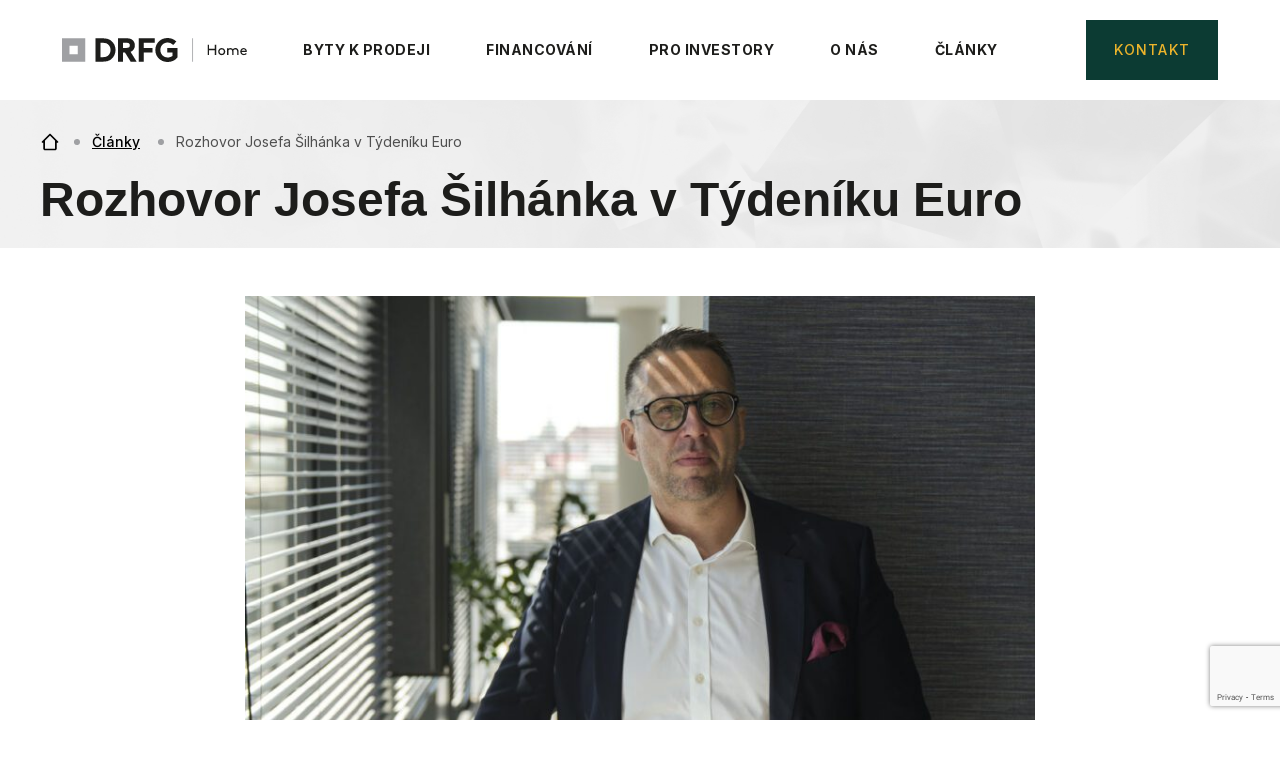

--- FILE ---
content_type: text/html; charset=UTF-8
request_url: https://www.drfg-home.cz/rozhovor-josefa-silhanka-v-tydeniku-euro/
body_size: 11036
content:
<!doctype html>
<html lang="cs">
<head>
	<meta charset="UTF-8">
	<meta name="viewport" content="width=device-width, initial-scale=1, maximum-scale=1, user-scalable=0"/>
	<meta name="theme-color" content="#0C3B33">
	<meta name="msapplication-navbutton-color" content="#0C3B33">
	<meta name="apple-mobile-web-app-status-bar-style" content="#0C3B33">

    <link rel=“stylesheet” href=“https://use.typekit.net/lya8bae.css”>
    <link rel="preconnect" href="https://fonts.googleapis.com">
    <link rel="preconnect" href="https://fonts.gstatic.com" crossorigin>
    <link href="https://fonts.googleapis.com/css2?family=Inter:wght@400;500;600;700&display=swap" rel="stylesheet">
    <link href="https://fonts.googleapis.com/css2?family=Poppins:wght@300;400;500;600&display=swap" rel="stylesheet">
    <link href="https://fonts.cdnfonts.com/css/soleil" rel="stylesheet">

    <!-- Google Tag Manager -->
    <script>(function(w,d,s,l,i){w[l]=w[l]||[];w[l].push({'gtm.start':
                new Date().getTime(),event:'gtm.js'});var f=d.getElementsByTagName(s)[0],
            j=d.createElement(s),dl=l!='dataLayer'?'&l='+l:'';j.async=true;j.src=
            'https://www.googletagmanager.com/gtm.js?id='+i+dl;f.parentNode.insertBefore(j,f);
        })(window,document,'script','dataLayer','GTM-KRX3GVZ');</script>
    <!-- End Google Tag Manager -->

    <meta name='robots' content='index, follow, max-image-preview:large, max-snippet:-1, max-video-preview:-1' />

	<!-- This site is optimized with the Yoast SEO plugin v20.8 - https://yoast.com/wordpress/plugins/seo/ -->
	<title>Rozhovor Josefa Šilhánka v Týdeníku Euro - DRFG Home – stavíme rezidenční byty pro lidi</title>
	<link rel="canonical" href="https://www.drfg-home.cz/rozhovor-josefa-silhanka-v-tydeniku-euro/" />
	<meta property="og:locale" content="cs_CZ" />
	<meta property="og:type" content="article" />
	<meta property="og:title" content="Rozhovor Josefa Šilhánka v Týdeníku Euro - DRFG Home – stavíme rezidenční byty pro lidi" />
	<meta property="og:description" content="“Stavebnictví se dynamicky mění a&nbsp;promítají se do něj všechny ekonomické a&nbsp;demografické jevy. Dříve se byznysová strategie nastavovala na tři až pět let, dnes zhruba na půl roku,” říká Josef Šilhánek, ředitel DRFG Real Estate, ve svém rozhovoru pro Týdeník Euro. V&nbsp;rozhovoru se mimo jiné věnuje trendu růstu cen v&nbsp;segmentu komerčních nemovitostí a&nbsp;předpovídá potenciál investic do [&hellip;]" />
	<meta property="og:url" content="https://www.drfg-home.cz/rozhovor-josefa-silhanka-v-tydeniku-euro/" />
	<meta property="og:site_name" content="DRFG Home – stavíme rezidenční byty pro lidi" />
	<meta property="article:published_time" content="2023-06-30T11:22:31+00:00" />
	<meta property="article:modified_time" content="2023-06-30T12:13:19+00:00" />
	<meta property="og:image" content="https://www.drfg-home.cz/wp-content/uploads/2023/06/image-25-1.jpg" />
	<meta property="og:image:width" content="380" />
	<meta property="og:image:height" content="338" />
	<meta property="og:image:type" content="image/jpeg" />
	<meta name="author" content="root" />
	<meta name="twitter:card" content="summary_large_image" />
	<meta name="twitter:label1" content="Napsal(a)" />
	<meta name="twitter:data1" content="root" />
	<script type="application/ld+json" class="yoast-schema-graph">{"@context":"https://schema.org","@graph":[{"@type":"WebPage","@id":"https://www.drfg-home.cz/rozhovor-josefa-silhanka-v-tydeniku-euro/","url":"https://www.drfg-home.cz/rozhovor-josefa-silhanka-v-tydeniku-euro/","name":"Rozhovor Josefa Šilhánka v Týdeníku Euro - DRFG Home – stavíme rezidenční byty pro lidi","isPartOf":{"@id":"https://www.drfg-home.cz/#website"},"primaryImageOfPage":{"@id":"https://www.drfg-home.cz/rozhovor-josefa-silhanka-v-tydeniku-euro/#primaryimage"},"image":{"@id":"https://www.drfg-home.cz/rozhovor-josefa-silhanka-v-tydeniku-euro/#primaryimage"},"thumbnailUrl":"https://www.drfg-home.cz/wp-content/uploads/2023/06/image-25-1.jpg","datePublished":"2023-06-30T11:22:31+00:00","dateModified":"2023-06-30T12:13:19+00:00","author":{"@id":"https://www.drfg-home.cz/#/schema/person/69784fe21794d76d501abb8fae371be0"},"breadcrumb":{"@id":"https://www.drfg-home.cz/rozhovor-josefa-silhanka-v-tydeniku-euro/#breadcrumb"},"inLanguage":"cs","potentialAction":[{"@type":"ReadAction","target":["https://www.drfg-home.cz/rozhovor-josefa-silhanka-v-tydeniku-euro/"]}]},{"@type":"ImageObject","inLanguage":"cs","@id":"https://www.drfg-home.cz/rozhovor-josefa-silhanka-v-tydeniku-euro/#primaryimage","url":"https://www.drfg-home.cz/wp-content/uploads/2023/06/image-25-1.jpg","contentUrl":"https://www.drfg-home.cz/wp-content/uploads/2023/06/image-25-1.jpg","width":380,"height":338},{"@type":"BreadcrumbList","@id":"https://www.drfg-home.cz/rozhovor-josefa-silhanka-v-tydeniku-euro/#breadcrumb","itemListElement":[{"@type":"ListItem","position":1,"name":"Home","item":"https://www.drfg-home.cz/"},{"@type":"ListItem","position":2,"name":"Rozhovor Josefa Šilhánka v Týdeníku Euro"}]},{"@type":"WebSite","@id":"https://www.drfg-home.cz/#website","url":"https://www.drfg-home.cz/","name":"DRFG Home – stavíme rezidenční byty pro lidi","description":"Naše developerské projekty nabízí prvotřídní bydlení pro lidi, kteří mají o svém domově jasné představy. Ať už chcete bydlet nebo investovat, jsme tu pro vás.","potentialAction":[{"@type":"SearchAction","target":{"@type":"EntryPoint","urlTemplate":"https://www.drfg-home.cz/?s={search_term_string}"},"query-input":"required name=search_term_string"}],"inLanguage":"cs"},{"@type":"Person","@id":"https://www.drfg-home.cz/#/schema/person/69784fe21794d76d501abb8fae371be0","name":"root","image":{"@type":"ImageObject","inLanguage":"cs","@id":"https://www.drfg-home.cz/#/schema/person/image/","url":"https://secure.gravatar.com/avatar/79c4f7aac569774a4362495c1a697cf6?s=96&d=mm&r=g","contentUrl":"https://secure.gravatar.com/avatar/79c4f7aac569774a4362495c1a697cf6?s=96&d=mm&r=g","caption":"root"},"sameAs":["https://www.drfg-home.cz"],"url":"https://www.drfg-home.cz/author/root/"}]}</script>
	<!-- / Yoast SEO plugin. -->


<link rel="alternate" type="application/rss+xml" title="DRFG Home – stavíme rezidenční byty pro lidi &raquo; RSS zdroj" href="https://www.drfg-home.cz/feed/" />
<link rel="alternate" type="application/rss+xml" title="DRFG Home – stavíme rezidenční byty pro lidi &raquo; RSS komentářů" href="https://www.drfg-home.cz/comments/feed/" />
<link rel="alternate" type="application/rss+xml" title="DRFG Home – stavíme rezidenční byty pro lidi &raquo; RSS komentářů pro Rozhovor Josefa Šilhánka v Týdeníku Euro" href="https://www.drfg-home.cz/rozhovor-josefa-silhanka-v-tydeniku-euro/feed/" />
<script type="text/javascript">
window._wpemojiSettings = {"baseUrl":"https:\/\/s.w.org\/images\/core\/emoji\/14.0.0\/72x72\/","ext":".png","svgUrl":"https:\/\/s.w.org\/images\/core\/emoji\/14.0.0\/svg\/","svgExt":".svg","source":{"concatemoji":"https:\/\/www.drfg-home.cz\/wp-includes\/js\/wp-emoji-release.min.js?ver=6.2.2"}};
/*! This file is auto-generated */
!function(e,a,t){var n,r,o,i=a.createElement("canvas"),p=i.getContext&&i.getContext("2d");function s(e,t){p.clearRect(0,0,i.width,i.height),p.fillText(e,0,0);e=i.toDataURL();return p.clearRect(0,0,i.width,i.height),p.fillText(t,0,0),e===i.toDataURL()}function c(e){var t=a.createElement("script");t.src=e,t.defer=t.type="text/javascript",a.getElementsByTagName("head")[0].appendChild(t)}for(o=Array("flag","emoji"),t.supports={everything:!0,everythingExceptFlag:!0},r=0;r<o.length;r++)t.supports[o[r]]=function(e){if(p&&p.fillText)switch(p.textBaseline="top",p.font="600 32px Arial",e){case"flag":return s("\ud83c\udff3\ufe0f\u200d\u26a7\ufe0f","\ud83c\udff3\ufe0f\u200b\u26a7\ufe0f")?!1:!s("\ud83c\uddfa\ud83c\uddf3","\ud83c\uddfa\u200b\ud83c\uddf3")&&!s("\ud83c\udff4\udb40\udc67\udb40\udc62\udb40\udc65\udb40\udc6e\udb40\udc67\udb40\udc7f","\ud83c\udff4\u200b\udb40\udc67\u200b\udb40\udc62\u200b\udb40\udc65\u200b\udb40\udc6e\u200b\udb40\udc67\u200b\udb40\udc7f");case"emoji":return!s("\ud83e\udef1\ud83c\udffb\u200d\ud83e\udef2\ud83c\udfff","\ud83e\udef1\ud83c\udffb\u200b\ud83e\udef2\ud83c\udfff")}return!1}(o[r]),t.supports.everything=t.supports.everything&&t.supports[o[r]],"flag"!==o[r]&&(t.supports.everythingExceptFlag=t.supports.everythingExceptFlag&&t.supports[o[r]]);t.supports.everythingExceptFlag=t.supports.everythingExceptFlag&&!t.supports.flag,t.DOMReady=!1,t.readyCallback=function(){t.DOMReady=!0},t.supports.everything||(n=function(){t.readyCallback()},a.addEventListener?(a.addEventListener("DOMContentLoaded",n,!1),e.addEventListener("load",n,!1)):(e.attachEvent("onload",n),a.attachEvent("onreadystatechange",function(){"complete"===a.readyState&&t.readyCallback()})),(e=t.source||{}).concatemoji?c(e.concatemoji):e.wpemoji&&e.twemoji&&(c(e.twemoji),c(e.wpemoji)))}(window,document,window._wpemojiSettings);
</script>
<style type="text/css">
img.wp-smiley,
img.emoji {
	display: inline !important;
	border: none !important;
	box-shadow: none !important;
	height: 1em !important;
	width: 1em !important;
	margin: 0 0.07em !important;
	vertical-align: -0.1em !important;
	background: none !important;
	padding: 0 !important;
}
</style>
	<link rel='stylesheet' id='wp-block-library-css' href='https://www.drfg-home.cz/wp-includes/css/dist/block-library/style.min.css?ver=6.2.2' type='text/css' media='all' />
<link rel='stylesheet' id='classic-theme-styles-css' href='https://www.drfg-home.cz/wp-includes/css/classic-themes.min.css?ver=6.2.2' type='text/css' media='all' />
<style id='global-styles-inline-css' type='text/css'>
body{--wp--preset--color--black: #000000;--wp--preset--color--cyan-bluish-gray: #abb8c3;--wp--preset--color--white: #ffffff;--wp--preset--color--pale-pink: #f78da7;--wp--preset--color--vivid-red: #cf2e2e;--wp--preset--color--luminous-vivid-orange: #ff6900;--wp--preset--color--luminous-vivid-amber: #fcb900;--wp--preset--color--light-green-cyan: #7bdcb5;--wp--preset--color--vivid-green-cyan: #00d084;--wp--preset--color--pale-cyan-blue: #8ed1fc;--wp--preset--color--vivid-cyan-blue: #0693e3;--wp--preset--color--vivid-purple: #9b51e0;--wp--preset--gradient--vivid-cyan-blue-to-vivid-purple: linear-gradient(135deg,rgba(6,147,227,1) 0%,rgb(155,81,224) 100%);--wp--preset--gradient--light-green-cyan-to-vivid-green-cyan: linear-gradient(135deg,rgb(122,220,180) 0%,rgb(0,208,130) 100%);--wp--preset--gradient--luminous-vivid-amber-to-luminous-vivid-orange: linear-gradient(135deg,rgba(252,185,0,1) 0%,rgba(255,105,0,1) 100%);--wp--preset--gradient--luminous-vivid-orange-to-vivid-red: linear-gradient(135deg,rgba(255,105,0,1) 0%,rgb(207,46,46) 100%);--wp--preset--gradient--very-light-gray-to-cyan-bluish-gray: linear-gradient(135deg,rgb(238,238,238) 0%,rgb(169,184,195) 100%);--wp--preset--gradient--cool-to-warm-spectrum: linear-gradient(135deg,rgb(74,234,220) 0%,rgb(151,120,209) 20%,rgb(207,42,186) 40%,rgb(238,44,130) 60%,rgb(251,105,98) 80%,rgb(254,248,76) 100%);--wp--preset--gradient--blush-light-purple: linear-gradient(135deg,rgb(255,206,236) 0%,rgb(152,150,240) 100%);--wp--preset--gradient--blush-bordeaux: linear-gradient(135deg,rgb(254,205,165) 0%,rgb(254,45,45) 50%,rgb(107,0,62) 100%);--wp--preset--gradient--luminous-dusk: linear-gradient(135deg,rgb(255,203,112) 0%,rgb(199,81,192) 50%,rgb(65,88,208) 100%);--wp--preset--gradient--pale-ocean: linear-gradient(135deg,rgb(255,245,203) 0%,rgb(182,227,212) 50%,rgb(51,167,181) 100%);--wp--preset--gradient--electric-grass: linear-gradient(135deg,rgb(202,248,128) 0%,rgb(113,206,126) 100%);--wp--preset--gradient--midnight: linear-gradient(135deg,rgb(2,3,129) 0%,rgb(40,116,252) 100%);--wp--preset--duotone--dark-grayscale: url('#wp-duotone-dark-grayscale');--wp--preset--duotone--grayscale: url('#wp-duotone-grayscale');--wp--preset--duotone--purple-yellow: url('#wp-duotone-purple-yellow');--wp--preset--duotone--blue-red: url('#wp-duotone-blue-red');--wp--preset--duotone--midnight: url('#wp-duotone-midnight');--wp--preset--duotone--magenta-yellow: url('#wp-duotone-magenta-yellow');--wp--preset--duotone--purple-green: url('#wp-duotone-purple-green');--wp--preset--duotone--blue-orange: url('#wp-duotone-blue-orange');--wp--preset--font-size--small: 13px;--wp--preset--font-size--medium: 20px;--wp--preset--font-size--large: 36px;--wp--preset--font-size--x-large: 42px;--wp--preset--spacing--20: 0.44rem;--wp--preset--spacing--30: 0.67rem;--wp--preset--spacing--40: 1rem;--wp--preset--spacing--50: 1.5rem;--wp--preset--spacing--60: 2.25rem;--wp--preset--spacing--70: 3.38rem;--wp--preset--spacing--80: 5.06rem;--wp--preset--shadow--natural: 6px 6px 9px rgba(0, 0, 0, 0.2);--wp--preset--shadow--deep: 12px 12px 50px rgba(0, 0, 0, 0.4);--wp--preset--shadow--sharp: 6px 6px 0px rgba(0, 0, 0, 0.2);--wp--preset--shadow--outlined: 6px 6px 0px -3px rgba(255, 255, 255, 1), 6px 6px rgba(0, 0, 0, 1);--wp--preset--shadow--crisp: 6px 6px 0px rgba(0, 0, 0, 1);}:where(.is-layout-flex){gap: 0.5em;}body .is-layout-flow > .alignleft{float: left;margin-inline-start: 0;margin-inline-end: 2em;}body .is-layout-flow > .alignright{float: right;margin-inline-start: 2em;margin-inline-end: 0;}body .is-layout-flow > .aligncenter{margin-left: auto !important;margin-right: auto !important;}body .is-layout-constrained > .alignleft{float: left;margin-inline-start: 0;margin-inline-end: 2em;}body .is-layout-constrained > .alignright{float: right;margin-inline-start: 2em;margin-inline-end: 0;}body .is-layout-constrained > .aligncenter{margin-left: auto !important;margin-right: auto !important;}body .is-layout-constrained > :where(:not(.alignleft):not(.alignright):not(.alignfull)){max-width: var(--wp--style--global--content-size);margin-left: auto !important;margin-right: auto !important;}body .is-layout-constrained > .alignwide{max-width: var(--wp--style--global--wide-size);}body .is-layout-flex{display: flex;}body .is-layout-flex{flex-wrap: wrap;align-items: center;}body .is-layout-flex > *{margin: 0;}:where(.wp-block-columns.is-layout-flex){gap: 2em;}.has-black-color{color: var(--wp--preset--color--black) !important;}.has-cyan-bluish-gray-color{color: var(--wp--preset--color--cyan-bluish-gray) !important;}.has-white-color{color: var(--wp--preset--color--white) !important;}.has-pale-pink-color{color: var(--wp--preset--color--pale-pink) !important;}.has-vivid-red-color{color: var(--wp--preset--color--vivid-red) !important;}.has-luminous-vivid-orange-color{color: var(--wp--preset--color--luminous-vivid-orange) !important;}.has-luminous-vivid-amber-color{color: var(--wp--preset--color--luminous-vivid-amber) !important;}.has-light-green-cyan-color{color: var(--wp--preset--color--light-green-cyan) !important;}.has-vivid-green-cyan-color{color: var(--wp--preset--color--vivid-green-cyan) !important;}.has-pale-cyan-blue-color{color: var(--wp--preset--color--pale-cyan-blue) !important;}.has-vivid-cyan-blue-color{color: var(--wp--preset--color--vivid-cyan-blue) !important;}.has-vivid-purple-color{color: var(--wp--preset--color--vivid-purple) !important;}.has-black-background-color{background-color: var(--wp--preset--color--black) !important;}.has-cyan-bluish-gray-background-color{background-color: var(--wp--preset--color--cyan-bluish-gray) !important;}.has-white-background-color{background-color: var(--wp--preset--color--white) !important;}.has-pale-pink-background-color{background-color: var(--wp--preset--color--pale-pink) !important;}.has-vivid-red-background-color{background-color: var(--wp--preset--color--vivid-red) !important;}.has-luminous-vivid-orange-background-color{background-color: var(--wp--preset--color--luminous-vivid-orange) !important;}.has-luminous-vivid-amber-background-color{background-color: var(--wp--preset--color--luminous-vivid-amber) !important;}.has-light-green-cyan-background-color{background-color: var(--wp--preset--color--light-green-cyan) !important;}.has-vivid-green-cyan-background-color{background-color: var(--wp--preset--color--vivid-green-cyan) !important;}.has-pale-cyan-blue-background-color{background-color: var(--wp--preset--color--pale-cyan-blue) !important;}.has-vivid-cyan-blue-background-color{background-color: var(--wp--preset--color--vivid-cyan-blue) !important;}.has-vivid-purple-background-color{background-color: var(--wp--preset--color--vivid-purple) !important;}.has-black-border-color{border-color: var(--wp--preset--color--black) !important;}.has-cyan-bluish-gray-border-color{border-color: var(--wp--preset--color--cyan-bluish-gray) !important;}.has-white-border-color{border-color: var(--wp--preset--color--white) !important;}.has-pale-pink-border-color{border-color: var(--wp--preset--color--pale-pink) !important;}.has-vivid-red-border-color{border-color: var(--wp--preset--color--vivid-red) !important;}.has-luminous-vivid-orange-border-color{border-color: var(--wp--preset--color--luminous-vivid-orange) !important;}.has-luminous-vivid-amber-border-color{border-color: var(--wp--preset--color--luminous-vivid-amber) !important;}.has-light-green-cyan-border-color{border-color: var(--wp--preset--color--light-green-cyan) !important;}.has-vivid-green-cyan-border-color{border-color: var(--wp--preset--color--vivid-green-cyan) !important;}.has-pale-cyan-blue-border-color{border-color: var(--wp--preset--color--pale-cyan-blue) !important;}.has-vivid-cyan-blue-border-color{border-color: var(--wp--preset--color--vivid-cyan-blue) !important;}.has-vivid-purple-border-color{border-color: var(--wp--preset--color--vivid-purple) !important;}.has-vivid-cyan-blue-to-vivid-purple-gradient-background{background: var(--wp--preset--gradient--vivid-cyan-blue-to-vivid-purple) !important;}.has-light-green-cyan-to-vivid-green-cyan-gradient-background{background: var(--wp--preset--gradient--light-green-cyan-to-vivid-green-cyan) !important;}.has-luminous-vivid-amber-to-luminous-vivid-orange-gradient-background{background: var(--wp--preset--gradient--luminous-vivid-amber-to-luminous-vivid-orange) !important;}.has-luminous-vivid-orange-to-vivid-red-gradient-background{background: var(--wp--preset--gradient--luminous-vivid-orange-to-vivid-red) !important;}.has-very-light-gray-to-cyan-bluish-gray-gradient-background{background: var(--wp--preset--gradient--very-light-gray-to-cyan-bluish-gray) !important;}.has-cool-to-warm-spectrum-gradient-background{background: var(--wp--preset--gradient--cool-to-warm-spectrum) !important;}.has-blush-light-purple-gradient-background{background: var(--wp--preset--gradient--blush-light-purple) !important;}.has-blush-bordeaux-gradient-background{background: var(--wp--preset--gradient--blush-bordeaux) !important;}.has-luminous-dusk-gradient-background{background: var(--wp--preset--gradient--luminous-dusk) !important;}.has-pale-ocean-gradient-background{background: var(--wp--preset--gradient--pale-ocean) !important;}.has-electric-grass-gradient-background{background: var(--wp--preset--gradient--electric-grass) !important;}.has-midnight-gradient-background{background: var(--wp--preset--gradient--midnight) !important;}.has-small-font-size{font-size: var(--wp--preset--font-size--small) !important;}.has-medium-font-size{font-size: var(--wp--preset--font-size--medium) !important;}.has-large-font-size{font-size: var(--wp--preset--font-size--large) !important;}.has-x-large-font-size{font-size: var(--wp--preset--font-size--x-large) !important;}
.wp-block-navigation a:where(:not(.wp-element-button)){color: inherit;}
:where(.wp-block-columns.is-layout-flex){gap: 2em;}
.wp-block-pullquote{font-size: 1.5em;line-height: 1.6;}
</style>
<link rel='stylesheet' id='contact-form-7-css' href='https://www.drfg-home.cz/wp-content/plugins/contact-form-7/includes/css/styles.css?ver=5.7.6' type='text/css' media='all' />
<link rel='stylesheet' id='style.css-css' href='https://www.drfg-home.cz/wp-content/themes/inveo/style.css?ver=1.0.8' type='text/css' media='all' />
<link rel='stylesheet' id='wpdreams-asl-basic-css' href='https://www.drfg-home.cz/wp-content/plugins/ajax-search-lite/css/style.basic.css?ver=4.11.2' type='text/css' media='all' />
<link rel='stylesheet' id='wpdreams-ajaxsearchlite-css' href='https://www.drfg-home.cz/wp-content/plugins/ajax-search-lite/css/style-simple-red.css?ver=4.11.2' type='text/css' media='all' />
<link rel='stylesheet' id='tablepress-default-css' href='https://www.drfg-home.cz/wp-content/plugins/tablepress/css/build/default.css?ver=2.3.1' type='text/css' media='all' />
<link rel="https://api.w.org/" href="https://www.drfg-home.cz/wp-json/" /><link rel="alternate" type="application/json" href="https://www.drfg-home.cz/wp-json/wp/v2/posts/652" /><link rel="EditURI" type="application/rsd+xml" title="RSD" href="https://www.drfg-home.cz/xmlrpc.php?rsd" />
<link rel="wlwmanifest" type="application/wlwmanifest+xml" href="https://www.drfg-home.cz/wp-includes/wlwmanifest.xml" />
<meta name="generator" content="WordPress 6.2.2" />
<link rel='shortlink' href='https://www.drfg-home.cz/?p=652' />
<link rel="alternate" type="application/json+oembed" href="https://www.drfg-home.cz/wp-json/oembed/1.0/embed?url=https%3A%2F%2Fwww.drfg-home.cz%2Frozhovor-josefa-silhanka-v-tydeniku-euro%2F" />
<link rel="alternate" type="text/xml+oembed" href="https://www.drfg-home.cz/wp-json/oembed/1.0/embed?url=https%3A%2F%2Fwww.drfg-home.cz%2Frozhovor-josefa-silhanka-v-tydeniku-euro%2F&#038;format=xml" />
		<script>
			document.documentElement.className = document.documentElement.className.replace( 'no-js', 'js' );
		</script>
				<style>
			.no-js img.lazyload { display: none; }
			figure.wp-block-image img.lazyloading { min-width: 150px; }
							.lazyload, .lazyloading { opacity: 0; }
				.lazyloaded {
					opacity: 1;
					transition: opacity 400ms;
					transition-delay: 0ms;
				}
					</style>
						<link rel="preconnect" href="https://fonts.gstatic.com" crossorigin />
				<link rel="preload" as="style" href="//fonts.googleapis.com/css?family=Open+Sans&display=swap" />
				<link rel="stylesheet" href="//fonts.googleapis.com/css?family=Open+Sans&display=swap" media="all" />
				                <style>
                    
					div[id*='ajaxsearchlitesettings'].searchsettings .asl_option_inner label {
						font-size: 0px !important;
						color: rgba(0, 0, 0, 0);
					}
					div[id*='ajaxsearchlitesettings'].searchsettings .asl_option_inner label:after {
						font-size: 11px !important;
						position: absolute;
						top: 0;
						left: 0;
						z-index: 1;
					}
					.asl_w_container {
						width: 100%;
						margin: 0px 0px 0px 0px;
						min-width: 200px;
					}
					div[id*='ajaxsearchlite'].asl_m {
						width: 100%;
					}
					div[id*='ajaxsearchliteres'].wpdreams_asl_results div.resdrg span.highlighted {
						font-weight: bold;
						color: rgba(217, 49, 43, 1);
						background-color: rgba(238, 238, 238, 1);
					}
					div[id*='ajaxsearchliteres'].wpdreams_asl_results .results img.asl_image {
						width: 70px;
						height: 70px;
						object-fit: cover;
					}
					div.asl_r .results {
						max-height: none;
					}
				
						div.asl_r.asl_w.vertical .results .item::after {
							display: block;
							position: absolute;
							bottom: 0;
							content: '';
							height: 1px;
							width: 100%;
							background: #D8D8D8;
						}
						div.asl_r.asl_w.vertical .results .item.asl_last_item::after {
							display: none;
						}
					                </style>
                <link rel="icon" href="https://www.drfg-home.cz/wp-content/uploads/2023/06/favicon.png" sizes="32x32" />
<link rel="icon" href="https://www.drfg-home.cz/wp-content/uploads/2023/06/favicon.png" sizes="192x192" />
<link rel="apple-touch-icon" href="https://www.drfg-home.cz/wp-content/uploads/2023/06/favicon.png" />
<meta name="msapplication-TileImage" content="https://www.drfg-home.cz/wp-content/uploads/2023/06/favicon.png" />
</head>

<body>
<!-- Google Tag Manager (noscript) -->
<noscript>
    <iframe  height="0" width="0" style="display:none;visibility:hidden" data-src="https://www.googletagmanager.com/ns.html?id=GTM-KRX3GVZ" class="lazyload" src="[data-uri]"></iframe>
</noscript>
<!-- End Google Tag Manager (noscript) -->

<div class="c-header__spacer"></div>

<div class="c-header__outer">
    <header class="c-header">
        <div class="c-header__left">
            <a class="c-header__logo-link" href="https://www.drfg-home.cz/" title="DRFG">
                <img   alt="DRFG" data-src="https://www.drfg-home.cz/wp-content/themes/inveo/img/logo_light.svg" class="c-header__logo lazyload" src="[data-uri]"><noscript><img class="c-header__logo" src="https://www.drfg-home.cz/wp-content/themes/inveo/img/logo_light.svg" alt="DRFG"></noscript>
            </a>
            <nav class="c-header__main-menu-container js-menu">
                <div class="menu-main-menu-container"><ul id="menu-main-menu" class="c-header__main-menu js-main-menu"><li id="menu-item-372" class="menu-item menu-item-type-post_type menu-item-object-page menu-item-372"><a href="https://www.drfg-home.cz/byty-k-prodeji/">Byty k prodeji</a></li>
<li id="menu-item-153" class="menu-item menu-item-type-post_type menu-item-object-page menu-item-153"><a href="https://www.drfg-home.cz/financovani/">Financování</a></li>
<li id="menu-item-210" class="menu-item menu-item-type-post_type menu-item-object-page menu-item-210"><a href="https://www.drfg-home.cz/pro-investory/">Pro investory</a></li>
<li id="menu-item-276" class="menu-item menu-item-type-post_type menu-item-object-page menu-item-276"><a href="https://www.drfg-home.cz/o-nas/">O nás</a></li>
<li id="menu-item-354" class="menu-item menu-item-type-post_type menu-item-object-page menu-item-354"><a href="https://www.drfg-home.cz/clanky/">Články</a></li>
</ul></div>                <div class="menu-contact-menu-container"><ul id="menu-contact-menu" class="c-header__contact-menu c-header__contact-menu--mobile"><li id="menu-item-56" class="menu-item menu-item-type-custom menu-item-object-custom menu-item-56"><a href="#footer">Kontakt</a></li>
</ul></div>
                <div class="c-header__language-container-outer c-header__language-container-outer--mobile">
                    <ul class="c-header__language-container  js-language-menu">
                        	<li class="lang-item lang-item-2 lang-item-cz current-lang lang-item-first"><a  lang="cs-CZ" hreflang="cs-CZ" href="https://www.drfg-home.cz/rozhovor-josefa-silhanka-v-tydeniku-euro/">cz</a></li>
                    </ul>
                </div>
            </nav>

        </div>
        <div class="c-header__right">
            <div class="c-header__language-container-outer">
                <ul class="c-header__language-container js-language-menu">
                    	<li class="lang-item lang-item-2 lang-item-cz current-lang lang-item-first"><a  lang="cs-CZ" hreflang="cs-CZ" href="https://www.drfg-home.cz/rozhovor-josefa-silhanka-v-tydeniku-euro/">cz</a></li>
                </ul>
            </div>
            <div class="c-header__contact-menu c-header__contact-menu--desktop">
                <ul>
                    <li class="page_item current_page_item">
                        <a href="#footer" class="o-button">Kontakt</a>
                    </li>
                </ul>
            </div>
        </div>
        <a href="#" class="c-header__hamburger js-menu-toggle">Menu</a>
    </header>
</div><div class="c-article-header">
    <div class="o-site-width">
        <div class="c-article-header__breadcrumbs">
            <a href="https://www.drfg-home.cz"><img  alt="home" data-src="https://www.drfg-home.cz/wp-content/themes/inveo/img/bread_home_article.svg" class="lazyload" src="[data-uri]"><noscript><img src="https://www.drfg-home.cz/wp-content/themes/inveo/img/bread_home_article.svg" alt="home"></noscript></a>
            <a href="https://www.drfg-home.cz/clanky">Články</a>
            <a href="#">Rozhovor Josefa Šilhánka v Týdeníku Euro</a>
        </div>
    </div>
    <h2 class="o-site-width">
        Rozhovor Josefa Šilhánka v Týdeníku Euro    </h2>
</div>

<div class="c-article-detail">
    
<p></p>



<figure class="wp-block-image size-full"><img decoding="async" width="840" height="555"  alt=""  data-src="https://www.drfg-home.cz/wp-content/uploads/2023/06/DSC09010-840x555-1.jpg" class="wp-image-630 lazyload" src="[data-uri]" /><noscript><img decoding="async" width="840" height="555" src="https://www.drfg-home.cz/wp-content/uploads/2023/06/DSC09010-840x555-1.jpg" alt="" class="wp-image-630"/></noscript></figure>



<p></p>



<p>“Stavebnictví se dynamicky mění a&nbsp;promítají se do něj všechny ekonomické a&nbsp;demografické jevy. Dříve se byznysová strategie nastavovala na tři až pět let, dnes zhruba na půl roku,” říká Josef Šilhánek, ředitel DRFG Real Estate, ve svém rozhovoru pro Týdeník Euro. V&nbsp;rozhovoru se mimo jiné věnuje trendu růstu cen v&nbsp;segmentu komerčních nemovitostí a&nbsp;předpovídá potenciál investic do developmentu v&nbsp;České republice.</p>



<p></p>


<div class="wp-block-image">
<figure class="aligncenter size-full"><img decoding="async" width="1241" height="1654"  alt=""  data-src="https://www.drfg-home.cz/wp-content/uploads/2023/06/Euro-1.jpg" class="wp-image-653 lazyload" src="[data-uri]" /><noscript><img decoding="async" width="1241" height="1654" src="https://www.drfg-home.cz/wp-content/uploads/2023/06/Euro-1.jpg" alt="" class="wp-image-653"/></noscript></figure></div>


<p></p>


<div class="c-may-interest c-may-interest--article-detail">
    <div class="c-may-interest__container">
        <div class="c-may-interest__content">

            <h3 class="c-may-interest__title">Mohlo by vás zajímat</h3>

            <div class="c-may-interest__gallery-outer">
                <div class="c-may-interest__gallery">
                                                                                            <a href="https://www.drfg-home.cz/green-mlada-boleslav-a-prvni-den-otevrenych-dveri/">
                                <img width="350" height="322"   alt="" decoding="async" data-srcset="https://www.drfg-home.cz/wp-content/uploads/2023/11/DSD05265_m-5.jpg 350w, https://www.drfg-home.cz/wp-content/uploads/2023/11/DSD05265_m-5-300x276.jpg 300w"  data-src="https://www.drfg-home.cz/wp-content/uploads/2023/11/DSD05265_m-5.jpg" data-sizes="(max-width: 350px) 100vw, 350px" class="attachment-post-thumbnail size-post-thumbnail wp-post-image lazyload" src="[data-uri]" /><noscript><img width="350" height="322" src="https://www.drfg-home.cz/wp-content/uploads/2023/11/DSD05265_m-5.jpg" class="attachment-post-thumbnail size-post-thumbnail wp-post-image" alt="" decoding="async" srcset="https://www.drfg-home.cz/wp-content/uploads/2023/11/DSD05265_m-5.jpg 350w, https://www.drfg-home.cz/wp-content/uploads/2023/11/DSD05265_m-5-300x276.jpg 300w" sizes="(max-width: 350px) 100vw, 350px" /></noscript>                                <p>Green Mladá Boleslav a první Den otevřených dveří</p>
                            </a>
                                                    <a href="https://www.drfg-home.cz/zivotni-prostor-se-bude-zmensovat-predpovidaji-developeri-z-drfg/">
                                <img width="350" height="337"   alt="" decoding="async" data-srcset="https://www.drfg-home.cz/wp-content/uploads/2023/11/387849469_811071524353434_4244496041200286589_n-2.jpg 350w, https://www.drfg-home.cz/wp-content/uploads/2023/11/387849469_811071524353434_4244496041200286589_n-2-300x289.jpg 300w"  data-src="https://www.drfg-home.cz/wp-content/uploads/2023/11/387849469_811071524353434_4244496041200286589_n-2.jpg" data-sizes="(max-width: 350px) 100vw, 350px" class="attachment-post-thumbnail size-post-thumbnail wp-post-image lazyload" src="[data-uri]" /><noscript><img width="350" height="337" src="https://www.drfg-home.cz/wp-content/uploads/2023/11/387849469_811071524353434_4244496041200286589_n-2.jpg" class="attachment-post-thumbnail size-post-thumbnail wp-post-image" alt="" decoding="async" srcset="https://www.drfg-home.cz/wp-content/uploads/2023/11/387849469_811071524353434_4244496041200286589_n-2.jpg 350w, https://www.drfg-home.cz/wp-content/uploads/2023/11/387849469_811071524353434_4244496041200286589_n-2-300x289.jpg 300w" sizes="(max-width: 350px) 100vw, 350px" /></noscript>                                <p>Životní prostor se bude zmenšovat, předpovídají developeři z DRFG</p>
                            </a>
                                                    <a href="https://www.drfg-home.cz/rozhovor-josefa-silhanka-v-tydeniku-euro/">
                                <img width="380" height="338"   alt="" decoding="async" data-src="https://www.drfg-home.cz/wp-content/uploads/2023/06/image-25-1.jpg" class="attachment-post-thumbnail size-post-thumbnail wp-post-image lazyload" src="[data-uri]" /><noscript><img width="380" height="338" src="https://www.drfg-home.cz/wp-content/uploads/2023/06/image-25-1.jpg" class="attachment-post-thumbnail size-post-thumbnail wp-post-image" alt="" decoding="async" /></noscript>                                <p>Rozhovor Josefa Šilhánka v Týdeníku Euro</p>
                            </a>
                                                            </div>
            </div>

            <div class="c-may-interest__button">
                <a class="o-button o-button--transparent o-button--arrow o-button--transparent--arrow" href="https://www.drfg-home.cz/clanky">Všechny články</a>
            </div>

        </div>
    </div>
</div>


<div class="c-quality-living c-quality-living--pre-footer">
    <div class="c-quality-living__container">
        <div class="c-quality-living__content">

            <div class="c-quality-living__gallery">
                <div class="c-quality-living__gallery-col">
                    <a href="https://www.drfg-home.cz/byty-k-prodeji#main-project">
                        <picture>
                            <source srcset="https://www.drfg-home.cz/wp-content/uploads/2023/06/image-1.jpg" media="(min-width: 1024px)">
                            <img decoding="async"  alt="Smetanka Park Olomouc" data-src="https://www.drfg-home.cz/wp-content/uploads/2023/06/mnlt_23-022-DRF_Complex-City-Olomouc_230505_cam_street-1.jpg" class="lazyload" src="[data-uri]"><noscript><img decoding="async" src="https://www.drfg-home.cz/wp-content/uploads/2023/06/mnlt_23-022-DRF_Complex-City-Olomouc_230505_cam_street-1.jpg" alt="Smetanka Park Olomouc"></noscript>
                        </picture>
                        <span class="o-label">Smetanka Park Olomouc</span>
                    </a>
                    <a href="https://www.drfg-home.cz/byty-k-prodeji#other-projects">
                        <picture>
                            <source srcset="https://www.drfg-home.cz/wp-content/uploads/2023/06/image-2-1.jpg" media="(min-width: 1024px)">
                            <img decoding="async"  alt="Rezidence Spojovací" data-src="https://www.drfg-home.cz/wp-content/uploads/2023/06/image-2-1-1.jpg" class="lazyload" src="[data-uri]"><noscript><img decoding="async" src="https://www.drfg-home.cz/wp-content/uploads/2023/06/image-2-1-1.jpg" alt="Rezidence Spojovací"></noscript>
                        </picture>
                        <span class="o-label">Rezidence Spojovací</span>
                    </a>
                </div>
                <div class="c-quality-living__gallery-col">
                    <a href="https://www.drfg-home.cz/byty-k-prodeji#other-projects">
                        <picture>
                            <source srcset="https://www.drfg-home.cz/wp-content/uploads/2023/06/image-4.jpg" media="(min-width: 1024px)">
                            <img decoding="async"  alt="Green Mladá Boleslav" data-src="https://www.drfg-home.cz/wp-content/uploads/2023/06/image-4-1-1.jpg" class="lazyload" src="[data-uri]"><noscript><img decoding="async" src="https://www.drfg-home.cz/wp-content/uploads/2023/06/image-4-1-1.jpg" alt="Green Mladá Boleslav"></noscript>
                        </picture>
                        <span class="o-label">Green Mladá Boleslav</span>
                    </a>
                    <a href="https://www.drfg-home.cz/byty-k-prodeji#other-projects">
                        <picture>
                            <source srcset="https://www.drfg-home.cz/wp-content/uploads/2023/06/image-3-1.jpg" media="(min-width: 1024px)">
                            <img decoding="async"  alt="Green Resort Kunětická Hora" data-src="https://www.drfg-home.cz/wp-content/uploads/2023/06/image-3-1-1.jpg" class="lazyload" src="[data-uri]"><noscript><img decoding="async" src="https://www.drfg-home.cz/wp-content/uploads/2023/06/image-3-1-1.jpg" alt="Green Resort Kunětická Hora"></noscript>
                        </picture>
                        <span class="o-label">Green Resort Kunětická Hora</span>
                    </a>
                </div>
            </div>

            <div class="c-quality-living__info">
                <h2 class="c-quality-living__title">Vyberte si bydlení<br>podle vašeho gusta</h2>
                <p class="c-quality-living__textarea">Stavíme bydlení pro lidi. Naše rezidenční projekty jsou navrženy tak, aby splňovaly <b>nejvyšší standardy kvality,</b> komfortu a bezpečnosti. Zároveň dbáme na to, aby byly cenově dostupné pro širokou veřejnost. Nabízíme byty různých velikostí a dispozic, které uspokojí potřeby rodin, párů i singlů. Naše byty jsou vybaveny moderním zařízením, energeticky úspornými technologiemi a kvalitními materiály. Navíc se nacházejí <b>v atraktivních lokalitách</b> s dobrou dostupností služeb a dopravy.</p>
                <a href="https://www.drfg-home.cz/byty-k-prodeji" class="o-button o-button--arrow">DALŠÍ BYDLENÍ</a>
            </div>

        </div>
    </div>
</div>
</div>

<footer class="c-footer" id="footer">

    <div class="c-footer__full-width">
        <div class="c-footer__container">
            <div class="c-footer__form-container">
                <div class="c-footer__form-left">
                    <a class="c-footer__logo-link" href="https://www.drfg-home.cz" title="DRFG-Home">
                        <img   alt="drfg" data-src="https://www.drfg-home.cz/wp-content/themes/inveo/img/logo_dark.svg" class="c-footer__logo lazyload" src="[data-uri]"><noscript><img class="c-footer__logo" src="https://www.drfg-home.cz/wp-content/themes/inveo/img/logo_dark.svg" alt="drfg"></noscript>
                    </a>
                    <p>Naše developerské projekty nabízí prvotřídní bydlení pro lidi, kteří mají o svém domově jasné představy. Ať už chcete bydlet nebo investovat, jsme tu pro vás.<br><br>Investujte do developerských projektů, kterým věříte.</p>
                    <div class="c-footer__contacts">
                        <a href="mailto:home@drfg.cz" class="c-footer__mail">
                            <span>home@drfg.cz</span>
                        </a>
                        <a href="tel:+420771501527" class="c-footer__phone">
                            <h4>Pro média</h4>
                            <span>+420 771 501 527</span>
                        </a>
                        <a href="tel:" class="c-footer__phone">
                            <h4></h4>
                            <span></span>
                        </a>
                        <a href="tel:" class="c-footer__phone">
                            <h4></h4>
                            <span></span>
                        </a>
                    </div>

                    <div class="c-footer__social">
                        <p>Sledujte nás</p>
                        <div>
                            <a class="fb" target="_blank" href="https://www.facebook.com/Drfghome"></a>
                            <a class="ig" target="_blank" href="https://instagram.com/drfghome?igshid=MzRlODBiNWFlZA=="></a>
                            <a class="li" target="_blank" href="https://www.linkedin.com/company/drfg-home"></a>
                        </div>
                    </div>
                </div>
                <div class="c-footer__form-right">
                    
<div class="wpcf7 no-js" id="wpcf7-f5-o1" lang="cs-CZ" dir="ltr">
<div class="screen-reader-response"><p role="status" aria-live="polite" aria-atomic="true"></p> <ul></ul></div>
<form action="/rozhovor-josefa-silhanka-v-tydeniku-euro/#wpcf7-f5-o1" method="post" class="wpcf7-form init" aria-label="Kontaktní formulář" novalidate="novalidate" data-status="init">
<div style="display: none;">
<input type="hidden" name="_wpcf7" value="5" />
<input type="hidden" name="_wpcf7_version" value="5.7.6" />
<input type="hidden" name="_wpcf7_locale" value="cs_CZ" />
<input type="hidden" name="_wpcf7_unit_tag" value="wpcf7-f5-o1" />
<input type="hidden" name="_wpcf7_container_post" value="0" />
<input type="hidden" name="_wpcf7_posted_data_hash" value="" />
<input type="hidden" name="_wpcf7_recaptcha_response" value="" />
</div>
<h3 class="wpcf7-form__title">Kontaktujte nás</h3>

    <span class="wpcf7-form-control-wrap" data-name="user-choice"><span class="wpcf7-form-control wpcf7-radio"><span class="wpcf7-list-item first"><input type="radio" name="user-choice" value="Chci bydlet" /><span class="wpcf7-list-item-label">Chci bydlet</span></span><span class="wpcf7-list-item"><input type="radio" name="user-choice" value="Chci službu financování" /><span class="wpcf7-list-item-label">Chci službu financování</span></span><span class="wpcf7-list-item"><input type="radio" name="user-choice" value="Chci investovat" /><span class="wpcf7-list-item-label">Chci investovat</span></span><span class="wpcf7-list-item last"><input type="radio" name="user-choice" value="Chci prodat projekt" /><span class="wpcf7-list-item-label">Chci prodat projekt</span></span></span></span>
  <div class="wpcf7-form__row">
    <div class="wpcf7-form__column">
      <label for="user-name">Jméno</label>
      <span class="wpcf7-form-control-wrap" data-name="user-name"><input size="40" class="wpcf7-form-control wpcf7-text wpcf7-validates-as-required" id="username" aria-required="true" aria-invalid="false" value="" type="text" name="user-name" /></span>
      <span class="wpcf7-required">*</span>
    </div>
    <div class="wpcf7-form__column">
      <label for="user-surname">Příjmení</label>
      <span class="wpcf7-form-control-wrap" data-name="user-surname"><input size="40" class="wpcf7-form-control wpcf7-text wpcf7-validates-as-required" id="usersurname" aria-required="true" aria-invalid="false" value="" type="text" name="user-surname" /></span>
      <span class="wpcf7-required">*</span>
    </div>
  </div>

<div class="wpcf7-form__row">
    <div class="wpcf7-form__column">
      <label for="user-phone">Telefon</label>
      <span class="wpcf7-form-control-wrap" data-name="user-phone"><input size="40" class="wpcf7-form-control wpcf7-text wpcf7-tel wpcf7-validates-as-tel" id="userphone" aria-invalid="false" value="" type="tel" name="user-phone" /></span>
    </div>
    <div class="wpcf7-form__column">
      <label for="user-email">E-mail</label>
      <span class="wpcf7-form-control-wrap" data-name="user-email"><input size="40" class="wpcf7-form-control wpcf7-text wpcf7-email wpcf7-validates-as-required wpcf7-validates-as-email" id="useremail" aria-required="true" aria-invalid="false" value="" type="email" name="user-email" /></span>
      <span class="wpcf7-required">*</span>
    </div>
  </div>
  <div class="wpcf7-form__row">   
    <div class="wpcf7-form__column">
        <label for="user-project">Projekt, kterého se Váš dotaz týká</label>
        <span class="wpcf7-form-control-wrap" data-name="user-project"><input size="40" class="wpcf7-form-control wpcf7-text wpcf7-validates-as-required" id="userproject" aria-required="true" aria-invalid="false" value="" type="text" name="user-project" /></span>
        <span class="wpcf7-required">*</span>
    </div>
  </div>
  <div class="wpcf7-form__row">   
    <div class="wpcf7-form__column">
        <label for="user-message">Zpráva</label>
        <span class="wpcf7-form-control-wrap" data-name="user-message"><input size="40" class="wpcf7-form-control wpcf7-text" aria-invalid="false" value="" type="text" name="user-message" /></span>
    </div>
  </div>
<span class="wpcf7-form-control-wrap" data-name="agreement"><span class="wpcf7-form-control wpcf7-acceptance"><span class="wpcf7-list-item"><label><input type="checkbox" name="agreement" value="1" aria-invalid="false" /><span class="wpcf7-list-item-label">Souhlasím se <a href="/gdpr/" target="_blank">zpracováním osobních dat.</a></span></label></span></span></span>
<input class="wpcf7-form-control has-spinner wpcf7-submit" type="submit" value="Odeslat" /><div class="wpcf7-response-output" aria-hidden="true"></div>
</form>
</div>
                </div>
            </div>
        </div>
    </div>

    <div class="c-footer__full-width c-footer__full-width--dark">
        <div class="c-footer__container">
            <div class="c-footer__last-row">
                <a class="c-footer__logo-link" target="_blank" href="https://www.drfg.cz/">
                    <img   alt="drfg" data-src="https://www.drfg-home.cz/wp-content/themes/inveo/img/logo_footer.svg" class="c-footer__logo lazyload" src="[data-uri]"><noscript><img class="c-footer__logo" src="https://www.drfg-home.cz/wp-content/themes/inveo/img/logo_footer.svg" alt="drfg"></noscript>
                </a>
                <div class="c-footer__line"></div>
                <p class="intro c-footer__info">Jsme členem DRFG Investment Group&nbsp;a.s.</p>
            </div>
        </div>
    </div>
</footer>
<script type='text/javascript' src='https://www.drfg-home.cz/wp-content/plugins/contact-form-7/includes/swv/js/index.js?ver=5.7.6' id='swv-js'></script>
<script type='text/javascript' id='contact-form-7-js-extra'>
/* <![CDATA[ */
var wpcf7 = {"api":{"root":"https:\/\/www.drfg-home.cz\/wp-json\/","namespace":"contact-form-7\/v1"}};
/* ]]> */
</script>
<script type='text/javascript' src='https://www.drfg-home.cz/wp-content/plugins/contact-form-7/includes/js/index.js?ver=5.7.6' id='contact-form-7-js'></script>
<script type='text/javascript' src='https://www.drfg-home.cz/wp-content/themes/inveo/js-plugins/jquery-3.5.1.min.js?ver=1' id='jquery3.5.1-js'></script>
<script type='text/javascript' src='https://www.drfg-home.cz/wp-content/themes/inveo/js-plugins/slick.min.js?ver=1' id='slick-js'></script>
<script type='text/javascript' src='https://www.drfg-home.cz/wp-content/themes/inveo/js-plugins/lightgallery.js?ver=1' id='lightgallery-js'></script>
<script type='text/javascript' src='https://www.drfg-home.cz/wp-content/themes/inveo/scripts-min.js?ver=1.6' id='main_script-js'></script>
<script type='text/javascript' id='wd-asl-ajaxsearchlite-js-before'>
window.ASL = typeof window.ASL !== 'undefined' ? window.ASL : {}; window.ASL.wp_rocket_exception = "DOMContentLoaded"; window.ASL.ajaxurl = "https:\/\/www.drfg-home.cz\/wp-admin\/admin-ajax.php"; window.ASL.backend_ajaxurl = "https:\/\/www.drfg-home.cz\/wp-admin\/admin-ajax.php"; window.ASL.js_scope = "jQuery"; window.ASL.asl_url = "https:\/\/www.drfg-home.cz\/wp-content\/plugins\/ajax-search-lite\/"; window.ASL.detect_ajax = 1; window.ASL.media_query = 4758; window.ASL.version = 4758; window.ASL.pageHTML = ""; window.ASL.additional_scripts = [{"handle":"wd-asl-ajaxsearchlite","src":"https:\/\/www.drfg-home.cz\/wp-content\/plugins\/ajax-search-lite\/js\/min\/plugin\/optimized\/asl-prereq.js","prereq":[]},{"handle":"wd-asl-ajaxsearchlite-core","src":"https:\/\/www.drfg-home.cz\/wp-content\/plugins\/ajax-search-lite\/js\/min\/plugin\/optimized\/asl-core.js","prereq":[]},{"handle":"wd-asl-ajaxsearchlite-vertical","src":"https:\/\/www.drfg-home.cz\/wp-content\/plugins\/ajax-search-lite\/js\/min\/plugin\/optimized\/asl-results-vertical.js","prereq":["wd-asl-ajaxsearchlite"]},{"handle":"wd-asl-ajaxsearchlite-autocomplete","src":"https:\/\/www.drfg-home.cz\/wp-content\/plugins\/ajax-search-lite\/js\/min\/plugin\/optimized\/asl-autocomplete.js","prereq":["wd-asl-ajaxsearchlite"]},{"handle":"wd-asl-ajaxsearchlite-load","src":"https:\/\/www.drfg-home.cz\/wp-content\/plugins\/ajax-search-lite\/js\/min\/plugin\/optimized\/asl-load.js","prereq":["wd-asl-ajaxsearchlite-autocomplete"]}]; window.ASL.script_async_load = false; window.ASL.init_only_in_viewport = true; window.ASL.font_url = "https:\/\/www.drfg-home.cz\/wp-content\/plugins\/ajax-search-lite\/css\/fonts\/icons2.woff2"; window.ASL.css_async = false; window.ASL.highlight = {"enabled":false,"data":[]}; window.ASL.analytics = {"method":0,"tracking_id":"","string":"?ajax_search={asl_term}","event":{"focus":{"active":1,"action":"focus","category":"ASL","label":"Input focus","value":"1"},"search_start":{"active":0,"action":"search_start","category":"ASL","label":"Phrase: {phrase}","value":"1"},"search_end":{"active":1,"action":"search_end","category":"ASL","label":"{phrase} | {results_count}","value":"1"},"magnifier":{"active":1,"action":"magnifier","category":"ASL","label":"Magnifier clicked","value":"1"},"return":{"active":1,"action":"return","category":"ASL","label":"Return button pressed","value":"1"},"facet_change":{"active":0,"action":"facet_change","category":"ASL","label":"{option_label} | {option_value}","value":"1"},"result_click":{"active":1,"action":"result_click","category":"ASL","label":"{result_title} | {result_url}","value":"1"}}};
</script>
<script type='text/javascript' src='https://www.drfg-home.cz/wp-content/plugins/ajax-search-lite/js/min/plugin/optimized/asl-prereq.js?ver=4758' id='wd-asl-ajaxsearchlite-js'></script>
<script type='text/javascript' src='https://www.drfg-home.cz/wp-content/plugins/ajax-search-lite/js/min/plugin/optimized/asl-core.js?ver=4758' id='wd-asl-ajaxsearchlite-core-js'></script>
<script type='text/javascript' src='https://www.drfg-home.cz/wp-content/plugins/ajax-search-lite/js/min/plugin/optimized/asl-results-vertical.js?ver=4758' id='wd-asl-ajaxsearchlite-vertical-js'></script>
<script type='text/javascript' src='https://www.drfg-home.cz/wp-content/plugins/ajax-search-lite/js/min/plugin/optimized/asl-autocomplete.js?ver=4758' id='wd-asl-ajaxsearchlite-autocomplete-js'></script>
<script type='text/javascript' src='https://www.drfg-home.cz/wp-content/plugins/ajax-search-lite/js/min/plugin/optimized/asl-load.js?ver=4758' id='wd-asl-ajaxsearchlite-load-js'></script>
<script type='text/javascript' src='https://www.drfg-home.cz/wp-content/plugins/ajax-search-lite/js/min/plugin/optimized/asl-wrapper.js?ver=4758' id='wd-asl-ajaxsearchlite-wrapper-js'></script>
<script type='text/javascript' src='https://www.google.com/recaptcha/api.js?render=6Lew1uInAAAAAFFtp8bidpCDYhDCzDJo5yKyxwmJ&#038;ver=3.0' id='google-recaptcha-js'></script>
<script type='text/javascript' src='https://www.drfg-home.cz/wp-includes/js/dist/vendor/wp-polyfill-inert.min.js?ver=3.1.2' id='wp-polyfill-inert-js'></script>
<script type='text/javascript' src='https://www.drfg-home.cz/wp-includes/js/dist/vendor/regenerator-runtime.min.js?ver=0.13.11' id='regenerator-runtime-js'></script>
<script type='text/javascript' src='https://www.drfg-home.cz/wp-includes/js/dist/vendor/wp-polyfill.min.js?ver=3.15.0' id='wp-polyfill-js'></script>
<script type='text/javascript' id='wpcf7-recaptcha-js-extra'>
/* <![CDATA[ */
var wpcf7_recaptcha = {"sitekey":"6Lew1uInAAAAAFFtp8bidpCDYhDCzDJo5yKyxwmJ","actions":{"homepage":"homepage","contactform":"contactform"}};
/* ]]> */
</script>
<script type='text/javascript' src='https://www.drfg-home.cz/wp-content/plugins/contact-form-7/modules/recaptcha/index.js?ver=5.7.6' id='wpcf7-recaptcha-js'></script>
<script type='text/javascript' src='https://www.drfg-home.cz/wp-content/plugins/wp-smushit/app/assets/js/smush-lazy-load.min.js?ver=3.12.6' id='smush-lazy-load-js'></script>

</body>
</html>


--- FILE ---
content_type: text/html; charset=utf-8
request_url: https://www.google.com/recaptcha/api2/anchor?ar=1&k=6Lew1uInAAAAAFFtp8bidpCDYhDCzDJo5yKyxwmJ&co=aHR0cHM6Ly93d3cuZHJmZy1ob21lLmN6OjQ0Mw..&hl=en&v=naPR4A6FAh-yZLuCX253WaZq&size=invisible&anchor-ms=20000&execute-ms=15000&cb=evosdprjemgk
body_size: 44817
content:
<!DOCTYPE HTML><html dir="ltr" lang="en"><head><meta http-equiv="Content-Type" content="text/html; charset=UTF-8">
<meta http-equiv="X-UA-Compatible" content="IE=edge">
<title>reCAPTCHA</title>
<style type="text/css">
/* cyrillic-ext */
@font-face {
  font-family: 'Roboto';
  font-style: normal;
  font-weight: 400;
  src: url(//fonts.gstatic.com/s/roboto/v18/KFOmCnqEu92Fr1Mu72xKKTU1Kvnz.woff2) format('woff2');
  unicode-range: U+0460-052F, U+1C80-1C8A, U+20B4, U+2DE0-2DFF, U+A640-A69F, U+FE2E-FE2F;
}
/* cyrillic */
@font-face {
  font-family: 'Roboto';
  font-style: normal;
  font-weight: 400;
  src: url(//fonts.gstatic.com/s/roboto/v18/KFOmCnqEu92Fr1Mu5mxKKTU1Kvnz.woff2) format('woff2');
  unicode-range: U+0301, U+0400-045F, U+0490-0491, U+04B0-04B1, U+2116;
}
/* greek-ext */
@font-face {
  font-family: 'Roboto';
  font-style: normal;
  font-weight: 400;
  src: url(//fonts.gstatic.com/s/roboto/v18/KFOmCnqEu92Fr1Mu7mxKKTU1Kvnz.woff2) format('woff2');
  unicode-range: U+1F00-1FFF;
}
/* greek */
@font-face {
  font-family: 'Roboto';
  font-style: normal;
  font-weight: 400;
  src: url(//fonts.gstatic.com/s/roboto/v18/KFOmCnqEu92Fr1Mu4WxKKTU1Kvnz.woff2) format('woff2');
  unicode-range: U+0370-0377, U+037A-037F, U+0384-038A, U+038C, U+038E-03A1, U+03A3-03FF;
}
/* vietnamese */
@font-face {
  font-family: 'Roboto';
  font-style: normal;
  font-weight: 400;
  src: url(//fonts.gstatic.com/s/roboto/v18/KFOmCnqEu92Fr1Mu7WxKKTU1Kvnz.woff2) format('woff2');
  unicode-range: U+0102-0103, U+0110-0111, U+0128-0129, U+0168-0169, U+01A0-01A1, U+01AF-01B0, U+0300-0301, U+0303-0304, U+0308-0309, U+0323, U+0329, U+1EA0-1EF9, U+20AB;
}
/* latin-ext */
@font-face {
  font-family: 'Roboto';
  font-style: normal;
  font-weight: 400;
  src: url(//fonts.gstatic.com/s/roboto/v18/KFOmCnqEu92Fr1Mu7GxKKTU1Kvnz.woff2) format('woff2');
  unicode-range: U+0100-02BA, U+02BD-02C5, U+02C7-02CC, U+02CE-02D7, U+02DD-02FF, U+0304, U+0308, U+0329, U+1D00-1DBF, U+1E00-1E9F, U+1EF2-1EFF, U+2020, U+20A0-20AB, U+20AD-20C0, U+2113, U+2C60-2C7F, U+A720-A7FF;
}
/* latin */
@font-face {
  font-family: 'Roboto';
  font-style: normal;
  font-weight: 400;
  src: url(//fonts.gstatic.com/s/roboto/v18/KFOmCnqEu92Fr1Mu4mxKKTU1Kg.woff2) format('woff2');
  unicode-range: U+0000-00FF, U+0131, U+0152-0153, U+02BB-02BC, U+02C6, U+02DA, U+02DC, U+0304, U+0308, U+0329, U+2000-206F, U+20AC, U+2122, U+2191, U+2193, U+2212, U+2215, U+FEFF, U+FFFD;
}
/* cyrillic-ext */
@font-face {
  font-family: 'Roboto';
  font-style: normal;
  font-weight: 500;
  src: url(//fonts.gstatic.com/s/roboto/v18/KFOlCnqEu92Fr1MmEU9fCRc4AMP6lbBP.woff2) format('woff2');
  unicode-range: U+0460-052F, U+1C80-1C8A, U+20B4, U+2DE0-2DFF, U+A640-A69F, U+FE2E-FE2F;
}
/* cyrillic */
@font-face {
  font-family: 'Roboto';
  font-style: normal;
  font-weight: 500;
  src: url(//fonts.gstatic.com/s/roboto/v18/KFOlCnqEu92Fr1MmEU9fABc4AMP6lbBP.woff2) format('woff2');
  unicode-range: U+0301, U+0400-045F, U+0490-0491, U+04B0-04B1, U+2116;
}
/* greek-ext */
@font-face {
  font-family: 'Roboto';
  font-style: normal;
  font-weight: 500;
  src: url(//fonts.gstatic.com/s/roboto/v18/KFOlCnqEu92Fr1MmEU9fCBc4AMP6lbBP.woff2) format('woff2');
  unicode-range: U+1F00-1FFF;
}
/* greek */
@font-face {
  font-family: 'Roboto';
  font-style: normal;
  font-weight: 500;
  src: url(//fonts.gstatic.com/s/roboto/v18/KFOlCnqEu92Fr1MmEU9fBxc4AMP6lbBP.woff2) format('woff2');
  unicode-range: U+0370-0377, U+037A-037F, U+0384-038A, U+038C, U+038E-03A1, U+03A3-03FF;
}
/* vietnamese */
@font-face {
  font-family: 'Roboto';
  font-style: normal;
  font-weight: 500;
  src: url(//fonts.gstatic.com/s/roboto/v18/KFOlCnqEu92Fr1MmEU9fCxc4AMP6lbBP.woff2) format('woff2');
  unicode-range: U+0102-0103, U+0110-0111, U+0128-0129, U+0168-0169, U+01A0-01A1, U+01AF-01B0, U+0300-0301, U+0303-0304, U+0308-0309, U+0323, U+0329, U+1EA0-1EF9, U+20AB;
}
/* latin-ext */
@font-face {
  font-family: 'Roboto';
  font-style: normal;
  font-weight: 500;
  src: url(//fonts.gstatic.com/s/roboto/v18/KFOlCnqEu92Fr1MmEU9fChc4AMP6lbBP.woff2) format('woff2');
  unicode-range: U+0100-02BA, U+02BD-02C5, U+02C7-02CC, U+02CE-02D7, U+02DD-02FF, U+0304, U+0308, U+0329, U+1D00-1DBF, U+1E00-1E9F, U+1EF2-1EFF, U+2020, U+20A0-20AB, U+20AD-20C0, U+2113, U+2C60-2C7F, U+A720-A7FF;
}
/* latin */
@font-face {
  font-family: 'Roboto';
  font-style: normal;
  font-weight: 500;
  src: url(//fonts.gstatic.com/s/roboto/v18/KFOlCnqEu92Fr1MmEU9fBBc4AMP6lQ.woff2) format('woff2');
  unicode-range: U+0000-00FF, U+0131, U+0152-0153, U+02BB-02BC, U+02C6, U+02DA, U+02DC, U+0304, U+0308, U+0329, U+2000-206F, U+20AC, U+2122, U+2191, U+2193, U+2212, U+2215, U+FEFF, U+FFFD;
}
/* cyrillic-ext */
@font-face {
  font-family: 'Roboto';
  font-style: normal;
  font-weight: 900;
  src: url(//fonts.gstatic.com/s/roboto/v18/KFOlCnqEu92Fr1MmYUtfCRc4AMP6lbBP.woff2) format('woff2');
  unicode-range: U+0460-052F, U+1C80-1C8A, U+20B4, U+2DE0-2DFF, U+A640-A69F, U+FE2E-FE2F;
}
/* cyrillic */
@font-face {
  font-family: 'Roboto';
  font-style: normal;
  font-weight: 900;
  src: url(//fonts.gstatic.com/s/roboto/v18/KFOlCnqEu92Fr1MmYUtfABc4AMP6lbBP.woff2) format('woff2');
  unicode-range: U+0301, U+0400-045F, U+0490-0491, U+04B0-04B1, U+2116;
}
/* greek-ext */
@font-face {
  font-family: 'Roboto';
  font-style: normal;
  font-weight: 900;
  src: url(//fonts.gstatic.com/s/roboto/v18/KFOlCnqEu92Fr1MmYUtfCBc4AMP6lbBP.woff2) format('woff2');
  unicode-range: U+1F00-1FFF;
}
/* greek */
@font-face {
  font-family: 'Roboto';
  font-style: normal;
  font-weight: 900;
  src: url(//fonts.gstatic.com/s/roboto/v18/KFOlCnqEu92Fr1MmYUtfBxc4AMP6lbBP.woff2) format('woff2');
  unicode-range: U+0370-0377, U+037A-037F, U+0384-038A, U+038C, U+038E-03A1, U+03A3-03FF;
}
/* vietnamese */
@font-face {
  font-family: 'Roboto';
  font-style: normal;
  font-weight: 900;
  src: url(//fonts.gstatic.com/s/roboto/v18/KFOlCnqEu92Fr1MmYUtfCxc4AMP6lbBP.woff2) format('woff2');
  unicode-range: U+0102-0103, U+0110-0111, U+0128-0129, U+0168-0169, U+01A0-01A1, U+01AF-01B0, U+0300-0301, U+0303-0304, U+0308-0309, U+0323, U+0329, U+1EA0-1EF9, U+20AB;
}
/* latin-ext */
@font-face {
  font-family: 'Roboto';
  font-style: normal;
  font-weight: 900;
  src: url(//fonts.gstatic.com/s/roboto/v18/KFOlCnqEu92Fr1MmYUtfChc4AMP6lbBP.woff2) format('woff2');
  unicode-range: U+0100-02BA, U+02BD-02C5, U+02C7-02CC, U+02CE-02D7, U+02DD-02FF, U+0304, U+0308, U+0329, U+1D00-1DBF, U+1E00-1E9F, U+1EF2-1EFF, U+2020, U+20A0-20AB, U+20AD-20C0, U+2113, U+2C60-2C7F, U+A720-A7FF;
}
/* latin */
@font-face {
  font-family: 'Roboto';
  font-style: normal;
  font-weight: 900;
  src: url(//fonts.gstatic.com/s/roboto/v18/KFOlCnqEu92Fr1MmYUtfBBc4AMP6lQ.woff2) format('woff2');
  unicode-range: U+0000-00FF, U+0131, U+0152-0153, U+02BB-02BC, U+02C6, U+02DA, U+02DC, U+0304, U+0308, U+0329, U+2000-206F, U+20AC, U+2122, U+2191, U+2193, U+2212, U+2215, U+FEFF, U+FFFD;
}

</style>
<link rel="stylesheet" type="text/css" href="https://www.gstatic.com/recaptcha/releases/naPR4A6FAh-yZLuCX253WaZq/styles__ltr.css">
<script nonce="ZDm-gVwpAE3_FIU5af1S4g" type="text/javascript">window['__recaptcha_api'] = 'https://www.google.com/recaptcha/api2/';</script>
<script type="text/javascript" src="https://www.gstatic.com/recaptcha/releases/naPR4A6FAh-yZLuCX253WaZq/recaptcha__en.js" nonce="ZDm-gVwpAE3_FIU5af1S4g">
      
    </script></head>
<body><div id="rc-anchor-alert" class="rc-anchor-alert"></div>
<input type="hidden" id="recaptcha-token" value="[base64]">
<script type="text/javascript" nonce="ZDm-gVwpAE3_FIU5af1S4g">
      recaptcha.anchor.Main.init("[\x22ainput\x22,[\x22bgdata\x22,\x22\x22,\[base64]/[base64]/UC5qKyJ+IjoiRToiKStELm1lc3NhZ2UrIjoiK0Quc3RhY2spLnNsaWNlKDAsMjA0OCl9LGx0PWZ1bmN0aW9uKEQsUCl7UC5GLmxlbmd0aD4xMDQ/[base64]/dltQKytdPUY6KEY8MjA0OD92W1ArK109Rj4+NnwxOTI6KChGJjY0NTEyKT09NTUyOTYmJkUrMTxELmxlbmd0aCYmKEQuY2hhckNvZGVBdChFKzEpJjY0NTEyKT09NTYzMjA/[base64]/[base64]/MjU1OlA/NToyKSlyZXR1cm4gZmFsc2U7cmV0dXJuIEYuST0oTSg0NTAsKEQ9KEYuc1k9RSxaKFA/[base64]/[base64]/[base64]/bmV3IGxbSF0oR1swXSk6bj09Mj9uZXcgbFtIXShHWzBdLEdbMV0pOm49PTM/bmV3IGxbSF0oR1swXSxHWzFdLEdbMl0pOm49PTQ/[base64]/[base64]/[base64]/[base64]/[base64]\x22,\[base64]\\u003d\x22,\x22HC53wpo9TsKFbMK4HwDDj2zDvMKULsOjesOvWsK/dmFCw4w4wpsvw69LYsOBw5fCjV3DlsOjw43Cj8Kyw5TCr8Kcw6XChcO+w6/[base64]/JUrCsMOIPU7DgsO+w7HDqMOBHTIFwqnDlQDDj8KYw65pw6kOFsKfBsKQcMK6BQPDgk3Cn8OeJE5Rw5NpwqtKwpvDuls2Slc/JcOlw7FNQxXCncKQecKoB8Kfw7dRw7PDvAjCrlnChQLDjsKVLcK/LWprJxhadcK8FsOgEcOFE3QRw7LCqG/DqcOsZsKVwpnCn8OHwqpsQMKIwp3CsynCkMKRwq3CgiFrwptUw4zCvsKxw4jCrn3Dmz0MwqvCrcKKw5wcwpXDlwkOwrDCrEhZNsOVIsO3w4dRw6d2w57CvsO+AAlnw6JPw73Cg0rDgFvDp2XDg2wWw61iYsKjZX/DjBEMZXICbcKUwpLCuyp1w4/DqsOfw4zDhHtzJVUOw4jDskjDuHE/[base64]/CusKCDcOVSgnDt8Ohwq3Cu1dXwo8oRsKXw5JPUMOGIU7DunfCljYJBcK7aXLDmsKwwqrCrz7DhTrCq8Klf3FJwqvCnjzCi1HCqiB4FcKgWMO6KnrDp8KIwpHDjsK6cTDCj3U6NcOLC8OFwrR8w6zCk8O4CMKjw6TCoj3Cog/CrVURXsKdbzMmw6nCmxxGRcO4wqbChXTDozwcwpZ0wr0zOmXCtkDDlmXDvgfDslzDkTHClcOawpIdw6dew4bCgmlUwr1XwoPCiybCjsK1w6vDtcOQSMOzwqVOJj16wp/CucOgw7MPw4/CvMK1FwLDsQ7DkGPCrsOXQsOvw6xtw5p0wrBpw7MYw5wswqLCvcKVcMOMwqXDtMKMf8KcccKJGsK0KcKkw6vCp3wow5AGwod/wo/DqULDjWjCty/Dtk/Dtg7CuAQELGBRwrHCrT3DtcKBKmk/AA3Di8KWHB3DlxDDsivCkcKpw6fDj8KXAUvDqCwAwq49w75kwoRbwohXaMKeCmlYJmPCnsO4w4lRw7UEMcOlwpIaw6bDsn3CssKWd8K+w6bCvcKQAsKMwqzCkMOqD8OIYsKAw73Dn8OCwq46w7tKwqnDkEsWwrnCry/DqMKJwpJYw7/CtsOPFzXCrMOqLwfDrF3CnsKjCwPCgMO3w6XDsWotwrhyw4ZfBMKdOGNjSBM2w5xRwpnDkiYPQcO/IsKXVsOuw4XCosOJPC3CrsOPXcKiMcKMwrk/[base64]/Cm8KyecKDVMKtwoIqwr/DgUnCkcKmHCnCpDLCusKkwqZnHzfCgFZSwoxSw5g1Nh/[base64]/DvhglSBUPw5FUw7dGw6LDkQ0ASBh9dG3CgcKLwp9edSlDOcKTwrXDiATDm8OGCVTDnTVzKRl8w7/CqFEPwqMBS3HCpcO3woPCpDDCgCfDg3ILw5bDpcOEw7gFw7A5ZWDCv8O4w7XDncO4GsOjOsKCw51Ew5oSLiHDgMKUw47CkDJMIn3CksOXDsKxw4Bwwr/CvEBsOsOvFsKLSGbChnQiHD/DnVTDvcOfwpkCTMKZA8K+w6dOXcKdPcOFw43CsFHCo8OYw4YIWsOPZTQyJMOMwqPCk8Omw4nCkAZnwrlVwovCqztdHCgiw5DCgB/ChWJXVGchCicgw6PDixogBFdVK8Ktw7ogwr/DlsOqa8Owwp9NO8KuFsKzc10vw7zDoAPDr8KQwpnCmVXDs1HDqW0kZjxzWA80CsK2wpNAwqpwExYOwqvCox5Nw53CrXstwqwtP1TCpVgUwoPCq8Kkw6xOM0TCkmnDj8KZFcKlwoTCm30ZHMKcwrPCqMKBd2p0w4zCk8O4dcOnwrjDtg/DiGgaWMKQwrXDlMKwU8KYwp9ew4gTC23CmcKrO0JbJALClWLDu8Khw6/CrcOuw4/CmMOoMMK7wqjDiRvDhi7DilQbwqbDicKHX8KnLcONE1kPwrIpw7cvdyXCnAx3w4DDlDrCmUN9wrXDgwHDr1Nbw6fDkUozw6sNw57DohTCrhhgw5/DnEpSDFZRekDDlB0/FMOodHbCvMO8Y8OrwoZwP8KYwqbCrcKDw4rCtBfCuHYcJgYXdiolw7zCvCBJYFHCokhqw7PCosKnw4U3CsOtwq3CqU43AMKiPh7CknjDhnEywoPCgcKWPQ0bw4jDiS/CnsO2DsKOw4Y1wqQaw7IfbMOvLcO8w5XDsMKJHy53w7bDtMKKw7YJVMOkw6bDjDLChsOYwroZw43DvsOPw7fCsMK9wonDvMK0w4lZw77DmsONTTcQYcK7w6TDisOVw7EpAD8/wod9Xl/CnTDDocKSw7TCkMKvWcKPFQ7DvFdxwpQ5w4gGwpzCkRTDiMOlRTzDuR/DuMKuwpLCuRPDjEXDs8OGwpBKLz3CmWwywq59w7B0w6gcK8ORBBhXw7/CssOQw6PCtgDCtQfCo0LCjGDCpwNwVsOXO3VnC8KgwoDDowM6w7fCpCbDp8KjdcKia3HDjsK2w7/CgxnCk0QRw5LCjBg2Q1B+woxWF8OQNcK5w7PCvGfCgGTCl8KNfcKULi5SZTcOw6HDg8Kbw4HCoENlcwvDlUcbDcOAKBR0ekbDlkLDjBBWwqswwqk8ZsKxw6R0w7Qfwq9OVsOddUVoHgPCkUPCrDsfcgwTYRTDgcK0w7crwpPDrMOww7ctwq/Dr8KJbzFCwq7DpwLCt281acOtLcOUwr/ClMKlw7HCqcO5fw/Do8ODfSrDoGRCOFtqwrIowq8qw6bDmMKUwrPCgsOSwqkrHG/[base64]/CksOfccORw7zCg8KmCsKRPsONDw/Du8KaFm/DgcKeT8O+UjzDtMO8bcOswotMW8KGwqTCsH9Pw6oiZAhBw4PDslrCjsOfw6zDrsOSCS9hwqfDs8OJwojDv0vCshwHwr13Z8K8dcKJwpTDjMK3w77DlQbCosK/WcOmAsK5wp3DmGZ9b18oCsKjWMK9KcKywozCqcOVw6kgw659w67Clio4wpXCgEPDhHrChVvCmWUmw6TDjsKnF8Khwq1+RDIjwrzCqMO0Mn7Cn2JhwpUfw6VdFcKZZmJ/[base64]/DncKfayzDssOtbsK2w5/DnBTDvsKqLTMZQ8K7chk8EMO1ECvCiQoPFcOmw4vCscKNb03DukLCo8O7wrrCjMO0IsKSw4PDuSTCksO8w4tewrMSDQDDuDk2wr1bwrEdAht1w6fCtMKVC8KZUljDnBJwwq/[base64]/[base64]/DsOia8KewrDDihNFwqMhXMOUNsOiw4N9w6kPXsOTXcO9cMO1JsOdw4QJJzbChgTCrMK+wr7CrsODPsO6wr/Ds8OQw6ZxN8OmN8Oxw719wrFXwpMFwptuwq/CscOHw7XCgxh3GMOgeMKpwph0w5HCv8Olw7FGQx1xwr/[base64]/[base64]/YMK8w5XDqR7DjE7CmBzCnR/[base64]/DgWxlHMO3bw9lwobDjcOdScOxRWBKZ8KFw70yw6LDmMOGMsKAREnCkinCl8K8D8OaO8Ktw5kWw63CtDABRMKMw44qwol1wqhiw6NPw6gzwobDo8Knd37Dl09USCbCqHPChR4SdRkYw4kHwrLDi8OWwpQBTsKvbVltYMOtFsKzX8Krwodhw4lyR8OEC1hlwp/CisO9w4fCoT1Mf0vCrTBBeMKvZmHCsEnDk3PDu8Ove8OwwozCmMOJWMK8bEzChMKVwrJ/w5EGOsOCwovDvGXCpMKmYBZcwoAAwpDClhzDrD7CpjEZwphMEjnCmMOOwrjDh8K7ScO4wpjCuT/[base64]/Ds8Otby7DhMKHcsO9IMKaIn3DmX7Dg8Oiw5PCqsOyw4VlwpPDscOTw7zCtMOyVHosOcKtwodWw6XChns+ViPDtwknVcO/[base64]/[base64]/Dt8KPwoZYFcOswrlcf8Kfw7wbw5QuejEjw5vChcOtwrTDpsO6fsOqw44uwqrDpcOWwpFGwpgXworDlUwfTxvDjsOeccKFw4JlZsO1UsKNTBjDqMOKH2QOwovDi8KtTcOzEHbCnBrCocKtFsOkWMOmBcOJwpAPw5vDt2NIw7A3esOyw7/Dv8OSdVVhw6TCpcK4a8KuVFMZwppsacKcwphzBcKlOcOIwqIXwrrCq2AHLMK0O8O5M2TDhMOYS8OMwrnCjiMRK1FDA0UgGiYaw5/DvwlXU8OPw4XDtcOJwpPDrMOROMObwoDDrMO1w53DshZ7QcO4clnClcOfw48uw5/DusO1HcKJZgTDvgTCmHBIw5LCh8KFwqJ9O3QGNsOoHmnCncObwo7Dg3xtWcOIcy3Dnm9nw4XCmsKGTR/Dp3x9w6nCjlXCvCoKO0/Dl04IJzdQK8OVw4PCgzzCkcKjSW8ZwqVkwoPCukoCFcKYOwLDinYww4HCi30masOzw5nCowBMVTTCrsK/UTQIZAjCv3sOwqxVw5IRQVtDw4MKIsOGasOwEgInJGR9w7fDpcKdaW/CvCYcbDHCrWRCUsKjDsKSw41rXwVrw4AZw5nDmT/CqMOkwql6bjnDicKPVyDCiyJ7w5NmTS5wOSVFw7DCn8Ohw73DgMK6w4/DjkfCtGJWPcOYwpJ0D8K/K0fCmU9jwp7DssK3wqLDh8OCw5jCni/[base64]/[base64]/FsOFw7XDq8OyXQzDvhrDvcOswqkqcT0Gw4Mjwrlyw6zCiWTDmzQtK8O4ViB4wofCqh3CvMOnDMKJEcOfMMKcw4/DkMK6wqNsGQsswpDDgMO/w7nCjcKCw5RzQMKAUMOOw5RjwoPDn1rCgsKnw4XCpnTDqVNlFSrDtMKOw7oPw47Dn2zCl8OTdcKvPcK9wqLDjcOSw4NnwrbCrDbCkcKPw6LCkHfCpsOnMsK/K8OsaErCh8KBacOsP2xJwrR2w7rDm1vDqsOWw6huwqcJXXtzw6/DuMOGw67DmsOrw5vDssKgw68nwqhnIsKCbMOHw6nClMKXw7zDksKXwq9dwqPDpgcOOnYBfsK1w4oRw5/Dr1fCowHCuMOFwqrDrUnCr8ODwp8Lw6HDuE3CtyUZw4YOFcO6WcOGd1HCtcO9wqE0P8OWYRcuMcKowrJ2wojCjErDnMK/[base64]/[base64]/DuiZdfMKmwobDvsO8ExBrw7xHwqkrHn0gWMO/woDDo8KEwqnCvH7Cp8Ogw7ljEA3CpMKLRMKDwqXCuiBOwo3Ch8OtwqUsBcOrw5pqcsKPGXnCp8OgEAfDgFXDin3DuQrDscOsw6gxwojDr3ROHi9fw6jDmmnCjxYmOEIDUcOfUsK1Z0TDqMOpB0QzVQTDlHDDtsOyw5Uqwp7Ds8KNwrscwqQ0w6XCjTLDgcKMV3/Ci1/CrEwLw4rDjcK8w75jQsK7w67CrHcHw5TCgcKiwqQPw5rCimVaPMOQXynDmcKWCcO4w5k6wpUJJiTDqcKAc2DCnltXw7MAZ8ORw7rDmBnDlMOwwpJYw73CrD9wwrd6w6jDvQjCnWzDhcKkwrzCrAvDhcKBwr/Cg8O7w5gFw4PDoi1PcUIVwpRMYsO9asK1MsKUwo0gbz/[base64]/CmDXDv8KbIMOea8OvJE5nwoduwo8qwrLDkBddLyJ2wrhnBMOtI0goworCl0dTNxnCvMK/[base64]/M0xBw6QBCGXDvCXCmCjDp8KWw7PCkHZqB37DsSMXw5TCmsOBUHhzR1fDqk1UR8OtwqvDmFzCtjHDksOkwpLDkxnCrG/CosOewo7Dg8K8asOXwoV+ck5bAzLCjgHCiTV4w5HDqcKRBg49T8OBwqHCoRrCtCVswrbCuUB8acOCJlbCmg7DicK3B8OjCHPDrsOaccKhH8Kmw7vDqj8/FAzDrmtpwqB9wrfDqsKLQ8K1CMKSKMKPw5fDlsOCwqRiw4Yjw4rDiVjCuyMRdGlkw5cpw4TDkTVZTzIse3x/wrM3KnIMHcKEwovCgx3CvRgtPMO/woBUw5EQwrvDhsKwwpYYEGvDgsKNJW7CpV8xwo5owq7CosKOIMK3w6hTw7nCikxMXMOYw5bDjTzDvBrCvsOBw45JwpU0d3RDwqTDicKxw73CqEEqw5fDocKlwpRFRl9OwrHDpEXCjy1zwrvDkwHDjDJYw4TDnF/CrGINw7XDvzLDncO0cMOyRcK+w7fDrRfCn8OsB8OOclJBwrXDvUzCssKswqjDusKyfsODwqPDildkL8K/w6nDtMKfU8O9w6bCi8OnBMOewqdQwqFKSicKfsOTM8KZwqBfwq8Rwp9mcUtOG2PDnjzDoMKHwokXw4cQwofDql0OJzHCoRgwI8OiSkAueMKjOcKiwovCsMOHw5vDq3EEScKCwo7DjsOhSVnCoCQmwp/DoMOKO8KJI0IXw7PDpT0eAypDw5QgwoAcHsOACsKiOjvDnMOGUFnDjcOaDH7Ds8OyOBxVMBcEUsKcwro/TFV8wrojATrCrAskcwUbDl1LJjPCtsOuw77Ct8OKc8O4WGbClCHDmsKPA8Kxw73DiBsuDhANw63DhMOAVETCmcKfw5hIXcOiw5YewpTCgxbClsO+RhhWOQoPR8KbYEITw5/Coz/DtGzCoDXCgsKKw6nDvnZuYxw8worDrE8sw5l3w41TE8K8dlvDiMKTHcKZwpduYMKiw7/[base64]/Dsn8Lwq7CmX80dl8DK8OzYCtDwrbCmmHCicKSWMKJw4LDm0VxwqgwJ2ZwSTLCg8K/w5p+wqnCksOEPQRaTsKSaQfCl23DsMKPeF9RGHTDn8KrIix2fDgEw5Aew7rDkSjDq8OYCsOUPlfDvcOlCCfCmsK8PEcrw5/CngHDhsObw67CmMOyw5Y2w7rDqsOneA/DlGDDsWJEwqskwoXClCd9wpDCnwfCsEJfw4jDk3sfdcO8wo3CohrDkWFxwqA9w4XCrcKtw5ZBTGJzPMKHDcKnLsOKw6N2w6LCjMKXw7IAET9NTMKKWwdUMFwvw4PDjCbDq2RNaTNlw4TCmWcEw7vDlVgdwrnDhgHCr8OQEMKNG0w/wqHCisKbwpDDj8O7w4TDhsODwofDksKvwqXDim7DomgRw5JOwovDiWHDgMKEGVsHQwo3w5gOJTJBwrsrPMOJY2RafyLCg8KDw4bDnsKswqlCw7FgwohjLh/[base64]/eFM2InvCpgLDhjAbw5VHwqhdeAAfIsKrwpNCSD7CiQjDq3EUw6JTUynClMOsP0jCu8K4fFzDr8KrwotIKFxVWQMrGkTCgcOqw7zCmn/Cs8OVaMOKwqI7wpERf8OLwo0+w4DDhcKfI8KIwolGwohtPMK/YcObwq8aMcKWeMOOwrFbw6siDy94UGQldMKFwqzDlS/Cjnc+EGPDusKAwojDu8OAwr7DgMKKJCImw6xhBsObKEjDi8KZwoViw4/CvMOrJMOOwojCjVo1wpPCkcODw59jHiJjwqXDocKcRVt7fHTDgsKQwqnDjBQgHsKwwq3DhcOhwrbCrcOZLgbDrkPCrsOcHMORw45JWXAOZTHDpEJZwpHDm2d+a8OOwo3Ch8OVSXscwqIFwrfDuznCuDgswrksasOMBhB5w7/DtF/Coh5De33CnAgybsKvMcOSwr3DmE4Lwp56X8Ojw7fDjcK/NcKww7HDgcO7wqBuw5cYY8KnwonDucKbOSdlbsO+c8O1C8OEwr9qcXBbwrEew5QqbAg6NybDlntnE8KraWsbU08kw5oZHsOKw6XCpcOIdztVwoMUFMKjH8KDwrojdgLCrS8dJMOrTDPDrsKOBcONwpRdGMKrw57DtCM7w7NBw55qa8OKFx3Cn8OYO8K6wrzCt8OgwpU/A0PCukrDlD0pwrQ1w5DCs8KkXR7DtcODIWvDvcKETMO5fX7CixtgwowWw6/[base64]/DuMOqMMO+AsOgwq5GQldiWMKWwpbCj8KoT8OxA0x7JMOzwqtew77DjkVdwpzDm8OFwr0ywp9lw4XCrAbDiUHDpWDCqcKlVcKkfzhswonDt1bDsy8qeFnCoDrCsMOuwo7DtcOBXU5hwoHDocKVNkjCmMOfw6dVw7diV8KgIcO+DsKEwqlOY8OUw7JSw5/DoklxVylmLcOsw55IHsO4QiQIKVkDcMKkbcObwoEEw7s6wq9OZcOwEMKoJcOKd2fCuzBbwpAbw7DCosK7bQplXcKNwoseCXXDqVzCpAvCsRBoL2rCkDs/[base64]/[base64]/[base64]/TA1Ow50sfMOSw5PDpSnDmkcDGSlJwrwlwp/[base64]/[base64]/Cgm7Cr8OXIsKMw4rDhAjCmmfCsCZjwo3Cu8KeVDbCmxw6YU3DgcOmU8KgC3fDvzfDqcKHWcKdB8OZw5PDuGYpw5HCt8KsECciw6PDvBHDnWBQwq9Sw7LDg3VsHzLCujzCvh9pMnzChVLDqXPCvXTDvy0mRB9vIBnDpw0+AkY/w7JNZ8OlB1kbb1jDr2VNwqNUUcOcWsO8G1hHcMKEwrzChn1iXMOKSMOJTcOSw7o1w41lw7DCpFoUwpt5wqPDgCDDpsOuLHDDrykew4bDmsO9w5xew6hRwrl9DMKGw4lcw47Dq33DiF4XXgBrwpbCqsKlQsOsZ8KMFcOaw5/DtFDCilTDncKacC1Te2/CoRIvEMKsWBhGWsOaD8KoaRYiWiNZSMOgw7B7w7Fuw4bCnsKrAMOAwokHw4PDok5ww7hOScOhwqM7Yzwww4sQecOlw7ldGcOTwrrDtcOTw5wBwqUrwqB6QDhEN8OMwq0JHcKAwrrDvsKHw7cCAcKgGEkMwow/ScKiw7fDtAs0wpLDoD1TwqIawq7DmMOZwqTCosKKw5PDhXBMwp/CsxoJGz3Ch8KqwoljGWVHUHLCmyzDp2p/[base64]/CllXCnzYjdGMWwqADwpjDsWBPwovCgMO8wrTDhcO7wr8dwp4CPMOEwpJQKQ5yw6BwJ8Kwwpdiw4tGHEgCw4YbURbCoMODFyFTw6fDlCjDvMKkwqPCjcKdwpfDh8KKMcKHQcKXwpUpDjhBIgjCn8KVQsO7bcKyMcKAwoLDnhbCqgLDgBR+XFFuPMOyXW/Cjw/DhnTDt8OUMsOBBMKqwrE0e2rDp8Oww57DmMOdHMKpwoAJw4PCgnDClTpwDilwwpbDpMOxw7PCpMKlwrxlw6huD8KPB1nCvMOow6ofwoDCqkXCjXI9w4vDu1xLZ8Kww6rCn1p1woRVEMKzw5BbDHB3djVrSsKdPlUeR8O9wp4lQl95w54QwoLCrsKkcMOWwpLDsD/DtsKbEcOnwoE5ccKrw65Zwo0DVcKDecOHY0rCik/ChXXCvcKUfMOSwohVXMOkw7dDF8OhNcO2fiTDj8KeGj7CmTTDoMKfWAjCnyBowq0lwozCisOLPALDp8KiwpxVw5DCpF7DsRDCgMKiIC09asK5a8KSwr7DqMKWfMO1WDRPLA8VwrDCgT3CmsO5wp3Cg8O+S8KLNBbCsz9dwrzDv8OvwrTDhsOqMSzChR0ZwqzCqMK/w4lxfxfCsgcGw4spwp3DnCg4PsO1ZjnDqMKXw4Jfdg80TcKqwpUtw7fCrMOJwqcVwrTDqwwNw4BUN8OJWsOew5Fgw6vDk8KkwqjCn21PP1PCu0ldE8KRw67DhWh+L8OYTMKhwoPCj05wDijDj8KQACLCsB4mHsOCw4nDtsOEbE/[base64]/DgsKFw7wZKsKEHMO7wot+w4l/EsKfwqA0w5QAIE3CizISw7pXcRTDmhpTFFzCsxnCn08swpwFw4zCgWJDRMOxScK+AEbCmcOjwqjDh2p4wpLDs8OEAsOyb8KuJ1gywonDmsK4XcKTw7orwoEXwr3DtyDCvhJ+aRsBTcOxw74hLMKHw5zCgcKfw48YbipVwpPDsh7DmMKoagZBC1LDpy/DlQJ6eFp6w5XDgUdmIcKCZsK5CDHCrcO0wqnDuRPDi8KZF2rDpMO/wro7w7RNPDNVRgnDmsOePcOnWn94EcO7w6dpwpDDnS3DjwUuwpHCpcO0B8OHDWHDiS9ww6lbwrPDhcOSd0rCvSZiC8OYwp3DhcObQsOSw5jCqlPCvTAODMKoaSYuRcKAUMKSwqgpw6lywoPCrMKvw5jCilYjw5zCh11gSMK4woU5CsKpBkAqRsOPw57DlsOsw7/[base64]/w67CgwDChsKWwogrw6HDkcK+w6DCssKIw6t2PQIHw48QwppqWxwWb8OxNnjChEpMesOSwo4vw4Ztw5TCt1vCuMKZBH/DhMOQwrg9wro0XsOHwqbCpmFOCsKNwoxgbHrCshtFw57DpR/[base64]/[base64]/LMOJWcKJPGTCjFAVw7QGTERxw5XCncKKPVjCoFXDpMKVRW7Cp8O1RgYhBsKMw6HDnzx3w67CncKnw4TCigwwf8OZSSsxSkc/w4wnQ1h9asOxw4lqJS4+UUnDgcKTw5DCusKgw7lUQgoGwqDCuSPChD3DvsOPwr4bLsOjEnhyw6tmEsK1w4I+KMOow78wwpPDmA/Cl8O6S8OMccK0H8KNZ8KCScOlwrodHxbDrS7Drh4pwp5AwqQCCXwRA8KDB8OvGcKQd8O4SMO5wqjCgHLCssKtwqo0eMO/LcORwrx4LcKtaMOdwp/DlzEzwrEfYznDsMOKRcOoDcKnwoxhw7HCpcOdGQJKX8K2D8OJVsKeMxBWG8K3w4jCrSjDpMOjwol9PcO7FVUuO8OAw4PDgcOjdsKgwoBAV8ONw4kbYUHDllTDtcO+wpBpTMKHw4EOOy13wrU5K8O+FcO7w6QLQcKHPSsswpbCrcKewpguw4/DgMOqNmbClVXCnUg7NMKOw5gNwqrCiFA+eDo+MGgEwq8DOmFiIcOjE2EeH1XChMOuHMKuwr7DusOkw6bDqAAsEcKAwrDDpTN9YMOSwplkSm/CjiwnV10owqrDjsOlwpTCgn7CqDZrGsK0ZlEEwqbDpX9lwozDoEbCjnpvwo3Dsz4dGGfDoGFzwoPDhWvClMKqwqguVsKIwqBUIALDu2TCvlh/[base64]/DrsO3w5fDoyACHR5qLjjCqMKec8O1d2kzwp1fAsO/[base64]/H17DnMKMwovDqABBwqh2McKJPcOUbMOCwo4UEg5Ww73Dl8KuAMK+w6bDsMO0YFJwUMKOw7jDpsK0w7DClMKEPEbCkcOMwq/CrFXCpjrDgAgCYCLDmcOWwqsGAsKIw69TLMOpXMOJwrAiUmLDmjfCkEbCk0TDksO/AU3DvgMow5fDjCjCpcKTKXZYw5jCkMOOw44Fw6FPJHR7cjptBMKBw7tMw51Sw6nDmw1sw7Ibw5cjwp4fwq/CucKnAcOvQm5KLMOxwocACsOgwrbDgsKaw5kBd8O+w7wvJUxmDMOCdnTDtcKrwoR2w7Jiw7DDm8OxKMKkZnjDjcODwrZ/MsOifXlAOsK/HFIjPVEeLMK/[base64]/DuQbDhAPDnUd8wpoRQ3DCi2XCpk4XBMORwrTDssKtUCbCv0Qjw7zDn8ODw7BUI2zCq8KyH8KMf8OkwqFqQxvCncOzfTzDksKrGF5CTMO2w5PCixTCkMKow6rCmyfClQUOw4/Ch8KoZ8Kyw4fCjsK6w5/CqkPDqCwLOMOcEFTCo2DDj2UqBsKFJgkow51xPi9/[base64]/ChcOHw4A2YDc0JMO7QsOkJCMNwohcJ8OywqHCtT83Bx/Cs8O4wqw/GsOkfEHDhcKfEmFWwqIow43Dim7DlU90IE7CucKZKsKKwoIZaxMiKgE5PcKcw6ZPC8KFMsKbdS9Ew6jDk8K0wqkcKTrCsR/DvMKKNzpdR8KxEyvDm3XCrjlPTyAuw4bCqMK+wqfDh3DDv8Kvwq4GIMKZw43CokLClsKzScKCw406ScKEwpfDn2/DvFjCtsKtwrTCjTHDtMKwX8OMwrbCkj86RcOpwr5LN8KfVT13UsOow5kqwrhnw5rDm2EkwrnDnWx2N1gkCMKjBXVDTUfDrm9rXxcNFygSRgbDmijDujnCgjHDqcKHNRrDrXnDrHZKw4zDngEHwqQ/w5rDlmzDrUlGU0zComYBwovDmDnDoMOZdGvDqGtbwoZjOVrCrcKRw7BQw5DCjwQxIx0uwpQAdcO4N0bCnsO7w5cmcMKSOsK4w4YBwrFQwpFBw6nDmsOZWiTDoTzCscO4bMK2w7EMw4/DicO2wqjDlAjDigHCmWIUasKPw6sEw50aw41mVsO7dcOewozDp8OVVE/Cv3PDlcK4w5jCiXvCrMKjwrtbwrJ6wrI+wpxtSsORQFrCk8OyYnxmK8Knw4puYUQbw5IIwrbDoisTL8OIwpolw5otCsOOWsKqw43DncK4OVLChD/Cg3DDnMOhacKMwrMcHArCtx/CvsO7woLCssKpw4jCgHTCssOuwrDDlMOHwqDCucK7OsKnQBM9aT/DtsOVw6PDtUFVAQEGAcOdLQEZwr7DmSDDqcO9wojDscK5w7/DoAHDgTwOw7XCrEbDiEZ/w7nCk8KHYMKUw6HDjcOOw6MwwpZUw7vCl10Gw6t5w5RNUcKVwqXCr8OIb8KzwrbCoyTCusOywrPCtsOsf2TCjsKew7cCw4kbw5MBw7xAw5vDlXPDgcObw6/DgMK8w7PDgMODw7ZJwpbDiznDjUYYwo7DrTzCjMOUJwtSCTnDrgTDuXkcIypzw5LCpsOQw77DrMKhc8OjJGR3w4Eiw58Tw6/DncK5woBLC8ONME47bMKgw6pqw7V8Zi9bwqwCeMORwoMDwrLCvsOxw58LwoLCscOheMKXcMK+c8Knw4rDkcO3wr49NxkNbHwvEsKew6XDisKuwo/ClsKvw5RbwrEhN2xcYA3ClgFXw6E1AcOPwp7ChzfDr8KdWAPCocKKwqrCm8KoCcORw4PDj8Kww7bClGLCok4Twr3CqcO4wrsdw6EWw5LCl8K3w7gcccKWKsOQZcKyw47Du1MrWVwvwrLCuHEAwrfCtcOEw6hnNMO3w7tqw5XDoMKUwrNWw6QVZwcNAsKHw4F5woldXm/[base64]/[base64]/CrcK+EG7CpEhYPsOUe8KbwqvCnRRRfsKQJMKGwrhhEcKjTkEhAH/Csz9Uwp7Dq8KuwrBSwo8eOEFqBifCuE3DtMK7w7kMSG1lwprDjj/Di0BhRQULc8Oawo9oUwh4JMOqw63DusO1fsKKw5hWO2sGN8Ozw5c3PsKRw7PDqMOwJMOtIgxbwqvDlFfDu8OkZgTDs8OecE12w6LDmVPDiGvDikUuwrNswrgEw4N5wpjCmB7CsSXDqVNZw78/wrsvw63DuMOIwozCu8OwRnLDksONQTgtw4V7wr9VwrV4w6oBNFxXw63DpMOUw7/CscK+woFFUmNowoJ/QVPCksOJwq7CrcKZwq0Jw4wNMHpJIAVYSXtZw61gwo7Cq8K3wqjCoFXDv8Orw5PDsSI+w5hGwpkpw5XDnSTDhsKSw4nCv8Otw7rChgM9b8KdV8Kcw5RuecKkwrPDnsOoOsKlaMKrwrnCpVcEw610w53DqcKZDsOFC37CjcOxw4FKw6/[base64]/DkigTMgxawq3CmMKCwoMZw4LDqGLCi1LDvEUUwoDCpUHDqkfCtkMfw5oSLnZDwp7DmzvCusOOw6rCtijClcOZDsOzB8Khw40CXUwjw6RzwpYHVzrDllzCoXbCjRzCni/CjMK1B8KCw7sxwpfDg3nDi8Khwqopwo7DvcKPHVpKSsOpLsKfwocvwoU9w79lEmXDg0LDlsOheCDCq8OlJ2FSw6QpTsKYw6APw7JofkQ6w63DtTfCrgTDk8OaFsOfLGrDuCRnRsKiw53DlcOhwoLCrihMLAzCunXDicO/[base64]/[base64]/Ctg/Coz1qwoXCq8K0w6vClmjDiyXDoMOeM8K+Ak4CHcKAw5bDuMKawpBqw7XDj8OlJcOBw5Z/[base64]/DsnhEw7xIURApTsOQMMOXwowNNsOvOj0Mwp0TQ8OTwp0DTMOjw6tPw6ISWyjDi8Oew6JjPsK7w7ItQMOWQxnCuErCv0jDgAfCgSbCtC98bsObXsOhw5ElJRh6MMK8wrjDsxQ2WMK/w486DcKzPMObwpcNwpwiwq5bw4jDqE7DuMOAZ8KIMsOAGC/DlMKwwrROClHDk207w6hEw4rDj0Afw6gyeEpYa1zCiCk3GsKNLsK1w4V7TsO/w4HDhsKfwqQMMxTCv8Kuw7/[base64]/CngzDnB7DkMOrT2Fkwog1w4VIWcKyUDDCqMOcw5LCnyzCpWJfw5XClG3DkD3CkzFRwqrCtcOIwr8aw6spPsKOKkrCu8KfEsOFw4/DqTE8wqDDuMK5LW4ZVsOJEHwrYsOoSVLDscK+w7XDs39OGxguw4PChcOKwpFDw67DpQvChXVEw5TCglJXwo8GVSAWbljDksKQw5/CtcK2w4o/BiTCkQ54wqxCEMKmfMK9wqLCsAsAfT/CmULDsmsLw4URw7rCpmFyL0BXMsOXw5Jaw7IlwrRJw73CoDbCrwvCrsKswo3DjkMvcsKbwrLDuzcjMcOjw4zDqcOKwqjDhmrDpm9GZcO2EsKQOsKQw7vDgsKCEg99wrvClMO5XWssK8K9HivCh0RVw51HblFsKMKxSl/Dg2/CusOEMcO/cibCi2wuRsKUXsKrw5XClnYve8KIwrrChMK9w53DmGoEw6d6PcKLw6M3MzrDjSlfMVRpw7hcwqIBb8KOHAVYNsKMQkrDi00eZcOWw450w7nCs8OwWcKLw67CgcK/[base64]/Clk7Dn8KgfsKTacOKw6U6XMKSBcKealDDhgcGHMKXwrHDjhwswprCoMOPUMKIDcOfJUwAw6c2w68uw4E7CHA2VRHCo3fCmcOkFjYmw6PCt8OIwozCmwkQw6AHwo/DiDjCjTICwqnCqcOGBcO7JsO2w4J2OcKmwrEqwrPCqsKYYysZP8OaDcKnw4HDoSU7w5kZwrrCqCvDoHVlDMKYw74lwqIjAUTDosOdUFnDoyBcesKFCXDDuF/CunXDhFdpOsKbdMKGw7XDtsKjw4TDocKrGMKCw6/CiUXDvGbDiXRkwrd8w5JBwqlwL8Kkw6vDicOTI8OpwqfCiATDiMK0bMOvw4/[base64]/wqd/JSYlw7rDomdqGsOzw5MbG8KiWUjCuxPCuGfDnkQvCCrDgcOvwr9MNsO/EzbCp8KKE3NbwoPDtsKfwp/DtGDDnVFkw4A3bMKiN8OJCR8/woXDqS3DoMODeXLDtDBFwqfDpcO9wpcmKsK/f1zCu8OpYlDCrDQ3XcOGN8OAwpPDmcKFPMKDMcOWCyR0wqDDi8KlwpPDrsKzDCbDucOjw4lzI8Kmw7fDq8KvwoZVPgnDiMK2CRIjdVfDnsKFw77DjMKtBGZzdcOtOcOKwp8Nwq05elnDg8OqwrxZw4/CqDrDsk3CqMOSR8KgaUAdW8Oyw5t9wpfDnzLDjMOdf8OEBjLDgsK6IMOgw5Q/AB0ZE0wyfsOQO1LCkMOTTcOZw5zDrsKuOcOfw75owq7CrcKcw5cQw5UtG8ObEitmwrRgH8Oaw45cw58awqrDr8OfwrXCjj3Dh8KkdcKbb39/bx91H8OIVsOAw7l6w43DvcKqwr/[base64]/DvRLCmsO/w5d/RiHDs1bCvXdcwqE5XMKkTcOowrNKSksTasO1wqVyCMOvexHDpwXDpwcEESoiQsKcwqE6W8Kbwr0Nwpsyw6TDrHFGwo5dfiTDi8KrWsORA0TDnUxWIGrCrXXCmsOIScOOdRohRXnDmcOjwo/Dsw/DnTx1wobDoTjCtMKxw67Dr8O8UsOSwpvDo8KsHBwyAsKyw5zCplxzw7DCvHLDo8Kid2PDq0kTVGEtw5zCulXCl8KhwrvDl2AvwpApw41vwpQyaB/DqwnDmcKhw6TDtcKsS8KvQ2hGVjbDm8ONPhbDo10KwovCtC1Xw5gtO2ZNdhB/w6bCj8KbJxMGwpfCj3dAw4wrwoTCjMORWSvDk8KWwrPChnTCgkQfwpTCmsKdW8OewozCg8Oiwoh8wpdTKMOfFMKqIcOtwq/CgsKyw7LDn2vDuAPDqsOlE8Onw6DDs8OYdcOmwokNeBDCoSPDmmFfwp3CuDFcw4nDj8KNKMKPSsKSPH3DqHDDhA\\u003d\\u003d\x22],null,[\x22conf\x22,null,\x226Lew1uInAAAAAFFtp8bidpCDYhDCzDJo5yKyxwmJ\x22,0,null,null,null,1,[21,125,63,73,95,87,41,43,42,83,102,105,109,121],[7241176,946],0,null,null,null,null,0,null,0,null,700,1,null,0,\[base64]/tzcYADoGZWF6dTZkEg4Iiv2INxgAOgVNZklJNBoZCAMSFR0U8JfjNw7/vqUGGcSdCRmc4owCGQ\\u003d\\u003d\x22,0,0,null,null,1,null,0,0],\x22https://www.drfg-home.cz:443\x22,null,[3,1,1],null,null,null,1,3600,[\x22https://www.google.com/intl/en/policies/privacy/\x22,\x22https://www.google.com/intl/en/policies/terms/\x22],\x22fDrKW0d8fFkd5SaEt0t3O71gu1WPtgAp51kMNmkz+28\\u003d\x22,1,0,null,1,1762673400672,0,0,[149,51,173,203],null,[243,81,125,26,231],\x22RC-eWmWB9ctf-sG2w\x22,null,null,null,null,null,\x220dAFcWeA67O3oCD_mLAFAG6c_aqBkv8O90E87CKJ6IoJtmVIEF8ZHP2V-tg0Oli8qqgEwLONTHm6zfIewr5rG0F9cQT_B7Iv279A\x22,1762756200778]");
    </script></body></html>

--- FILE ---
content_type: text/css
request_url: https://www.drfg-home.cz/wp-content/themes/inveo/style.css?ver=1.0.8
body_size: 17634
content:
@import url(https://p.typekit.net/p.css?s=1&k=lya8bae&ht=tk&f=22000.28986&a=111577722&app=typekit&e=css);@font-face{font-family:lust-didone;src:url(https://use.typekit.net/af/ff6f3f/00000000000000007735ddcb/30/l?fvd=n7&primer=9534f20d24153432f138f14be19fe00ed05018076afc824dd1a6f6ca76bae7c7&v=3) format("woff2"),url(https://use.typekit.net/af/ff6f3f/00000000000000007735ddcb/30/d?fvd=n7&primer=9534f20d24153432f138f14be19fe00ed05018076afc824dd1a6f6ca76bae7c7&v=3) format("woff"),url(https://use.typekit.net/af/ff6f3f/00000000000000007735ddcb/30/a?fvd=n7&primer=9534f20d24153432f138f14be19fe00ed05018076afc824dd1a6f6ca76bae7c7&v=3) format("opentype");font-display:auto;font-style:normal;font-weight:700;font-stretch:normal}@font-face{font-family:termina;src:url(https://use.typekit.net/af/275a7d/00000000000000007735b220/30/l?fvd=n6&primer=9534f20d24153432f138f14be19fe00ed05018076afc824dd1a6f6ca76bae7c7&v=3) format("woff2"),url(https://use.typekit.net/af/275a7d/00000000000000007735b220/30/d?fvd=n6&primer=9534f20d24153432f138f14be19fe00ed05018076afc824dd1a6f6ca76bae7c7&v=3) format("woff"),url(https://use.typekit.net/af/275a7d/00000000000000007735b220/30/a?fvd=n6&primer=9534f20d24153432f138f14be19fe00ed05018076afc824dd1a6f6ca76bae7c7&v=3) format("opentype");font-display:auto;font-style:normal;font-weight:600;font-stretch:normal}*{box-sizing:border-box}abbr,address,article,aside,audio,b,blockquote,body,canvas,caption,cite,code,dd,del,details,dfn,div,dl,dt,em,fieldset,figcaption,figure,footer,form,h1,h2,h3,h4,h5,h6,header,hgroup,html,i,iframe,img,ins,kbd,label,legend,li,mark,menu,nav,object,ol,p,pre,q,samp,section,small,span,strong,sub,summary,sup,table,tbody,td,tfoot,th,thead,time,tr,ul,var,video{margin:0;padding:0;border:0;outline:0;font-size:100%;vertical-align:baseline;background:0 0}html{font-size:62.5%;scroll-behavior:smooth}article,aside,details,figcaption,figure,footer,header,hgroup,main,menu,nav,section{display:block}nav ul{list-style:none}blockquote,q{quotes:none}blockquote:after,blockquote:before,q:after,q:before{content:"";content:none}a{margin:0;padding:0;font-size:100%;vertical-align:baseline;background:0 0;color:#3a4047;text-decoration:underline}ins{text-decoration:none}ins,mark{background-color:#ff9;color:#000}mark{font-style:italic;font-weight:700}del{text-decoration:line-through}abbr[title],dfn[title]{border-bottom:1px dotted;cursor:help}table{border-collapse:collapse;border-spacing:0}hr{display:block;height:1px;border:0;border-top:1px solid #ccc;margin:1em 0;padding:0}input,select{vertical-align:middle}body{scroll-behavior:smooth;text-rendering:optimizeSpeed;background:#fff;font-family:Inter,sans-serif;font-size:14px;font-size:1.4rem;line-height:26px;line-height:2.6rem;color:#3a4047;width:100%;position:relative;overflow-x:hidden}h1,h2,h3,h4,h5,h6{font-family:Brown,sans-serif;color:#1d1d1b;font-weight:700}h1{font-size:34px;font-size:3.4rem;line-height:46px;line-height:4.6rem;letter-spacing:-.25px;letter-spacing:-.025rem;margin-bottom:1.2rem}@media only screen and (min-width:1025px){h1{font-size:7.6rem;line-height:9.2rem;letter-spacing:-.05rem;margin-bottom:0}}h1.intro{color:#fff}h2{font-size:36px;font-size:3.6rem;line-height:46px;line-height:4.6rem;margin-bottom:1.2rem}@media only screen and (min-width:1025px){h2{font-size:4.8rem;line-height:5.6rem;margin-bottom:3.2rem}}h3{font-size:28px;font-size:2.8rem;line-height:36px;line-height:3.6rem;letter-spacing:.1px;letter-spacing:.01rem;margin-bottom:1.2rem}h3.subtitle{font-size:16px;font-size:1.6rem;line-height:24px;line-height:2.4rem;letter-spacing:1px;letter-spacing:.1rem;font-weight:600;color:#9fa0a3;margin-bottom:.8rem;text-transform:uppercase}@media only screen and (min-width:1025px){h3{font-size:3.4rem;line-height:4.2rem;margin-bottom:2.4rem;letter-spacing:0}h3.subtitle{margin-bottom:1.2rem;letter-spacing:1.5rem}}h4{font-size:20px;font-size:2rem;line-height:28px;line-height:2.8rem;letter-spacing:.4px;letter-spacing:.04rem;margin-bottom:1.2rem}b,h4,strong{font-weight:600}a:hover{text-decoration:none}p.intro{color:#fff;font-size:16px;font-size:1.6rem;line-height:28px;line-height:2.8rem;letter-spacing:.5px;letter-spacing:.05rem;font-weight:600}input,select,textarea{background:#f0f3f5;font-family:Brown,sans-serif;font-size:14px;font-size:1.4rem;color:#3a4047;padding:1.2rem 1.6rem;border:none}input:focus,select:focus,textarea:focus{outline:0}input[type=button],input[type=reset],input[type=search],input[type=submit],input[type=text],textarea{-moz-appearance:none;appearance:none;-webkit-appearance:none;border-radius:.6rem}.wp-block-image img{height:auto}.grecaptcha-badge{z-index:3}.slick-slider{box-sizing:border-box;-webkit-touch-callout:none;-webkit-user-select:none;-moz-user-select:none;user-select:none;touch-action:pan-y;-webkit-tap-highlight-color:transparent}.slick-list,.slick-slider{position:relative;display:block}.slick-list{overflow:hidden;margin:0;padding:0;height:auto!important}.slick-list:focus{outline:0}.slick-list.dragging{cursor:pointer;cursor:hand}.slick-slider .slick-list,.slick-slider .slick-track{transform:translateZ(0)}.slick-track{position:relative;left:0;top:0;display:block;margin-left:auto;margin-right:auto}.slick-track:after,.slick-track:before{content:"";display:table}.slick-track:after{clear:both}.slick-loading .slick-track{visibility:hidden}.slick-slide{float:left;min-height:1px;display:none}[dir=rtl] .slick-slide{float:right}.slick-slide img{display:block}.slick-slide.slick-loading img{display:none}.slick-slide.dragging img{pointer-events:none}.slick-initialized .slick-slide{display:block}.slick-loading .slick-slide{visibility:hidden}.slick-vertical .slick-slide{display:block;height:auto;border:1px solid transparent}.slick-arrow.slick-hidden{display:none}.lg-sub-html,.lg-toolbar{background-color:rgba(0,0,0,.45)}@font-face{font-family:lg;src:url(../fonts/lg.eot?n1z373);src:url(../fonts/lg.eot?#iefixn1z373) format("embedded-opentype"),url(../fonts/lg.woff?n1z373) format("woff"),url(../fonts/lg.ttf?n1z373) format("truetype"),url(../fonts/lg.svg?n1z373#lg) format("svg");font-weight:400;font-style:normal}.lg-icon{font-family:lg;speak:none;font-style:normal;font-weight:400;font-variant:normal;text-transform:none;line-height:1;-webkit-font-smoothing:antialiased;-moz-osx-font-smoothing:grayscale}.lg-actions .lg-next,.lg-actions .lg-prev{background-color:rgba(0,0,0,.45);border-radius:2px;color:#999;cursor:pointer;display:block;font-size:22px;margin-top:-10px;padding:8px 10px 9px;position:absolute;top:50%;z-index:1080;border:none;outline:0}.lg-actions .lg-next.disabled,.lg-actions .lg-prev.disabled{pointer-events:none;opacity:.5}.lg-actions .lg-next:hover,.lg-actions .lg-prev:hover{color:#fff}.lg-actions .lg-next{right:20px}.lg-actions .lg-next:before{content:"\e095"}.lg-actions .lg-prev{left:20px}.lg-actions .lg-prev:after{content:"\e094"}@keyframes lg-right-end{0%,to{left:0}50%{left:-30px}}@keyframes lg-left-end{0%,to{left:0}50%{left:30px}}.lg-outer.lg-right-end .lg-object{animation:lg-right-end .3s;position:relative}.lg-outer.lg-left-end .lg-object{animation:lg-left-end .3s;position:relative}.lg-toolbar{z-index:1082;left:0;position:absolute;top:0;width:100%}.lg-toolbar .lg-icon{color:#999;cursor:pointer;float:right;font-size:24px;height:47px;line-height:27px;padding:10px 0;text-align:center;width:50px;text-decoration:none!important;outline:0;transition:color .2s linear}.lg-toolbar .lg-icon:hover{color:#fff}.lg-toolbar .lg-close:after{content:"\e070"}.lg-toolbar .lg-download:after{content:"\e0f2"}.lg-sub-html{bottom:0;color:#eee;font-size:16px;left:0;padding:10px 40px;position:fixed;right:0;text-align:center;z-index:1080}.lg-sub-html h4{margin:0;font-size:13px;font-weight:700}.lg-sub-html p{font-size:12px;margin:5px 0 0}#lg-counter{color:#999;display:inline-block;font-size:16px;padding-left:20px;padding-top:12px;vertical-align:middle}.lg-next,.lg-prev,.lg-toolbar{opacity:1;transition:transform .35s cubic-bezier(0,0,.25,1),opacity .35s cubic-bezier(0,0,.25,1),color .2s linear}.lg-hide-items .lg-prev{opacity:0;transform:translate3d(-10px,0,0)}.lg-hide-items .lg-next{opacity:0;transform:translate3d(10px,0,0)}.lg-hide-items .lg-toolbar{opacity:0;transform:translate3d(0,-10px,0)}body:not(.lg-from-hash) .lg-outer.lg-start-zoom .lg-object{transform:scale3d(.5,.5,.5);opacity:0;transition:transform .25s cubic-bezier(0,0,.25,1),opacity .25s cubic-bezier(0,0,.25,1)!important;transform-origin:50% 50%}body:not(.lg-from-hash) .lg-outer.lg-start-zoom .lg-item.lg-complete .lg-object{transform:scaleX(1);opacity:1}.lg-outer .lg-thumb-outer{background-color:#0d0a0a;bottom:0;position:absolute;width:100%;z-index:1080;max-height:350px;transform:translate3d(0,100%,0);transition:transform .25s cubic-bezier(0,0,.25,1)}.lg-outer .lg-thumb-outer.lg-grab .lg-thumb-item{cursor:-o-grab;cursor:-ms-grab;cursor:grab}.lg-outer .lg-thumb-outer.lg-grabbing .lg-thumb-item{cursor:move;cursor:-o-grabbing;cursor:-ms-grabbing;cursor:grabbing}.lg-outer .lg-thumb-outer.lg-dragging .lg-thumb{transition-duration:0s!important}.lg-outer.lg-thumb-open .lg-thumb-outer{transform:translateZ(0)}.lg-outer .lg-thumb{padding:10px 0;height:100%;margin-bottom:-5px}.lg-outer .lg-thumb-item{cursor:pointer;float:left;overflow:hidden;height:100%;border:2px solid #fff;border-radius:4px;margin-bottom:5px}@media (min-width:1025px){.lg-outer .lg-thumb-item{transition:border-color .25s}}.lg-outer .lg-thumb-item.active,.lg-outer .lg-thumb-item:hover{border-color:#a90707}.lg-outer .lg-thumb-item img{width:100%;height:100%;-o-object-fit:cover;object-fit:cover}.lg-outer.lg-has-thumb .lg-item{padding-bottom:120px}.lg-outer.lg-can-toggle .lg-item{padding-bottom:0}.lg-outer.lg-pull-caption-up .lg-sub-html{transition:bottom .25s}.lg-outer.lg-pull-caption-up.lg-thumb-open .lg-sub-html{bottom:100px}.lg-outer .lg-toogle-thumb{background-color:#0d0a0a;border-radius:2px 2px 0 0;color:#999;cursor:pointer;font-size:24px;height:39px;line-height:27px;padding:5px 0;position:absolute;right:20px;text-align:center;top:-39px;width:50px}.lg-outer.lg-dropdown-active #lg-share,.lg-outer .lg-toogle-thumb:hover{color:#fff}.lg-outer .lg-toogle-thumb:after{content:"\e1ff"}.lg-outer .lg-video-cont{display:inline-block;vertical-align:middle;max-width:1140px;max-height:100%;width:100%;padding:0 5px}.lg-outer .lg-video{width:100%;height:0;padding-bottom:56.25%;overflow:hidden;position:relative}.lg-outer .lg-video .lg-object{display:inline-block;position:absolute;top:0;left:0;width:100%!important;height:100%!important}.lg-outer .lg-video .lg-video-play{width:84px;height:59px;position:absolute;left:50%;top:50%;margin-left:-42px;margin-top:-30px;z-index:1080;cursor:pointer}.lg-outer .lg-has-iframe .lg-video{-webkit-overflow-scrolling:touch;overflow:auto}.lg-outer .lg-has-vimeo .lg-video-play{background:url(../img/vimeo-play.png) no-repeat}.lg-outer .lg-has-vimeo:hover .lg-video-play{background:url(../img/vimeo-play.png) 0 -58px no-repeat}.lg-outer .lg-has-html5 .lg-video-play{background:url(../img/video-play.png) no-repeat;height:64px;margin-left:-32px;margin-top:-32px;width:64px;opacity:.8}.lg-outer .lg-has-html5:hover .lg-video-play{opacity:1}.lg-outer .lg-has-youtube .lg-video-play{background:url(../img/youtube-play.png) no-repeat}.lg-outer .lg-has-youtube:hover .lg-video-play{background:url(../img/youtube-play.png) 0 -60px no-repeat}.lg-outer .lg-video-object{width:100%!important;height:100%!important;position:absolute;top:0;left:0}.lg-outer .lg-has-video .lg-video-object{visibility:hidden}.lg-outer .lg-has-video.lg-video-playing .lg-object,.lg-outer .lg-has-video.lg-video-playing .lg-video-play{display:none}.lg-outer .lg-has-video.lg-video-playing .lg-video-object{visibility:visible}.lg-progress-bar{background-color:#333;height:5px;left:0;position:absolute;top:0;width:100%;z-index:1083;opacity:0;transition:opacity 80ms}.lg-progress-bar .lg-progress{background-color:#a90707;height:5px;width:0}.lg-progress-bar.lg-start .lg-progress{width:100%}.lg-show-autoplay .lg-progress-bar{opacity:1}.lg-autoplay-button:after{content:"\e01d"}.lg-show-autoplay .lg-autoplay-button:after{content:"\e01a"}.lg-outer.lg-css3.lg-zoom-dragging .lg-item.lg-complete.lg-zoomable .lg-image,.lg-outer.lg-css3.lg-zoom-dragging .lg-item.lg-complete.lg-zoomable .lg-img-wrap{transition-duration:0s}.lg-outer.lg-use-transition-for-zoom .lg-item.lg-complete.lg-zoomable .lg-img-wrap{transition:transform .3s cubic-bezier(0,0,.25,1)}.lg-outer.lg-use-left-for-zoom .lg-item.lg-complete.lg-zoomable .lg-img-wrap{transition:left .3s cubic-bezier(0,0,.25,1),top .3s cubic-bezier(0,0,.25,1)}.lg-outer .lg-item.lg-complete.lg-zoomable .lg-img-wrap{transform:translateZ(0);backface-visibility:hidden}.lg-outer .lg-item.lg-complete.lg-zoomable .lg-image{transform:scaleX(1);transition:transform .3s cubic-bezier(0,0,.25,1),opacity .15s!important;transform-origin:0 0;backface-visibility:hidden}#lg-zoom-in:after{content:"\e311"}#lg-actual-size{font-size:20px}#lg-actual-size:after{content:"\e033"}#lg-zoom-out{opacity:.5;pointer-events:none}#lg-zoom-out:after{content:"\e312"}.lg-zoomed #lg-zoom-out{opacity:1;pointer-events:auto}.lg-outer .lg-pager-outer{bottom:60px;left:0;position:absolute;right:0;text-align:center;z-index:1080;height:10px}.lg-outer .lg-pager-outer.lg-pager-hover .lg-pager-cont{overflow:visible}.lg-outer .lg-pager-cont{cursor:pointer;display:inline-block;overflow:hidden;position:relative;vertical-align:top;margin:0 5px}.lg-outer .lg-pager-cont:hover .lg-pager-thumb-cont{opacity:1;transform:translateZ(0)}.lg-outer .lg-pager-cont.lg-pager-active .lg-pager{box-shadow:inset 0 0 0 2px #fff}.lg-outer .lg-pager-thumb-cont{background-color:#fff;color:#fff;bottom:100%;height:83px;left:0;margin-bottom:20px;margin-left:-60px;opacity:0;padding:5px;position:absolute;width:120px;border-radius:3px;transition:opacity .15s,transform .15s;transform:translate3d(0,5px,0)}.lg-outer .lg-pager-thumb-cont img{width:100%;height:100%}.lg-outer .lg-pager{background-color:hsla(0,0%,100%,.5);border-radius:50%;box-shadow:inset 0 0 0 8px hsla(0,0%,100%,.7);display:block;height:12px;transition:box-shadow .3s;width:12px}.lg-outer .lg-pager:focus,.lg-outer .lg-pager:hover{box-shadow:inset 0 0 0 8px #fff}.lg-outer .lg-caret{border-left:10px solid transparent;border-right:10px solid transparent;border-top:10px dashed;bottom:-10px;display:inline-block;height:0;left:50%;margin-left:-5px;position:absolute;vertical-align:middle;width:0}.lg-fullscreen:after{content:"\e20c"}.lg-fullscreen-on .lg-fullscreen:after{content:"\e20d"}.lg-outer #lg-dropdown-overlay{background-color:rgba(0,0,0,.25);bottom:0;cursor:default;left:0;position:fixed;right:0;top:0;z-index:1081;opacity:0;visibility:hidden;transition:visibility .18s linear,opacity .18s linear}.lg-outer.lg-dropdown-active #lg-dropdown-overlay,.lg-outer.lg-dropdown-active .lg-dropdown{transition-delay:0s;transform:translateZ(0);opacity:1;visibility:visible}.lg-outer .lg-dropdown{background-color:#fff;border-radius:2px;font-size:14px;list-style-type:none;margin:0;padding:10px 0;position:absolute;right:0;text-align:left;top:50px;opacity:0;visibility:hidden;transform:translate3d(0,5px,0);transition:transform .18s linear,visibility .5s linear,opacity .18s linear}.lg-outer .lg-dropdown:after{content:"";display:block;height:0;width:0;position:absolute;border:8px solid transparent;border-bottom-color:#fff;right:16px;top:-16px}.lg-outer .lg-dropdown>li:last-child{margin-bottom:0}.lg-outer .lg-dropdown>li:hover .lg-icon,.lg-outer .lg-dropdown>li:hover a{color:#333}.lg-outer .lg-dropdown a{color:#333;display:block;white-space:pre;padding:4px 12px;font-family:Open Sans,Helvetica Neue,Helvetica,Arial,sans-serif;font-size:12px}.lg-outer .lg-dropdown a:hover{background-color:rgba(0,0,0,.07)}.lg-outer .lg-dropdown .lg-dropdown-text{display:inline-block;line-height:1;margin-top:-3px;vertical-align:middle}.lg-outer .lg-dropdown .lg-icon{color:#333;display:inline-block;float:none;font-size:20px;height:auto;line-height:1;margin-right:8px;padding:0;vertical-align:middle;width:auto}.lg-outer,.lg-outer .lg,.lg-outer .lg-inner{width:100%;height:100%}.lg-outer #lg-share{position:relative}.lg-outer #lg-share:after{content:"\e80d"}.lg-outer #lg-share-facebook .lg-icon{color:#3b5998}.lg-outer #lg-share-facebook .lg-icon:after{content:"\e901"}.lg-outer #lg-share-twitter .lg-icon{color:#00aced}.lg-outer #lg-share-twitter .lg-icon:after{content:"\e904"}.lg-outer #lg-share-googleplus .lg-icon{color:#dd4b39}.lg-outer #lg-share-googleplus .lg-icon:after{content:"\e902"}.lg-outer #lg-share-pinterest .lg-icon{color:#cb2027}.lg-outer #lg-share-pinterest .lg-icon:after{content:"\e903"}.lg-group:after{content:"";display:table;clear:both}.lg-outer{position:fixed;top:0;left:0;z-index:1050;text-align:left;opacity:0;transition:opacity .15s}.lg-outer *{box-sizing:border-box}.lg-outer.lg-visible{opacity:1}.lg-outer.lg-css3 .lg-item.lg-current,.lg-outer.lg-css3 .lg-item.lg-next-slide,.lg-outer.lg-css3 .lg-item.lg-prev-slide{transition-duration:inherit!important;transition-timing-function:inherit!important}.lg-outer.lg-css3.lg-dragging .lg-item.lg-current,.lg-outer.lg-css3.lg-dragging .lg-item.lg-next-slide,.lg-outer.lg-css3.lg-dragging .lg-item.lg-prev-slide{transition-duration:0s!important;opacity:1}.lg-outer.lg-grab img.lg-object{cursor:-o-grab;cursor:-ms-grab;cursor:grab}.lg-outer.lg-grabbing img.lg-object{cursor:move;cursor:-o-grabbing;cursor:-ms-grabbing;cursor:grabbing}.lg-outer .lg{position:relative;overflow:hidden;margin-left:auto;margin-right:auto;max-width:100%;max-height:100%}.lg-outer .lg-inner{position:absolute;left:0;top:0;white-space:nowrap}.lg-outer .lg-item{background:url(../img/loading.gif) 50% no-repeat;display:none!important}.lg-outer.lg-css3 .lg-current,.lg-outer.lg-css3 .lg-next-slide,.lg-outer.lg-css3 .lg-prev-slide,.lg-outer.lg-css .lg-current{display:inline-block!important}.lg-outer .lg-img-wrap,.lg-outer .lg-item{display:inline-block;text-align:center;position:absolute;width:100%;height:100%}.lg-outer .lg-img-wrap:before,.lg-outer .lg-item:before{content:"";display:inline-block;height:50%;width:1px;margin-right:-1px}.lg-outer .lg-img-wrap{position:absolute;padding:0 5px;left:0;right:0;top:0;bottom:0}.lg-outer .lg-item.lg-complete{background-image:none}.lg-outer .lg-item.lg-current{z-index:1060}.lg-outer .lg-image{display:inline-block;vertical-align:middle;max-width:100%;max-height:100%;width:auto!important;height:auto!important}.lg-outer.lg-show-after-load .lg-item .lg-object,.lg-outer.lg-show-after-load .lg-item .lg-video-play{opacity:0;transition:opacity .15s}.lg-outer.lg-show-after-load .lg-item.lg-complete .lg-object,.lg-outer.lg-show-after-load .lg-item.lg-complete .lg-video-play{opacity:1}.lg-outer .lg-empty-html,.lg-outer.lg-hide-download #lg-download{display:none}.lg-backdrop{position:fixed;top:0;left:0;right:0;bottom:0;z-index:1040;background-color:#000;opacity:0;transition:opacity .15s}.lg-backdrop.in{opacity:1}.lg-css3.lg-no-trans .lg-current,.lg-css3.lg-no-trans .lg-next-slide,.lg-css3.lg-no-trans .lg-prev-slide{transition:none!important}.lg-css3.lg-use-css3 .lg-item,.lg-css3.lg-use-left .lg-item{backface-visibility:hidden}.lg-css3.lg-fade .lg-item{opacity:0}.lg-css3.lg-fade .lg-item.lg-current{opacity:1}.lg-css3.lg-fade .lg-item.lg-current,.lg-css3.lg-fade .lg-item.lg-next-slide,.lg-css3.lg-fade .lg-item.lg-prev-slide{transition:opacity .1s}.lg-css3.lg-slide.lg-use-css3 .lg-item{opacity:0}.lg-css3.lg-slide.lg-use-css3 .lg-item.lg-prev-slide{transform:translate3d(-100%,0,0)}.lg-css3.lg-slide.lg-use-css3 .lg-item.lg-next-slide{transform:translate3d(100%,0,0)}.lg-css3.lg-slide.lg-use-css3 .lg-item.lg-current{transform:translateZ(0);opacity:1}.lg-css3.lg-slide.lg-use-css3 .lg-item.lg-current,.lg-css3.lg-slide.lg-use-css3 .lg-item.lg-next-slide,.lg-css3.lg-slide.lg-use-css3 .lg-item.lg-prev-slide{transition:transform 1s cubic-bezier(0,0,.25,1),opacity .1s}.lg-css3.lg-slide.lg-use-left .lg-item{opacity:0;position:absolute;left:0}.lg-css3.lg-slide.lg-use-left .lg-item.lg-prev-slide{left:-100%}.lg-css3.lg-slide.lg-use-left .lg-item.lg-next-slide{left:100%}.lg-css3.lg-slide.lg-use-left .lg-item.lg-current{left:0;opacity:1}.lg-css3.lg-slide.lg-use-left .lg-item.lg-current,.lg-css3.lg-slide.lg-use-left .lg-item.lg-next-slide,.lg-css3.lg-slide.lg-use-left .lg-item.lg-prev-slide{transition:left 1s cubic-bezier(0,0,.25,1),opacity .1s}.wp-block-gallery{margin-left:0}.o-divider{width:1200px;width:120rem;max-width:calc(100% - 3.2rem);margin:4.8rem auto;border-bottom:.1rem solid #0c3b33}.o-divider--small{margin-top:2.4rem;margin-bottom:2.4rem}@media only screen and (max-width:1025px){.o-divider{margin-top:2.4rem;margin-bottom:2.4rem}.o-divider--small{margin-top:1.2rem;margin-bottom:1.2rem}}@media only screen and (min-width:1025px){h4{margin-bottom:2.4rem}input,select,textarea{font-size:2rem;padding:1.4rem 1.6rem}.o-divider--medium-neg-top{margin-top:-4.8rem}}.o-divider--large{margin-top:9.6rem;margin-bottom:9.6rem}@media only screen and (max-width:1025px){.o-divider--large{margin-top:4.8rem;margin-bottom:4.8rem}.c-footer__form-left .c-footer__contacts{max-width:360px}}.o-pagination{display:flex;align-items:center;justify-content:center;margin-bottom:3rem;font-size:14px;font-size:1.4rem;line-height:26px;line-height:2.6rem;letter-spacing:.25px;letter-spacing:.025rem}@media only screen and (min-width:1025px){.o-pagination{margin-bottom:6.4rem}}.o-pagination .page-numbers{display:block;text-decoration:none;padding:.4rem}.o-pagination .page-numbers:hover{text-decoration:underline}.o-pagination .page-numbers.current{font-weight:700;color:#000}.o-pagination .page-numbers.inactive{opacity:.5}.o-pagination .page-numbers.prev{margin-right:1.2rem;transform:rotate(180deg)}.o-pagination .page-numbers.next,.o-pagination .page-numbers.prev{background:url(img/paginator_arrow_right.svg) 50% 50% no-repeat;width:42px;width:4.2rem;height:42px;height:4.2rem;border:.1rem solid #f1f1f1}.o-pagination .page-numbers.next{margin-left:1.2rem}.o-site-width{width:1200px;width:120rem;max-width:calc(100% - 3.2rem);margin:0 auto}.o-site-width--S{width:750px;width:75rem}.o-title{color:#000;font-size:30px;font-size:3rem;margin-bottom:1.6rem}@media only screen and (min-width:1025px){.o-title{font-size:4.8rem;margin-top:3.2rem;margin-bottom:3.6rem}.o-go-back-link--fullwidth{text-align:center}}.o-go-back-link{background:url(img/arrow_left_gray.svg) 0 calc(50% + .6rem) no-repeat;text-decoration:none;color:#000;display:inline-block;padding:0 0 0 3.2rem;margin:2.4rem 0 3.6rem;line-height:1.4}.o-go-back-link--fullwidth{display:block;padding:0 3.2rem}.o-go-back-link:hover{color:#1d1d1b}.o-link{font-weight:700;color:#000;text-decoration:none;display:inline-block;position:relative;padding:.8rem 0;letter-spacing:1px;letter-spacing:.1rem;transition:.1s}.o-link:before{background:#0c3b33;content:"";position:absolute;display:block;height:1px;height:.1rem;width:100%;bottom:0;transition:.1s}.o-link:hover:before{height:3px;height:.3rem}.o-link--white,.o-link--white:hover{color:#fff}.o-button{position:relative;text-decoration:none;margin:0;cursor:pointer;padding:1.6rem 2.2rem;background:#0c3b33;text-transform:uppercase;transition:background-color .3s ease-in-out,color .3s ease-in-out;color:#ecb42b;font-size:14px;font-size:1.4rem;line-height:20px;line-height:2rem;letter-spacing:1.25px;letter-spacing:.125rem;font-weight:500;overflow:hidden;display:inline-flex}@media only screen and (min-width:1025px){.o-button{padding:2rem 2.8rem}}.o-button:hover{background:#07241f}.o-button:active{background:#051c18}.o-button--arrow{padding:1.6rem 4.8rem 1.6rem 2.2rem}@media only screen and (min-width:1025px){.o-button--arrow{padding:2rem 5.4rem 2rem 2.8rem}}.o-button--arrow:after{content:"";display:inline-block;-webkit-mask-image:url(img/svg/right_arrow.svg);mask-image:url(img/svg/right_arrow.svg);background:#ecb42b;height:24px;height:2.4rem;width:24px;width:2.4rem;position:absolute;right:16px;right:1.6rem;top:50%;transition:background-color .3s ease-in-out,color .3s ease-in-out;transform:translateY(-50%)}.o-button--arrow:hover:after{background:#ecb42b}.o-button--brown{background:#b15536;color:#fff}.o-button--brown:active,.o-button--brown:hover{background:#2d1813}.o-button--white{color:#0c3b33;background:#fff}.o-button--white:hover{color:#ecb42b;background:#161615}.o-button--white:active{color:#ecb42b;background:#000}.o-button--white--arrow:after{background:#0c3b33}.o-button--white-soft{color:#fff;background:0 0;outline:1px solid #fff;outline:.1rem solid #fff}.o-button--white-soft:hover{color:#0c3b33;background:#fff;outline:0}.o-button--white-soft:active{color:#ecb42b;background:#051c18;outline:0}.o-button--white-soft--arrow:after{background:#fff}.o-button--white-soft--arrow:hover:after{background:#0c3b33}.o-button--white-soft--arrow:active:after{background:#ecb42b}.o-button--transparent{color:#0c3b33;background:0 0;outline:1px solid #0c3b33;outline:.1rem solid #0c3b33}.o-button--transparent:active,.o-button--transparent:hover{color:#ecb42b;outline:0}.o-button--transparent--arrow:after{background:#0c3b33}.o-button--transparent--arrow:active:after,.o-button--transparent--arrow:hover:after{background:#ecb42b}.o-button--mobile-contact{display:block;text-align:center}.o-label{position:relative;padding:.4rem 2.8rem .4rem .8rem;background:#ecb42b;color:#161615;font-size:12px;font-size:1.2rem;line-height:18px;line-height:1.8rem;font-weight:400;letter-spacing:.4px;letter-spacing:.04rem}.o-label:after{content:"";display:inline-block;-webkit-mask-image:url(img/svg/right_arrow_small.svg);mask-image:url(img/svg/right_arrow_small.svg);-webkit-mask-repeat:no-repeat;mask-repeat:no-repeat;-webkit-mask-position:50% 50%;mask-position:50% 50%;background:#000;height:16px;height:1.6rem;width:16px;width:1.6rem;position:absolute;right:8px;right:.8rem;top:50%;transform:translateY(-50%)}.o-button-projects,.o-label:after{transition:background-color .3s ease-in-out,color .3s ease-in-out}.o-button-projects{position:relative;display:inline-flex;padding:1.4rem 3.6rem;margin:0;cursor:pointer;font-family:Poppins,sans-serif;font-weight:600;text-decoration:none;font-size:15px;font-size:1.5rem;line-height:22.5px;line-height:2.25rem;overflow:hidden;border-radius:4.1rem}@media only screen and (min-width:1025px){.o-button-projects{font-size:1.6rem;line-height:2.4rem}}.o-button-projects--mobile-contact{display:block;text-align:center}.o-button-projects--brown{color:#fff;background:#b15536}.o-button-projects--brown:hover{background:#72473d}.o-button-projects--red{color:#fff;background:red}.o-button-projects--red:hover{background:#8b0000}.o-heading-projects{font-family:termina,sans-serif;font-weight:600;color:#333}.o-heading-projects--h1{font-size:36px;font-size:3.6rem;line-height:44px;line-height:4.4rem}@media only screen and (min-width:1025px){.o-heading-projects--h1{font-size:6rem;line-height:6.4rem}}.o-heading-projects--h2{font-size:32px;font-size:3.2rem;line-height:44px;line-height:4.4rem}@media only screen and (min-width:1025px){.o-heading-projects--h2{font-size:4.4rem;line-height:5.2rem}}.o-heading-projects--h3{font-size:20px;font-size:2rem;line-height:24px;line-height:2.4rem}.o-text-projects{color:#333;font-family:Poppins,sans-serif;font-size:16px;font-size:1.6rem;line-height:24px;line-height:2.4rem;font-weight:300}.c-header{background:#fff;width:1920px;width:192rem;max-width:calc(100% - 8.4rem);margin:0 auto;height:64px;height:6.4rem;display:flex;align-items:center;justify-content:space-between;max-width:100%}@media only screen and (min-width:1025px){.c-header{justify-content:space-between;height:10rem;max-width:calc(100% - 4rem);padding:0 4.2rem}.c-header__spacer{display:none}}.c-header__spacer{height:64px;height:6.4rem}.c-header__outer{position:fixed;top:0;z-index:4;max-width:100%;background:#fff}.c-header__left{display:flex;align-items:center}.c-header__hamburger{background:url(img/hamburger.svg) 85% 50% no-repeat;width:78px;width:7.8rem;height:64px;height:6.4rem;display:block;line-height:64px;line-height:6.4rem;font-size:10px;font-size:1rem;letter-spacing:1.5px;letter-spacing:.15rem;font-weight:500;text-decoration:none}.c-header__hamburger--active{background-image:url(img/cross.svg)}@media only screen and (min-width:1025px){.c-header__outer{position:sticky}.c-header__hamburger{display:none}}.c-header__logo-link{display:block;margin:0 0 0 1.6rem}.c-header__logo{display:block;height:20px;height:2rem;max-width:unset}@media only screen and (min-width:1025px){.c-header__logo-link{margin:0 5.6rem 0 0}.c-header__logo{height:2.4rem}}.c-header__main-menu-container{background:#fff;max-height:0;opacity:0;width:100%;overflow:hidden;transition:.2s;position:fixed;top:64px;top:6.4rem;left:0}.c-header__main-menu-container--active{border-top:.1rem solid #9fa0a3;background:#fff;max-height:calc(100% - 6.4rem);height:calc(100% - 6.4rem);opacity:1;padding:1.6rem 1.6rem 2rem;overflow:auto}.c-header__main-menu{list-style:none;padding:0;margin:0}.c-header__main-menu>li{position:relative}.c-header__main-menu>li a{position:relative;display:inline-block;color:#1d1d1b;font-size:14px;font-size:1.4rem;line-height:24px;line-height:2.4rem;letter-spacing:.5px;letter-spacing:.05rem;font-weight:600;text-decoration:none;text-transform:uppercase;padding:1rem 0 1.4rem}.c-header__main-menu>li a:after{content:"";display:block;height:2px;height:.2rem;position:absolute;width:0;left:0;opacity:0;bottom:8px;bottom:.8rem;transition:.2s}@media only screen and (min-width:1025px){.c-header__main-menu-container{border-top:0;background:0 0;overflow:visible;max-height:none;position:static;top:auto;left:auto;opacity:1}.c-header__main-menu,.c-header__main-menu-container{display:flex;align-items:center}.c-header__main-menu>li{position:static;margin:0 5.6rem 0 0}.c-header__main-menu>li a{background:0 0;position:relative;font-weight:700;border-bottom:none;padding:.6rem 0;transition:.1s}.c-header__main-menu>li a:hover{color:#115549}.c-header__main-menu>li a:hover:after{background:#ecb42b;opacity:1;width:100%}.c-header__main-menu>li a:after{bottom:0}.c-header__main-menu-toggle-sub{display:none}}.c-header__main-menu>li a.active-link{color:#115549}.c-header__main-menu>li a.active-link:after{background:#ecb42b;opacity:1;width:100%}.c-header__main-menu-toggle-sub{position:absolute;width:20px;width:2rem;height:20px;height:2rem;border:.2rem solid #fff;border-radius:50%;right:0;top:23px;top:2.3rem;transition:.1s}.c-header__main-menu-toggle-sub:after,.c-header__main-menu-toggle-sub:before{background:#fff;display:block;content:"";position:absolute;width:2px;width:.2rem;height:10px;height:1rem;top:3px;top:.3rem;left:7px;left:.7rem;transition:.2s}.c-header__main-menu-toggle-sub:after{transform:rotate(90deg)}.c-header__main-menu-toggle-sub--active:after{transform:rotate(270deg)}.c-header__main-menu-toggle-sub--active:before{opacity:0;transform:rotate(90deg)}.c-header__subnav{background:#3a4047;position:relative;max-height:0;opacity:0;overflow:hidden;margin-top:-.8rem;transition:.3s}.c-header__subnav--active{max-height:500px;max-height:50rem;opacity:1}.c-header__subnav-inner ul{padding:0 0 1.6rem;border-bottom:.1rem solid #fff}.c-header__subnav-inner ul li a:not(.js-toggle-sub){font-weight:400;font-size:16px;font-size:1.6rem;border:0;padding:1.2rem 3.2rem 1.2rem 0}@media only screen and (min-width:1025px){.c-header__subnav{background:#fff;position:absolute;top:14rem;left:0;width:100%}.c-header__subnav-inner{width:120rem;max-width:calc(100% - 3.2rem);margin:0 auto;display:flex}.c-header__subnav-inner ul{border:none;padding:3.2rem 0 1.6rem;display:flex;flex-direction:column;align-items:flex-start}.c-header__subnav-inner ul li{display:flex;align-items:center;margin:0 0 1.6rem}.c-header__subnav-inner ul li a:not(.js-toggle-sub){background:url(img/arrow_right_black.svg) calc(100% - .8rem) 50% no-repeat!important;font-weight:700;color:#0c3b33;display:inline-block;transition:.2s;padding-right:4rem!important}.c-header__subnav-inner ul li a:not(.js-toggle-sub):hover{background:url(img/arrow_right_black.svg) 100% 50% no-repeat!important}.c-header__subnav-container{flex:1}}.c-header__subnav-img-container,.c-header__subnav-text-container{display:none}@media only screen and (min-width:1025px){.c-header__subnav-img-container,.c-header__subnav-text-container{display:block}.c-header__subnav-text-container{flex:1;margin:3.2rem 0;border-left:.1rem solid #fff;padding:0 0 0 9.6rem}.c-header__subnav-text-container a{background:0 0!important;font-weight:700;color:#000;text-decoration:none;display:inline-block!important;position:relative;padding:.8rem 0!important;transition:.1s}.c-header__subnav-text-container a:before{background:#0c3b33;content:"";position:absolute;display:block;height:.1rem;width:100%;bottom:0;transition:.2s}.c-header__subnav-text-container a:hover:before{height:.3rem}}.c-header__subnav-text{margin:0 0 2.4rem}.c-header__subnav-img-container{width:72px;width:7.2rem;height:72px;height:7.2rem;overflow:hidden;margin:0 2rem 0 0;border-radius:1.2rem}.c-header__subnav-img-container img{width:auto!important;height:auto!important;max-height:100%;max-width:none}.c-header__contact-menu--desktop,.c-header__contact-menu-projects--desktop{display:none}.c-header__contact-menu--mobile,.c-header__contact-menu-projects--mobile{padding-top:1.2rem;padding-bottom:2rem;border-bottom:.1rem solid #9fa0a3}.c-header__contact-menu-projects li,.c-header__contact-menu li{display:block}.c-header__right{padding-right:4.2rem}@media only screen and (min-width:1025px){.c-header__contact-menu--desktop,.c-header__contact-menu-projects--desktop{display:block}.c-header__contact-menu--mobile,.c-header__contact-menu-projects--mobile{display:none}.c-header__right{display:flex;align-items:center;padding:0}.c-header__language-container-outer{display:none;position:relative;height:3rem}}.c-header__language-container-outer{display:none}.c-header__language-container-outer--mobile{display:none;position:relative}@media only screen and (min-width:1025px){.c-header__language-container-outer--mobile{display:none}}.c-header__language-container-outer--mobile .c-header__language-container{position:relative}.c-header__language-container{background:url(img/arrow_down.svg) 100% 10px no-repeat #fff;background:url(img/arrow_down.svg) 100% 1rem no-repeat #fff;display:flex;flex-direction:column;list-style:none;margin:0 3rem 0 0;cursor:pointer;max-height:30px;max-height:3rem;width:50px;width:5rem;overflow:hidden;position:absolute;right:0;top:18px;top:1.8rem}.c-header__language-container:before{content:"";display:block;position:absolute;width:42px;width:4.2rem;height:30px;height:3rem;top:0;left:0;z-index:2}.c-header__language-container--active{max-height:150px;max-height:15rem}.c-header__language-container--active:before{display:none}.c-header__language-container li{position:relative;z-index:1;padding:0 0 0 .8rem;order:2}.c-header__language-container li.current-lang{order:1}.c-header__language-container li a{font-size:16px;font-size:1.6rem;font-weight:700;color:#000;text-decoration:none;text-transform:uppercase}.c-header__language-container li a:hover{text-decoration:underline}.c-footer__container{width:1200px;width:120rem;max-width:calc(100% - 3.2rem);margin:0 auto}.c-footer__full-width{width:100%;background:#0c3b33;padding:3rem 0}@media only screen and (min-width:1025px){.c-header__language-container{top:0;right:0}.c-header--brown .c-header__main-menu>li a:hover{color:#b15536}.c-header--brown .c-header__main-menu>li a:hover:after{background:#ecb42b}.c-footer__full-width{padding:4.8rem 0 5.5rem}}.c-footer__full-width--dark{background:#07241f;padding:2rem 0 1.4rem}.c-footer__form-container{display:flex;flex-direction:column;gap:46px;gap:4.6rem}.c-footer__form-left{text-align:center}.c-footer__form-left .c-footer__logo{margin-bottom:1.6rem}.c-footer__form-left p{color:#fff;font-size:14px;font-size:1.4rem;line-height:26px;line-height:2.6rem;letter-spacing:.25px;letter-spacing:.025rem;font-weight:400}@media only screen and (min-width:1025px){.c-footer__full-width--dark{padding:1.7rem 0 1.5rem}.c-footer__form-container{flex-direction:row;gap:13.3rem}.c-footer__form-left{width:38rem;text-align:left;flex-shrink:0}.c-footer__form-left .c-footer__logo{margin-top:.93rem;margin-bottom:3.3rem}.c-footer__form-left p{text-align:left;max-width:35rem}}.c-footer__form-left .c-footer__contacts{display:flex;position:relative;flex-direction:column;padding:2.2rem 0 2.4rem;margin:0 auto}.c-footer__form-left .c-footer__contacts a:not(:last-of-type){margin-bottom:2.2rem}.c-footer__form-left .c-footer__contacts .c-footer__mail,.c-footer__form-left .c-footer__contacts .c-footer__phone{text-align:left;position:relative;display:inline-block;padding-left:3.6rem;text-decoration:none;color:#ecb42b;font-family:Soleil,sans-serif;font-size:18px;font-size:1.8rem;line-height:26px;line-height:2.6rem;letter-spacing:.5px;letter-spacing:.05rem;font-weight:700}.c-footer__form-left .c-footer__contacts .c-footer__mail:hover span,.c-footer__form-left .c-footer__contacts .c-footer__phone:hover span{text-decoration:underline}.c-footer__form-left .c-footer__contacts .c-footer__mail h4,.c-footer__form-left .c-footer__contacts .c-footer__phone h4{font-family:Soleil,sans-serif}@media only screen and (min-width:1025px){.c-footer__form-left .c-footer__contacts{padding:3rem 0 4.8rem}.c-footer__form-left .c-footer__contacts a:not(:last-of-type){margin-bottom:1.6rem}.c-footer__form-left .c-footer__contacts .c-footer__mail,.c-footer__form-left .c-footer__contacts .c-footer__phone{font-size:2rem;line-height:2.8rem;letter-spacing:.04rem}}.c-footer__form-left .c-footer__contacts .c-footer__mail:before,.c-footer__form-left .c-footer__contacts .c-footer__phone:before{position:absolute;content:"";width:24px;width:2.4rem;height:24px;height:2.4rem;left:0;top:46%;transform:translateY(-50%)}.c-footer__form-left .c-footer__contacts .c-footer__mail:before{background:url(img/bx-envelope.svg)}.c-footer__form-left .c-footer__contacts .c-footer__phone:before{background:url(img/bx-phone.svg)}.c-footer__form-left .c-footer__contacts .c-footer__phone h4{color:#fff;font-weight:400;font-size:14px;font-size:1.4rem;line-height:18px;line-height:1.8rem;margin-bottom:0}.c-footer__form-left .c-footer__social p{font-weight:600;line-height:21px;line-height:2.1rem}.c-footer__form-left .c-footer__social div{margin-top:1.2rem;display:flex;gap:20px;gap:2rem;justify-content:center}.c-footer__form-left .c-footer__social a{width:56px;width:5.6rem;height:56px;height:5.6rem;border:.1rem solid #115549;transition:.2s ease-in-out}.c-footer__form-left .c-footer__social a:hover{border-color:#fff}.c-footer__form-left .c-footer__social a.fb{background:url(img/social/footer_fb_white.svg) 50% 50% no-repeat}.c-footer__form-left .c-footer__social a.fb:hover{background:url(img/social/footer_fb_green.svg) 50% 50% no-repeat,#fff}.c-footer__form-left .c-footer__social a.ig{background:url(img/social/footer_ig_white.svg) 50% 50% no-repeat}.c-footer__form-left .c-footer__social a.ig:hover{background:url(img/social/footer_ig_green.svg) 50% 50% no-repeat,#fff}.c-footer__form-left .c-footer__social a.li{background:url(img/social/footer_li_white.svg) 50% 50% no-repeat}.c-footer__form-left .c-footer__social a.li:hover{background:url(img/social/footer_li_green.svg) 50% 50% no-repeat,#fff}@media only screen and (min-width:1025px){.c-footer__form-left .c-footer__social div{justify-content:flex-start}.c-footer__form-right{flex:1}}.c-footer__last-row{display:flex;flex-direction:column;gap:16px;gap:1.6rem;align-items:center}.c-footer__logo-link{display:contents}.c-footer__line{width:100%;height:1px;height:.1rem;background:#115549}.c-footer__info{text-align:center}.c-footer--brown .c-footer__full-width{background:#c3aa98}.c-footer--brown .c-footer__full-width--dark{background:#72473d}.c-footer--brown .c-footer__line{background:hsla(0,0%,100%,.17)}.c-footer--brown .c-footer__form-left p{color:#2d1813}.c-footer--brown .c-footer__form-left .c-footer__social a,.c-footer--brown .c-footer__form-left .c-footer__social a:hover{border-color:#543028}.c-footer--brown .c-footer__form-left .c-footer__social a.fb{background:url(img/social/footer_fb_brown.svg) 50% 50% no-repeat}.c-footer--brown .c-footer__form-left .c-footer__social a.fb:hover{background:url(img/social/footer_fb_brown_light.svg) 50% 50% no-repeat,#543028}.c-footer--brown .c-footer__form-left .c-footer__social a.ig{background:url(img/social/footer_ig_brown.svg) 50% 50% no-repeat}.c-footer--brown .c-footer__form-left .c-footer__social a.ig:hover{background:url(img/social/footer_ig_brown_light.svg) 50% 50% no-repeat,#543028}.c-footer--brown .c-footer__form-left .c-footer__social a.li{background:url(img/social/footer_li_brown.svg) 50% 50% no-repeat}.c-footer--brown .c-footer__form-left .c-footer__social a.li:hover{background:url(img/social/footer_li_brown_light.svg) 50% 50% no-repeat,#543028}.c-footer--brown .c-footer__form-left .c-footer__contacts .c-footer__mail h4,.c-footer--brown .c-footer__form-left .c-footer__contacts .c-footer__mail span,.c-footer--brown .c-footer__form-left .c-footer__contacts .c-footer__phone h4,.c-footer--brown .c-footer__form-left .c-footer__contacts .c-footer__phone span{color:#b15536}.c-footer--brown .c-footer__form-left .c-footer__contacts .c-footer__mail:before{background:url(img/bx-envelope-brown.svg)}.c-footer--brown .c-footer__form-left .c-footer__contacts .c-footer__phone:before{background:url(img/bx-phone-brown.svg)}.c-carousel{margin-bottom:2rem;overflow:hidden;opacity:0;transition:.3s}.c-carousel--active{opacity:1}@media only screen and (min-width:1025px){.c-footer__last-row{flex-direction:row;gap:2.4rem}.c-footer__info{white-space:nowrap}.c-carousel{margin-bottom:-9.4rem}}.c-carousel__container{max-width:1920px;max-width:192rem;width:100%;margin:0 auto;position:relative}.c-carousel__content-item{position:relative;height:490px;height:49rem;padding-top:4.5rem}.c-carousel__content-image{overflow:hidden;position:absolute;z-index:0;left:0;top:0}.c-carousel__content-image img{max-width:none}.c-carousel__content-size{width:1200px;width:120rem;max-width:calc(100% - 3.2rem);margin:0 auto;position:relative}.c-carousel__content-title{position:relative;z-index:1;margin-bottom:1.2rem;text-shadow:#1d1d1b 1px 0 10px;text-shadow:#1d1d1b .1rem 0 1rem}@media only screen and (min-width:1025px){.c-carousel__content-item{height:70rem;padding-top:8.6rem}.c-carousel__content-image{height:100%;left:50%;transform:translateX(-50%)}.c-carousel__content-image img{margin:0}.c-carousel__content-title{max-width:79rem;margin-bottom:.1rem}}.c-carousel__content-text{position:relative;z-index:1;margin-bottom:2rem;text-shadow:#1d1d1b 0 0 10px;text-shadow:#1d1d1b 0 0 1rem}@media only screen and (min-width:1025px){.c-carousel__content-text{max-width:49rem;margin-bottom:3.3rem}}.c-carousel__content-button{z-index:1}.c-carousel button{border:none;border-radius:0;outline:0}.c-carousel__content-order{font-family:Brown,sans-serif;font-size:20px;font-size:2rem;line-height:26px;line-height:2.6rem;letter-spacing:.4px;letter-spacing:.04rem;font-weight:700;color:#fff;position:relative;margin-bottom:2.3rem;padding-left:3.8rem}.c-carousel__content-order span{opacity:.67;font-weight:400}.c-carousel .slide-arrow{position:absolute;z-index:3;top:34px;top:3.4rem;background:#000;width:48px;width:4.8rem;height:48px;height:4.8rem}.c-carousel .prev-arrow{background:url(img/Left_mob.svg) 50% 50% no-repeat;left:6px;left:.6rem}@media only screen and (min-width:1025px){.c-carousel__content-order{font-size:2.4rem;line-height:3.2rem;letter-spacing:.015rem;margin-bottom:3.2rem;padding-left:4.2rem}.c-carousel .slide-arrow{top:8.5rem;width:3rem;height:3rem}.c-carousel .prev-arrow{left:1.6rem;background:url(img/Left.svg) 50% 50% no-repeat}}@media only screen and (min-width:1232px){.c-carousel .prev-arrow{left:calc(50% - 58.5rem);transform:translateX(-50%)}}.c-carousel .next-arrow{background:url(img/Right_mob.svg) 50% 50% no-repeat;left:91px;left:9.1rem}@media only screen and (min-width:1025px){.c-carousel .next-arrow{background:url(img/Right.svg) 50% 50% no-repeat;left:11rem}}@media only screen and (min-width:1232px){.c-carousel .next-arrow{left:calc(50% - 49rem);transform:translateX(-50%)}}.c-carousel .slick-slide{opacity:0;transition:.3s ease-in-out}.c-carousel .slick-slide.slick-active{opacity:1}.wpcf7-response-output{background:#115549;text-align:center;font-size:20px;font-size:2rem;margin:3.2rem auto!important;border-radius:1.2rem;font-weight:700;color:#fff}.wpcf7-form{font-family:Inter,sans-serif!important;position:relative}.wpcf7-form__title{color:#fff}.wpcf7-form__text{margin:0 0 1.6rem;font-weight:400;color:#fff;text-align:center;font-size:14px;font-size:1.4rem}.wpcf7-form__column{position:relative;margin-top:.6rem}@media only screen and (min-width:1025px){.wpcf7-form__text{margin-bottom:3.2rem}.wpcf7-form__row{display:flex;-moz-column-gap:1.6rem;column-gap:1.6rem}.wpcf7-form__row--mb-desktop{margin-bottom:.8rem}.wpcf7-form__column{flex:1;margin-top:1.6rem}}.wpcf7-form__column:only-child{width:100%}.wpcf7-form label{position:absolute;font-weight:400;top:13.5px;top:1.35rem;left:12px;left:1.2rem;color:#b0c7c3;font-size:14px;font-size:1.4rem;line-height:20px;line-height:2rem;display:block;z-index:1;transition:.15s ease-in-out}.wpcf7-form label.active{top:6px;top:.6rem;color:#ecb42b;font-weight:500;font-size:10px;font-size:1rem;line-height:15px;line-height:1.5rem;letter-spacing:1.5px;letter-spacing:.15rem}.wpcf7-form label input,.wpcf7-form label textarea{width:100%;max-width:100%;max-height:128px;max-height:12.8rem;margin:0}.wpcf7-form label .wpcf7-form-control-wrap,.wpcf7-form label .wpcf7-not-valid-tip{display:block;margin:.4rem 0 0}.wpcf7-form .wpcf7-form-control.wpcf7-file{font-size:16px;font-size:1.6rem}.wpcf7-form .wpcf7-list-item{margin:0}.wpcf7-form .wpcf7-list-item .wpcf7-list-item-label{font-weight:400;color:#b0c7c3;padding-left:1.2rem;font-size:14px;font-size:1.4rem}.wpcf7-form .wpcf7-list-item .wpcf7-list-item-label a{font-weight:700}.wpcf7-form .wpcf7-form-control .wpcf7-list-item label{display:flex!important;align-items:center}.wpcf7-form .wpcf7-form-control .wpcf7-list-item input{width:20px;width:2rem;height:20px;height:2rem;border-color:#fff;flex-shrink:0}@media only screen and (min-width:1025px){.wpcf7-form__submit-container{display:flex;justify-content:space-between;align-items:center;-moz-column-gap:1rem;column-gap:1rem;row-gap:3.2rem;margin:2.4rem 0 0;position:relative}.wpcf7-form .wpcf7-spinner{position:absolute;right:3.1rem;top:1.1rem}}.wpcf7-form .wpcf7-radio{display:flex;flex-wrap:wrap;gap:4.6px;gap:.46rem}@media only screen and (min-width:1025px){.wpcf7-form .wpcf7-radio{gap:.6rem;flex-wrap:nowrap}}.wpcf7-form .wpcf7-radio .wpcf7-list-item{position:relative;display:flex;align-items:center;padding:1.2rem 1.2rem 1.2rem 4.7rem;background:#115549;border-top:.2rem solid #07241f;flex:48%}@media only screen and (min-width:1025px){.wpcf7-form .wpcf7-radio .wpcf7-list-item{flex:25%}}.wpcf7-form .wpcf7-radio .wpcf7-list-item:before{position:absolute;content:"";top:50%;left:12px;left:1.2rem;width:20px;width:2rem;height:20px;height:2rem;border:.1rem solid hsla(0,0%,100%,.34);border-radius:2rem;transform:translateY(-50%)}.wpcf7-form .wpcf7-radio .wpcf7-list-item.active{border-color:#ecb42b}.wpcf7-form .wpcf7-radio .wpcf7-list-item.active:before{position:absolute;content:"";top:0;left:0;width:35px;width:3.5rem;height:100%;background:url(img/bx-check.svg) 50% 50% no-repeat,#ecb42b;border-radius:0;border:unset;transform:unset}.wpcf7-form .wpcf7-radio .wpcf7-list-item label{display:flex}.wpcf7-form .wpcf7-radio .wpcf7-list-item input{position:absolute;top:0;left:0;border-color:#fff;width:100%;height:100%;margin:0;opacity:0}.wpcf7-form .wpcf7-radio .wpcf7-list-item .wpcf7-list-item-label{padding-left:0;line-height:21px;line-height:2.1rem}.wpcf7-form .wpcf7-radio .wpcf7-list-item .wpcf7-list-item-label.active{color:#ecb42b;font-weight:600}.wpcf7-form .wpcf7-radio .wpcf7-list-item:first-of-type .wpcf7-list-item-label,.wpcf7-form .wpcf7-radio .wpcf7-list-item:nth-of-type(3) .wpcf7-list-item-label{max-width:70px;max-width:7rem}.wpcf7-form .wpcf7-checkbox{display:flex;flex-wrap:wrap;gap:4.6px;gap:.46rem}@media only screen and (min-width:1025px){.wpcf7-form .wpcf7-checkbox{gap:.6rem;flex-wrap:nowrap}}.wpcf7-form .wpcf7-checkbox .wpcf7-list-item{display:flex;padding:1.2rem;background:#115549;border-top:.2rem solid #07241f;flex:48%}.wpcf7-form .wpcf7-checkbox label{display:flex}.wpcf7-form .wpcf7-checkbox input{border-color:#fff}.wpcf7-form .wpcf7-checkbox .wpcf7-list-item-label{margin:0 0 0 1.2rem}.wpcf7-form .wpcf7-submit{background:url(img/svg/right_arrow.svg) 90% 50% no-repeat #fff;font-family:Inter,sans-serif;color:#0c3b33;font-weight:500;font-size:14px;font-size:1.4rem;line-height:20px;line-height:2rem;text-decoration:none;transition:.1s;display:block;cursor:pointer;text-align:center;padding:2rem 5.4rem 2rem 2.8rem;text-transform:uppercase;border-radius:0;margin:0 auto}.wpcf7-form .wpcf7-submit:hover{background-color:#9fa0a3}@media only screen and (min-width:1025px){.wpcf7-form .wpcf7-checkbox .wpcf7-list-item{flex:unset}.wpcf7-form .wpcf7-submit{width:auto;margin:unset}}.wpcf7-form .wpcf7-spinner{margin:.4rem auto 0;display:block}.wpcf7-form .wpcf7-acceptance{position:relative;display:block;margin:1rem 0 3.6rem;left:-10px;left:-1rem}.wpcf7-form .wpcf7-acceptance input[type=checkbox]{opacity:0}.wpcf7-form .wpcf7-acceptance label{position:relative}.wpcf7-form .wpcf7-acceptance label:before{position:absolute;content:"";width:20px;width:2rem;height:20px;height:2rem;background:#115549}.wpcf7-form .wpcf7-acceptance label.checked:before{background:url(img/bx-check.svg) 50% 50% no-repeat,#ecb42b}.wpcf7-form .wpcf7-acceptance .wpcf7-list-item-label{color:#fff}.wpcf7-form .wpcf7-acceptance .wpcf7-list-item-label a{color:#fff;text-decoration:underline}.wpcf7-form .wpcf7-required{position:absolute;color:#ecb42b;right:8px;right:.8rem;top:8px;top:.8rem;line-height:6px;line-height:.6rem}.wpcf7-form input[type=email],.wpcf7-form input[type=number],.wpcf7-form input[type=tel],.wpcf7-form input[type=text],.wpcf7-form select{border-radius:0;background:#115549;width:100%;padding:1.4rem 1.2rem;color:#fff;font-size:14px;font-size:1.4rem;line-height:20px;line-height:2rem;letter-spacing:.25px;letter-spacing:.025rem;font-family:Inter,sans-serif}.wpcf7-form input[type=email].active,.wpcf7-form input[type=number].active,.wpcf7-form input[type=tel].active,.wpcf7-form input[type=text].active,.wpcf7-form select.active{padding:2.2rem 1.2rem .6rem}.wpcf7-form input[type=number]{padding:2.2rem 6rem .6rem;-webkit-appearance:textfield;-moz-appearance:textfield;appearance:textfield}.wpcf7-form input[type=number]::-webkit-inner-spin-button,.wpcf7-form input[type=number]::-webkit-outer-spin-button{-webkit-appearance:none;margin:0}.wpcf7-form input[type=radio]{cursor:pointer}.wpcf7-form .wpcf7-number input[type=text]{padding:2.2rem 6rem .6rem}.wpcf7-form .wpcf7-number .wpcf7-required{right:56px;right:5.6rem}.wpcf7-form .wpcf7-number label{position:absolute;left:60px;left:6rem;display:block;z-index:1;transition:.15s ease-in-out;top:6px;top:.6rem;color:#ecb42b;font-weight:500;font-size:10px;font-size:1rem;line-height:15px;line-height:1.5rem;letter-spacing:1.5px;letter-spacing:.15rem}.wpcf7-form .wpcf7-number .down-number,.wpcf7-form .wpcf7-number .down-string,.wpcf7-form .wpcf7-number .up-number,.wpcf7-form .wpcf7-number .up-string{position:absolute;height:48px;height:4.8rem;width:48px;width:4.8rem;top:0;transition:.2s ease-in-out}.wpcf7-form .wpcf7-number .down-number,.wpcf7-form .wpcf7-number .down-string{left:0;background:url(img/bx-minus.svg) 50% 50% no-repeat,#186b5d}.wpcf7-form .wpcf7-number .down-number:hover,.wpcf7-form .wpcf7-number .down-string:hover{background:url(img/bx-minus.svg) 50% 50% no-repeat,#0c3b33}.wpcf7-form .wpcf7-number .up-number,.wpcf7-form .wpcf7-number .up-string{right:0;background:url(img/bx-plus.svg) 50% 50% no-repeat,#186b5d}.wpcf7-form .wpcf7-number .up-number:hover,.wpcf7-form .wpcf7-number .up-string:hover{background:url(img/bx-plus.svg) 50% 50% no-repeat,#0c3b33}.wpcf7-form .wpcf7-number .units{position:absolute;top:22px;top:2.2rem;left:135px;left:13.5rem;line-height:20px;line-height:2rem;color:#b0c7c3;letter-spacing:.25px;letter-spacing:.025rem}.wpcf7-form .wpcf7-number--years .units{left:80px;left:8rem}.wpcf7-form .wpcf7-select:after{content:"";position:absolute;top:22px;top:2.2rem;right:18px;right:1.8rem;width:9px;width:.9rem;height:5px;height:.5rem;background:url(img/select.svg) 50% 50% no-repeat}.wpcf7-form .wpcf7-select label{position:absolute;left:12px;left:1.2rem;display:block;z-index:1;transition:.15s ease-in-out;top:6px;top:.6rem;color:#ecb42b;font-weight:500;font-size:10px;font-size:1rem;line-height:15px;line-height:1.5rem;letter-spacing:1.5px;letter-spacing:.15rem}.wpcf7-form .wpcf7-select select{padding:2.2rem 4.1rem .6rem 1.2rem;appearance:none;-webkit-appearance:none;-moz-appearance:none}#hypoteka-form.hidden,#hypoteka-thank-you.hidden{display:none}#hypoteka-thank-you h3{margin-bottom:2rem}#hypoteka-thank-you p{margin-bottom:4rem}#hypoteka-thank-you div{display:flex;justify-content:center}.c-article-header{background:url(img/steps_bg.jpg) 50% 50%/cover no-repeat;-webkit-background-size:cover;-moz-background-size:cover;-o-background-size:cover;margin-bottom:2rem;padding-bottom:2.8rem}@media only screen and (min-width:1025px){.wpcf7-form .wpcf7-acceptance{margin:1.4rem 0 3.4rem}.wpcf7-form .wpcf7-number--no-mt{margin-top:0}.c-article-header{margin-bottom:4.8rem;padding-bottom:2rem}}.c-article-header__breadcrumbs{margin-left:-1.4rem;display:flex;align-items:center;padding-top:.5rem;margin-bottom:.4rem}@media only screen and (max-width:768px){.c-article-header__breadcrumbs{white-space:nowrap;overflow-x:scroll}}.c-article-header__breadcrumbs a{position:relative;font-size:14px;font-size:1.4rem;line-height:21px;line-height:2.1rem;font-family:Inter,sans-serif;color:#000}.c-article-header__breadcrumbs a:not(:first-of-type){padding:1.35rem 1.8rem}.c-article-header__breadcrumbs a:not(:first-of-type):after{content:"";position:absolute;width:6px;width:.6rem;height:6px;height:.6rem;background:#9fa0a3;border-radius:1rem;left:0;top:50%;transform:translateY(-50%)}.c-article-header__breadcrumbs a:last-of-type{text-decoration:none;color:rgba(0,0,0,.67);cursor:unset}.c-article-header__breadcrumbs a:not(:last-of-type){font-weight:500}.c-article-header__breadcrumbs img{display:block}@media only screen and (max-width:1025px){.c-article-header h2{font-size:3.4rem;line-height:4.4rem}.c-community-dev__box--1>div:first-of-type p{padding-bottom:1.6rem}}.c-article-detail>figure{display:block;margin:0 auto 1.6rem;max-width:790px;max-width:79rem;padding:0 1.6rem}@media only screen and (min-width:1025px){.c-article-header__breadcrumbs{padding-top:1.75rem;margin-bottom:.6rem}.c-article-detail>figure{margin:0 auto 2.4rem;padding:0}}.c-article-detail>p{display:block;font-size:16px;font-size:1.6rem;line-height:28px;line-height:2.8rem;letter-spacing:.5px;letter-spacing:.05rem;margin:0 auto 1.6rem;max-width:790px;max-width:79rem;padding:0 1.6rem}@media only screen and (min-width:1025px){.c-article-detail>p{font-size:2rem;line-height:3.6rem;letter-spacing:.025rem;padding:0}}.c-article-detail>p a{color:#186b5d;font-weight:600;font-style:normal}.c-article-detail>blockquote{display:block;font-size:16px;font-size:1.6rem;line-height:28px;line-height:2.8rem;letter-spacing:.5px;letter-spacing:.05rem;margin:0 auto 1.6rem;max-width:790px;max-width:79rem;padding:0 1.6rem}.c-article-detail>blockquote span{font-style:normal}.c-article-detail>blockquote a{color:#186b5d;font-weight:600;font-style:normal}.c-intro-block__container{background:#fff;position:relative;width:1200px;width:120rem;max-width:calc(100% - 3.2rem);margin:0 auto;padding:2rem 0 3rem;z-index:3}.c-intro-block__content{display:flex;flex-direction:column;position:relative}@media only screen and (min-width:1025px){.c-article-detail>blockquote{font-size:2rem;line-height:3.6rem;letter-spacing:.025rem;padding:0}.c-intro-block__container{padding:6rem 0 6.4rem}.c-intro-block__container:before{content:"";position:absolute;width:6.4rem;height:100%;top:0;left:-6.4rem;background:#fff;z-index:2}.c-intro-block__content{flex-direction:row;-moz-column-gap:6.4rem;column-gap:6.4rem}.c-intro-block__content div:first-of-type{flex:1;border-right:.1rem solid #f1f1f1}.c-intro-block__content .c-intro-block__title{max-width:19.2rem}}.c-intro-block__content .c-intro-block__title{position:relative;z-index:3}.c-intro-block__button{width:100%;outline:0;background:#f1f1f1;color:#1d1d1b;margin-top:1.6rem;font-family:Brown,sans-serif;font-weight:700;text-transform:unset;font-size:18px;font-size:1.8rem;letter-spacing:.5px;letter-spacing:.05rem;line-height:26px;line-height:2.6rem}.c-intro-block__button:after{-webkit-mask-image:url(img/svg/right_arrow_big.svg);mask-image:url(img/svg/right_arrow_big.svg);height:30px;height:3rem;width:30px;width:3rem;right:20px;right:2rem;background:#1d1d1b}.c-quality-living{position:relative;z-index:2}.c-quality-living:after{content:"";position:absolute;background:url(img/quality_bg.jpg) 50% 50%/cover no-repeat;-webkit-background-size:cover;-moz-background-size:cover;-o-background-size:cover;top:316px;top:31.6rem;width:100%;height:calc(100% - 31.6rem);left:0;z-index:1}@media only screen and (min-width:1025px){.c-intro-block__content .c-intro-block__main{flex:3;-moz-column-count:2;column-count:2;-moz-column-gap:2rem;column-gap:2rem}.c-intro-block__content .c-intro-block__text{padding:0 5.8rem 2.2rem 0}.c-intro-block__button{margin-top:3rem;font-size:2rem;line-height:2.8rem;letter-spacing:.04rem}.c-quality-living:after{top:5.6rem;height:calc(100% - 5.6rem)}}@media only screen and (min-width:1140px){.c-quality-living:after{height:83.5%}}.c-quality-living__container{width:1200px;width:120rem;max-width:calc(100% - 3.2rem);margin:0 auto;padding-bottom:3rem;position:relative;z-index:2}.c-quality-living__content{display:flex;flex-direction:column;row-gap:30px;row-gap:3rem}@media only screen and (min-width:1025px){.c-quality-living__container{padding-bottom:0}.c-quality-living__content{flex-direction:row;-moz-column-gap:6.2rem;column-gap:6.2rem}}.c-quality-living__gallery{display:flex;gap:2px;gap:.2rem;justify-content:center;filter:drop-shadow(0 100px 80px rgba(0,0,0,.08)) drop-shadow(0 30.1471px 24.1177px rgba(0,0,0,.052)) drop-shadow(0 12.5216px 10.0172px rgba(0,0,0,.04)) drop-shadow(0 4.5288px 3.62304px rgba(0,0,0,.028))}@media only screen and (min-width:1025px){.c-quality-living__gallery{gap:1.6rem}}.c-quality-living__gallery-col{display:flex;flex-direction:column;gap:2px;gap:.2rem}.c-quality-living__gallery-col:first-of-type{padding-top:1.6rem}.c-quality-living__gallery-col a{display:grid;text-decoration:none;position:relative;width:179px;width:17.9rem;overflow:hidden}@media only screen and (min-width:1025px){.c-quality-living__gallery-col{gap:1.6rem}.c-quality-living__gallery-col:first-of-type{padding-top:2.4rem}.c-quality-living__gallery-col a{width:auto}}.c-quality-living__gallery-col a picture{display:flex}.c-quality-living__gallery-col a img{transition:.3s ease-in-out}.c-quality-living__gallery-col a:hover img{transform:scale(1.08)}.c-quality-living__gallery-col span{position:absolute;left:0;bottom:12px;bottom:1.2rem;width:130px;width:13rem}.c-quality-living__title{padding-top:3rem}.c-quality-living__textarea{margin-bottom:2rem}.c-quality-living--pre-footer:after{height:calc(100% - 31.6rem)}@media only screen and (min-width:1025px){.c-quality-living__gallery-col span{width:auto}.c-quality-living__title{padding-top:15.1rem}.c-quality-living__textarea{margin-bottom:3.2rem}.c-quality-living--pre-footer:after{top:5.6rem;height:calc(100% - 5.6rem)}.c-quality-living--pre-footer .c-quality-living__container{padding-bottom:6.4rem}}.c-community-dev__container{width:1200px;width:120rem;max-width:calc(100% - 3.2rem);margin:0 auto;padding:3rem 0}.c-community-dev__box{display:flex;flex-direction:column;text-align:center}.c-community-dev__box--1{text-align:left}@media only screen and (min-width:1025px){.c-community-dev__container{padding:7.2rem 0 8.1rem}.c-community-dev__box{flex-direction:row;text-align:left}.c-community-dev__box--1{gap:6.4rem}.c-community-dev__box--1>div:first-of-type{flex:2}.c-community-dev__box--1>div:nth-of-type(2){flex:3}}.c-community-dev__box--2{padding:3rem 0 6rem;gap:7px;gap:.7rem}.c-community-dev__box--2 .c-community-dev__image-big img{max-width:100%}.c-community-dev__box--2>div:nth-of-type(2){text-align:center}@media only screen and (min-width:1025px){.c-community-dev__box--2{padding:9.6rem 0 4.2rem;border-bottom:.1rem solid #f1f1f1;margin-bottom:5.2rem;gap:8.2em}.c-community-dev__box--2 .c-community-dev__image-big img{max-width:unset}.c-community-dev__box--2>div:nth-of-type(2){padding-top:8rem;max-width:45.6rem}.c-community-dev__box--3{justify-content:space-between}}.c-community-dev__box--3 .c-community-dev__service{display:flex;flex-direction:column;gap:16px;gap:1.6rem;align-items:center}.c-community-dev__box--3 .c-community-dev__service img{height:auto;width:88px;width:8.8rem}.c-community-dev__box--3 .c-community-dev__service:nth-of-type(2) .c-community-dev__service-content{position:relative}.c-community-dev__box--3 .c-community-dev__service-text{margin-bottom:1.6rem}.c-community-dev__button{text-align:center;margin-top:3rem}.c-community-dev__video-container{position:relative;z-index:2}.c-community-dev__video-play-button{background:url(img/play.svg) 50% 50% no-repeat;width:56px;width:5.6rem;height:56px;height:5.6rem;position:absolute;top:calc(50% - 4rem);left:calc(50% - 4rem);z-index:3;cursor:pointer}.c-community-dev__video{display:block}.c-may-interest{background:url(img/may-interest.jpg) 50% 50%/cover no-repeat;-webkit-background-size:cover;-moz-background-size:cover;-o-background-size:cover}.c-may-interest__container{padding:2rem 0 3rem}@media only screen and (min-width:1025px){.c-community-dev__box--3 .c-community-dev__service{flex-direction:row;flex:1;max-width:48.3rem;align-items:flex-start;gap:3.6rem}.c-community-dev__box--3 .c-community-dev__service img{width:10.4rem}.c-community-dev__box--3 .c-community-dev__service:nth-of-type(2) .c-community-dev__service-content a{position:absolute;bottom:0}.c-community-dev__box--3 .c-community-dev__service-content{height:33rem}.c-community-dev__box--3 .c-community-dev__service-text{margin-bottom:3.2rem}.c-community-dev__button{margin-top:4.2rem}.c-community-dev__video-play-button{width:8rem;height:8rem}.c-may-interest__container{width:120rem;max-width:calc(100% - 3.2rem);margin:0 auto;padding:4.8rem 0}}.c-may-interest__title{text-align:center;margin-bottom:1.6rem}.c-may-interest__gallery-outer{overflow-x:auto;padding-bottom:1.5rem;margin-bottom:1.5rem}.c-may-interest__gallery{display:flex;-moz-column-gap:1.6rem;column-gap:1.6rem;justify-content:flex-start}@media only screen and (min-width:1140px){.c-may-interest__gallery-outer{padding-bottom:0;margin-bottom:4.2rem;overflow-x:hidden}.c-may-interest__gallery{-moz-column-gap:2.4rem;column-gap:2.4rem;justify-content:space-between}}.c-may-interest__gallery a{position:relative;text-decoration:none;width:-moz-min-content;width:min-content}.c-may-interest__gallery a:hover p{text-decoration:underline}.c-may-interest__gallery img{width:280px;width:28rem;height:auto}.c-may-interest__gallery p{font-size:18px;font-size:1.8rem;line-height:26px;line-height:2.6rem;text-align:center;font-family:Brown,sans-serif;color:#0c3b33;font-weight:600;letter-spacing:.5px;letter-spacing:.05rem;margin-top:1.6rem}.c-may-interest__button{text-align:center}.c-may-interest--article-detail{background:unset}.c-may-interest--article-detail .c-may-interest__container{padding:2.6rem 0 4.8rem}.c-whats-new__container{padding:3rem 0}.c-whats-new__content{display:flex;flex-direction:column}@media only screen and (min-width:1025px){.c-may-interest__gallery img{width:unset}.c-may-interest__gallery p{font-size:2rem;line-height:2.8rem;letter-spacing:.04rem}.c-may-interest--article-detail .c-may-interest__container{padding:4rem 0 10.4rem}.c-whats-new__container{width:120rem;max-width:calc(100% - 3.2rem);margin:0 auto;padding:6.4rem 0}.c-whats-new__content{flex-direction:row}}.c-whats-new__title{text-align:center;flex:1;margin-bottom:1.6rem}.c-whats-new__gallery-outer{overflow-x:scroll;flex:3}.c-whats-new__gallery{display:flex;gap:16px;gap:1.6rem;justify-content:flex-start}@media only screen and (min-width:1025px){.c-whats-new__title{text-align:left}.c-whats-new__gallery-outer{overflow-x:hidden}.c-whats-new__gallery{gap:2.4rem;flex-wrap:wrap}}.c-whats-new__gallery a{position:relative;text-decoration:none;display:flex;overflow:hidden;flex-shrink:0}.c-whats-new__gallery a:before{content:"";display:block;position:absolute;top:0;left:0;width:100%;height:100%;background:url(img/gradient.png) 50% 50% no-repeat;transition:.3s ease-in-out;opacity:1}.c-whats-new__gallery a:hover:before{opacity:0}.c-whats-new__gallery img:nth-of-type(2){position:absolute;top:12px;top:1.2rem;left:12px;left:1.2rem}.c-whats-new__gallery p{position:absolute;bottom:20px;bottom:2rem;left:24px;left:2.4rem;color:#fff;font-weight:600}.c-post-header{position:relative;background-size:cover;background-repeat:no-repeat;background-position:100% 0;padding-bottom:2rem}.c-post-header__container{width:1200px;width:120rem;max-width:calc(100% - 3.2rem);margin:0 auto;position:relative}.c-post-header__breadcrumbs{margin-left:-1.4rem;display:flex;align-items:center;padding-top:.5rem;margin-bottom:.4rem}@media only screen and (min-width:1025px){.c-post-header{padding-bottom:7.2rem}.c-post-header__container{height:100%}.c-post-header__breadcrumbs{padding-top:1.75rem;margin-bottom:.6rem}}.c-post-header__breadcrumbs a{position:relative;font-size:14px;font-size:1.4rem;line-height:21px;line-height:2.1rem;font-family:Inter,sans-serif;color:#f1f1f1}.c-post-header__breadcrumbs a:not(:first-of-type){padding:1.35rem 0 1.35rem 1.8rem}.c-post-header__breadcrumbs a:not(:first-of-type):after{content:"";position:absolute;width:6px;width:.6rem;height:6px;height:.6rem;background:#fff;border-radius:1rem;left:0;top:50%;transform:translateY(-50%)}.c-post-header__breadcrumbs a:last-of-type{text-decoration:none;cursor:unset;color:hsla(0,0%,100%,.67)}.c-post-header__breadcrumbs img{display:block}.c-post-header__title{margin-bottom:2rem}.c-post-header__buttons{display:flex;flex-direction:column;gap:12px;gap:1.2rem;align-items:flex-start}@media only screen and (min-width:1025px){.c-post-header__title{margin-bottom:3.6rem}.c-post-header__buttons{flex-direction:row;gap:2.4rem}}.c-post-header__square-image{display:none}@media only screen and (min-width:1650px){.c-post-header__square-image{display:block;position:absolute;bottom:-27.5rem;right:15.9rem}}.c-trio-icons__container{position:relative;width:1200px;width:120rem;max-width:calc(100% - 3.2rem);margin:0 auto;padding:2rem 0 3rem}.c-trio-icons__content{display:flex;flex-direction:column;gap:24px;gap:2.4rem}@media only screen and (min-width:1025px){.c-trio-icons__container{padding:6.3rem 0 13.3rem}.c-trio-icons__content{flex-direction:row;gap:3.2rem}}.c-trio-icons__box{display:flex;gap:24px;gap:2.4rem;align-items:center}.c-trio-icons__box img{width:72px;width:7.2rem;height:auto}.c-trio-icons__box p{font-size:16px;font-size:1.6rem;line-height:28px;line-height:2.8rem;letter-spacing:.5px;letter-spacing:.05rem;font-weight:600}.c-after-icons{margin-bottom:-3rem}@media only screen and (min-width:1025px){.c-trio-icons__box{flex-direction:column;width:27.633rem;align-items:flex-start;gap:2.7rem}.c-trio-icons__box img{width:9rem}.c-after-icons{margin-bottom:-5.8rem}}.c-after-icons__container{position:relative;width:1200px;width:120rem;max-width:calc(100% - 3.2rem);margin:0 auto}.c-after-icons__content{display:flex;flex-direction:column;gap:30px;gap:3rem}@media only screen and (max-width:1025px){.c-community-dev__box--3 .c-community-dev__service:first-of-type{padding-bottom:3.6rem}.c-after-icons__info-box .c-after-icons__title{font-size:2.8rem;line-height:3.6rem}.c-finance-outro__main-title{font-size:3.2rem;line-height:4rem}}.c-after-icons__info-box .c-after-icons__textarea{margin-bottom:2rem}.c-after-icons__image-box{display:flex}.c-after-icons__image-box img{max-width:100%}.c-after-steps{background:url(img/steps_bg.jpg) 50% 50%/cover no-repeat;-webkit-background-size:cover;-moz-background-size:cover;-o-background-size:cover;margin-bottom:-3rem}@media only screen and (min-width:1025px){.c-after-icons__content{flex-direction:row;gap:6rem}.c-after-icons__info-box .c-after-icons__textarea{margin-bottom:2.4rem}.c-after-icons__image-box img{max-width:unset}.c-after-steps{margin-bottom:-5.8rem}}.c-after-steps__container{position:relative;width:1200px;width:120rem;max-width:calc(100% - 3.2rem);margin:0 auto;padding:6rem 0}.c-after-steps__title{text-align:center;margin-bottom:1.2rem}.c-after-steps__subtitle{text-align:center;margin-bottom:2rem;color:#3a4047}.c-after-steps__line-box{display:flex;flex-direction:column;gap:41px;gap:4.1rem}@media only screen and (min-width:1025px){.c-after-steps__container{padding:11rem 0 12rem}.c-after-steps__subtitle{margin-bottom:4.8rem}.c-after-steps__line-box{gap:6rem}}.c-after-steps__line{display:flex;flex-direction:column;gap:41px;gap:4.1rem}@media only screen and (min-width:1025px){.c-after-steps__line{flex-direction:row;gap:6.4rem}}.c-after-steps__box{display:flex;gap:20px;gap:2rem;align-items:center;position:relative}.c-after-steps__box:not(:last-of-type):after{content:"";position:absolute;background:url(img/yellow_arrow.svg) 50% 50% no-repeat;width:31px;width:3.1rem;height:16px;height:1.6rem;bottom:-30px;bottom:-3rem;left:28px;left:2.8rem}.c-after-steps__box img{width:88px;width:8.8rem;height:auto}.c-after-steps__box p{font-size:16px;font-size:1.6rem;line-height:28px;line-height:2.8rem;letter-spacing:.5px;letter-spacing:.05rem}@media only screen and (min-width:1025px){.c-after-steps__box{flex-direction:column;align-items:center;width:100%}.c-after-steps__box:not(:last-of-type):after{transform:rotate(-90deg);left:unset;bottom:unset;top:4.5rem;right:-5rem}.c-after-steps__box img{width:10.4rem}.c-after-steps__box p{text-align:center}}.c-form-hypoteka__container{background:#0c3b33;position:relative;width:790px;width:79rem;max-width:calc(100% - 3.2rem);margin:0 auto 3rem;padding:1.6rem}.c-form-hypoteka .wpcf7-form__title{text-align:center;margin-bottom:1.6rem}@media only screen and (min-width:1025px){.c-form-hypoteka__container{padding:4.8rem 8.8rem 8.8rem;margin-bottom:12.8rem}.c-form-hypoteka .wpcf7-form__title{margin-bottom:3.2rem}}.c-form-hypoteka .wpcf7-form .wpcf7-submit{width:100%;background:#fff;padding:2rem 0}.c-form-hypoteka .wpcf7-form .wpcf7-submit:hover{background:#9fa0a3}.c-finance-outro__container{position:relative;width:1200px;width:120rem;max-width:calc(100% - 3.2rem);margin:0 auto;padding-bottom:3rem}.c-finance-outro__main-title{text-align:left;margin-bottom:2.6rem}.c-finance-outro__content{display:flex;flex-direction:column;gap:30px;gap:3rem}.c-finance-outro__info-box .c-finance-outro__textarea{margin-bottom:2rem}.c-finance-outro__image-box{display:flex}.c-finance-outro__image-box img{max-width:100%}@media only screen and (min-width:1025px){.c-finance-outro__container{padding-bottom:12.8rem}.c-finance-outro__main-title{text-align:center;margin-bottom:4.2rem}.c-finance-outro__content{flex-direction:row;gap:6rem}.c-finance-outro__info-box .c-finance-outro__textarea{margin-bottom:2.4rem}.c-finance-outro__image-box img{max-width:unset}}.c-fund-yield__container{background:#0c3b33;position:relative;width:790px;width:79rem;max-width:calc(100% - 3.2rem);margin:0 auto 3rem;padding:1.6rem;text-align:left}@media only screen and (min-width:1025px){.c-fund-yield__container{padding:4.8rem 4rem 6.8rem;margin-bottom:9.6rem;text-align:center}}.c-fund-yield__textarea,.c-fund-yield__title{color:#fff}.c-invest-actions{margin-bottom:-3rem}@media only screen and (min-width:1025px){.c-invest-actions{margin-bottom:-5.8rem}}.c-invest-actions__container{position:relative;width:1200px;width:120rem;max-width:calc(100% - 3.2rem);margin:0 auto}.c-invest-actions__content{display:flex;flex-direction:column;gap:30px;gap:3rem}@media only screen and (max-width:1025px){.c-invest-actions__info-box .c-invest-actions__title{font-size:2.8rem;line-height:3.6rem;margin-bottom:1.2rem}.c-about-icons__box p{padding:0 1.6rem}}.c-invest-actions__info-box .c-invest-actions__textarea b,.c-invest-actions__info-box .c-invest-actions__textarea strong{display:block;margin-bottom:1.6rem}.c-invest-actions__image-box{display:flex}.c-invest-actions__image-box img{max-width:100%}.c-invest-outro{background:url(img/may-interest.jpg) 50% 50%/cover no-repeat;-webkit-background-size:cover;-moz-background-size:cover;-o-background-size:cover}.c-invest-outro__container{position:relative;width:1200px;width:120rem;max-width:calc(100% - 3.2rem);margin:0 auto;padding-top:6rem;padding-bottom:3rem}.c-invest-outro__main-title{text-align:center;margin-bottom:2.6rem}@media only screen and (min-width:1025px){.c-invest-actions__content{flex-direction:row;gap:6rem}.c-invest-actions__info-box .c-invest-actions__title{padding-top:2.4rem;margin-bottom:1rem}.c-invest-actions__image-box img{max-width:unset}.c-invest-outro__container{padding-top:11rem;padding-bottom:6.4rem}.c-invest-outro__main-title{margin-bottom:.6rem}}.c-invest-outro__main-subtitle{color:#3a4047;text-align:center;margin-bottom:1.2rem}.c-invest-outro__content{display:flex;flex-direction:column;gap:30px;gap:3rem}.c-invest-outro__info-box .c-invest-outro__textarea{margin-bottom:3rem}.c-invest-outro ul li{position:relative;padding-left:1.6rem;list-style:none}.c-invest-outro ul li:not(:last-of-type){margin-bottom:1.2rem}.c-invest-outro ul li:before{content:"";position:absolute;width:8px;width:.8rem;height:8px;height:.8rem;background:#ecb42b;left:0;top:8px;top:.8rem}.c-invest-outro__image-box{display:none}.c-invest-outro__image-box img{max-width:100%}.c-post-header-about{position:relative;background-size:cover;background-repeat:no-repeat;background-position:100% 0;padding-bottom:2rem}@media only screen and (min-width:1025px){.c-invest-outro__main-subtitle{margin-bottom:2.4rem}.c-invest-outro__content{align-items:center;flex-direction:row;gap:6rem}.c-invest-outro__info-box .c-invest-outro__textarea{margin-bottom:0}.c-invest-outro__image-box{display:flex}.c-invest-outro__image-box img{max-width:unset}.c-post-header-about{padding-bottom:6.4rem}.c-post-header-about__container{height:100%}}.c-post-header-about__container{width:1200px;width:120rem;max-width:calc(100% - 3.2rem);margin:0 auto;position:relative}.c-post-header-about__breadcrumbs{margin-left:-1.4rem;display:flex;align-items:center;padding-top:.5rem;margin-bottom:.4rem}@media only screen and (min-width:1025px){.c-post-header-about__breadcrumbs{padding-top:1.75rem;margin-bottom:.6rem}}.c-post-header-about__breadcrumbs a{position:relative;font-size:14px;font-size:1.4rem;line-height:21px;line-height:2.1rem;font-family:Inter,sans-serif;color:#f1f1f1}.c-post-header-about__breadcrumbs a:not(:first-of-type){padding:1.35rem 0 1.35rem 1.8rem}.c-post-header-about__breadcrumbs a:not(:first-of-type):after{content:"";position:absolute;width:6px;width:.6rem;height:6px;height:.6rem;background:#fff;border-radius:1rem;left:0;top:50%;transform:translateY(-50%)}.c-post-header-about__breadcrumbs a:last-of-type{text-decoration:none;color:hsla(0,0%,100%,.67);cursor:unset}.c-post-header-about__breadcrumbs img{display:block}.c-post-header-about__title{margin:0;max-width:1000px;max-width:100rem}.c-post-header-about__square-image{display:none}@media only screen and (min-width:1650px){.c-post-header-about__square-image{display:block;position:absolute;bottom:-27.5rem;right:15.6rem}}.c-about-intro__container{position:relative;width:1200px;width:120rem;max-width:calc(100% - 3.2rem);margin:0 auto;padding-bottom:3rem}.c-about-intro__content{display:flex;flex-direction:column;gap:30px;gap:3rem}.c-about-intro__content--first{margin-bottom:3rem}.c-about-intro__content--first .c-about-intro__title{font-size:32px;font-size:3.2rem;line-height:40px;line-height:4rem}.c-about-intro__content--second .c-about-intro__image-box{display:none}.c-about-intro__image-box{display:flex}.c-about-intro__image-box img{max-width:100%}@media only screen and (min-width:1025px){.c-about-intro__container{padding-bottom:9.6rem}.c-about-intro__content{flex-direction:row;gap:6rem}.c-about-intro__content--first{margin-bottom:9.6rem}.c-about-intro__content--first .c-about-intro__title{padding-top:5.6rem;font-size:4.8rem;line-height:5.6rem}.c-about-intro__content--second .c-about-intro__title{padding-top:3.5rem}.c-about-intro__content--second .c-about-intro__image-box{display:flex}.c-about-intro__image-box img{max-width:unset}}.c-about-icons{margin-bottom:3rem}.c-about-icons__container{background:url(img/steps_bg.jpg) 50% 50%/cover no-repeat;-webkit-background-size:cover;-moz-background-size:cover;-o-background-size:cover;position:relative;padding:2rem 0 3rem}.c-about-icons__content{display:flex;flex-direction:column;gap:36px;gap:3.6rem}@media only screen and (min-width:1025px){.c-about-icons{margin-bottom:9.6rem}.c-about-icons__container{width:120rem;max-width:calc(100% - 3.2rem);margin:0 auto;padding:4.8rem 4.8rem 4rem}.c-about-icons__content{flex-direction:row;gap:3.2rem}}.c-about-icons__box{flex:1;display:flex;flex-direction:column;gap:12px;gap:1.2rem;align-items:center}.c-about-icons__box p{font-size:18px;font-size:1.8rem;line-height:26px;line-height:2.6rem;letter-spacing:.5px;letter-spacing:.05rem;font-weight:700;text-align:center}.c-about-icons--no-margin{margin-bottom:0}@media only screen and (min-width:1025px){.c-about-icons__box{gap:2rem}.c-about-icons__box p{font-size:2rem;line-height:2.8rem;letter-spacing:.04rem}.c-about-icons--no-margin{margin-bottom:6.4rem}}.c-about-expertise{margin-bottom:4.8rem}@media only screen and (min-width:1025px){.c-about-expertise{margin-bottom:10.5rem}}.c-about-expertise__container{position:relative;width:1200px;width:120rem;max-width:calc(100% - 3.2rem);margin:0 auto}.c-about-expertise__title{text-align:center;margin-bottom:2.6rem}.c-about-expertise__content{display:flex;flex-direction:column;gap:30px;gap:3rem;justify-content:center;align-items:center}@media only screen and (min-width:1025px){.c-about-expertise__title{margin-bottom:3.2rem}.c-about-expertise__content{flex-direction:row;flex-wrap:wrap}}.c-about-expertise__box{flex:1;display:flex;flex-direction:column;align-items:center;max-width:380px;max-width:38rem}.c-about-expertise__box>img{margin-bottom:1.6rem;max-width:100%;height:auto}.c-about-expertise__box>p:first-of-type{font-size:20px;font-size:2rem;line-height:26px;line-height:2.6rem;letter-spacing:.4px;letter-spacing:.04rem;font-weight:700}@media only screen and (min-width:1025px){.c-about-expertise__box{align-items:flex-start}.c-about-expertise__box>img{margin-bottom:2.4rem;max-width:unset}.c-about-expertise__box>p:first-of-type{font-size:2.4rem;line-height:3.2rem;letter-spacing:.015rem}}.c-about-expertise__box>p:nth-of-type(2){font-size:16px;font-size:1.6rem;line-height:28px;line-height:2.8rem;letter-spacing:.5px;letter-spacing:.05rem;font-weight:600;margin-bottom:.6rem}.c-about-expertise__box>p:nth-of-type(3){margin-bottom:1.2rem}.c-about-expertise__box a .c-about-expertise__icon{width:44px;width:4.4rem;height:44px;height:4.4rem;border:.1rem solid #0c3b33;background:url(img/social/about_li_green.svg) 50% 50% no-repeat;transition:.3s ease-in-out}.c-about-expertise__box a:hover .c-about-expertise__icon{background:url(img/social/about_li_white.svg) 50% 50% no-repeat,#0c3b33}.c-articles-header{background:url(img/steps_bg.jpg) 50% 50%/cover no-repeat;-webkit-background-size:cover;-moz-background-size:cover;-o-background-size:cover;padding-bottom:2.8rem}.c-articles-header__container{width:1200px;width:120rem;max-width:calc(100% - 3.2rem);margin:0 auto}.c-articles-header__breadcrumbs{margin-left:-1.4rem;display:flex;align-items:center;padding-top:.5rem;margin-bottom:.4rem}@media only screen and (min-width:1025px){.c-about-expertise__box>p:nth-of-type(2){margin-bottom:1.2rem}.c-about-expertise__box>p:nth-of-type(3){margin-bottom:1.6rem}.c-articles-header{padding-bottom:2rem}.c-articles-header__breadcrumbs{padding-top:1.75rem;margin-bottom:.6rem}}.c-articles-header__breadcrumbs a{position:relative;font-size:14px;font-size:1.4rem;line-height:21px;line-height:2.1rem;font-family:Inter,sans-serif;color:#000}.c-articles-header__breadcrumbs a:not(:first-of-type){padding:1.35rem 1.8rem}.c-articles-header__breadcrumbs a:not(:first-of-type):after{content:"";position:absolute;width:6px;width:.6rem;height:6px;height:.6rem;background:#9fa0a3;border-radius:1rem;left:0;top:50%;transform:translateY(-50%)}.c-articles-header__breadcrumbs a:last-of-type{text-decoration:none;color:rgba(0,0,0,.67);cursor:unset}.c-articles-header__breadcrumbs a:not(:last-of-type){font-weight:500}.c-articles-header__title{margin-bottom:0}.c-articles-links{margin-top:3rem}@media only screen and (min-width:1025px){.c-articles-links{margin-top:8.9rem}}.c-articles-links__container{width:1200px;width:120rem;max-width:calc(100% - 3.2rem);margin:0 auto}.c-articles-links__gallery{display:flex;justify-content:center;flex-wrap:wrap;padding-bottom:3rem;gap:30px;gap:3rem}.c-articles-links__gallery a{position:relative;text-decoration:none;width:-moz-min-content;width:min-content}.c-articles-links__gallery a:hover p{text-decoration:underline}.c-articles-links__gallery p{font-size:18px;font-size:1.8rem;line-height:26px;line-height:2.6rem;text-align:center;font-family:Brown,sans-serif;color:#0c3b33;font-weight:600;letter-spacing:.5px;letter-spacing:.05rem;margin-top:1.6rem}@media only screen and (min-width:1025px){.c-articles-links__gallery{padding-bottom:3.2rem;-moz-column-gap:3rem;column-gap:3rem;row-gap:3.6rem}.c-articles-links__gallery p{font-size:2rem;line-height:2.8rem;letter-spacing:.04rem}}.c-projects-content__container{padding:2rem 0 3rem;width:1200px;width:120rem;max-width:calc(100% - 3.2rem);margin:0 auto}.c-projects-content__main-project{display:flex;flex-direction:column;gap:20px;gap:2rem;margin-bottom:2rem}.c-projects-content__main-project .c-projects-content__main-image{display:flex}.c-projects-content__main-project .c-projects-content__main-info div{display:flex;margin-bottom:1.6rem}.c-projects-content__main-project .c-projects-content__main-info div span{font-size:12px;font-size:1.2rem;line-height:18px;line-height:1.8rem;letter-spacing:.4px;letter-spacing:.04rem;padding:.4rem .8rem;margin-right:.2rem}.c-projects-content__main-project .c-projects-content__main-info div span:first-of-type{color:#161615;background:#ecb42b}.c-projects-content__main-project .c-projects-content__main-info div span:nth-of-type(2){color:#fff;background:#9fa0a3}.c-projects-content__main-project .c-projects-content__main-info h3{margin-bottom:.6rem;color:#0c3b33}.c-projects-content__main-project .c-projects-content__main-info .location,.c-projects-content__main-project .c-projects-content__main-info p:nth-of-type(2){margin-bottom:1.2rem}@media only screen and (min-width:1025px){.c-projects-content__container{padding:4.8rem 0 6.4rem}.c-projects-content__main-project{gap:3rem;margin-bottom:4.8rem;flex-direction:row;align-items:center}.c-projects-content__main-project .c-projects-content__main-info .location,.c-projects-content__main-project .c-projects-content__main-info p:nth-of-type(2){margin-bottom:2.4rem;max-width:54rem}}.c-projects-content__other-projects{display:flex;flex-direction:column;gap:30px;gap:3rem;align-items:center;justify-content:center}.c-projects-content__other-projects .c-projects-content__other-project{max-width:380px;max-width:38rem}.c-projects-content__other-projects .c-projects-content__other-image{display:flex;margin-bottom:1.2rem}@media only screen and (max-width:500px){.c-articles-links__gallery img{width:32.8rem;height:auto}.c-projects-content__other-projects .c-projects-content__other-image img{max-width:100%;height:auto}}.c-projects-content__other-projects h4{margin-bottom:.2rem;color:#0c3b33}.c-projects-content__other-projects .location{margin-bottom:1.2rem}.c-projects-content__other-projects p:nth-of-type(2){margin-bottom:2.4rem}.c-projects-content__title{margin-bottom:0}@media only screen and (max-width:1025px){.c-articles-header__title{font-size:3.4rem;line-height:4.4rem}.c-projects-content__main-project .c-projects-content__main-image img{max-width:100%;height:auto}.c-projects-content__title{font-size:3.4rem;line-height:4.4rem}.c-project-post-header__sub-title{font-size:3.2rem;line-height:4rem}}.c-projects-content .location{padding-left:2.6rem;position:relative}.c-projects-content .location:before{content:"";position:absolute;top:50%;transform:translateY(-50%);left:0;height:20px;height:2rem;width:20px;width:2rem;background:url(img/bx-map.svg)}.c-projects-content .o-button--arrow{padding:1.6rem 4.8rem 1.6rem 2.2rem}.c-project-post-header{position:relative;background-size:cover;background-repeat:no-repeat;background-position:100% 0;padding-bottom:2rem}.c-project-post-header__container{width:1200px;width:120rem;max-width:calc(100% - 3.2rem);margin:0 auto;position:relative}@media only screen and (min-width:1025px){.c-projects-content__other-projects{flex-direction:row;flex-wrap:wrap}.c-project-post-header{padding-bottom:11.6rem}.c-project-post-header__container{height:100%}}.c-project-post-header__breadcrumbs{margin-left:-1.4rem;display:flex;align-items:center;padding-top:.5rem;margin-bottom:.4rem}@media only screen and (max-width:768px){.c-articles-header__breadcrumbs,.c-project-post-header__breadcrumbs{white-space:nowrap;overflow-x:scroll}}@media only screen and (min-width:1025px){.c-project-post-header__breadcrumbs{padding-top:1.75rem;margin-bottom:.6rem}}.c-project-post-header__breadcrumbs a{position:relative;font-size:14px;font-size:1.4rem;line-height:21px;line-height:2.1rem;font-family:Inter,sans-serif;color:#f1f1f1}.c-project-post-header__breadcrumbs a:not(:first-of-type){padding:1.35rem 1.8rem}.c-project-post-header__breadcrumbs a:not(:first-of-type):after{content:"";position:absolute;width:6px;width:.6rem;height:6px;height:.6rem;background:#fff;border-radius:1rem;left:0;top:50%;transform:translateY(-50%)}.c-project-post-header__breadcrumbs a:last-of-type{text-decoration:none;cursor:unset;color:hsla(0,0%,100%,.67)}.c-project-post-header__breadcrumbs img{display:block}.c-project-post-header__sub-title{color:#fff;font-weight:400;margin:.4rem 0}@media only screen and (min-width:1025px){.c-project-post-header__sub-title{margin-bottom:.8rem;margin-top:7.45rem}}.c-project-post-header__title{margin-bottom:2rem}.c-project-post-header__buttons{display:flex;flex-direction:column;gap:12px;gap:1.2rem;align-items:flex-start}@media only screen and (min-width:1025px){.c-project-post-header__title{margin-bottom:3.6rem}.c-project-post-header__buttons{flex-direction:row;gap:2.4rem}}.c-project-intro__container{position:relative;width:1200px;width:120rem;max-width:calc(100% - 3.2rem);margin:0 auto;padding-top:2rem;padding-bottom:2.4rem}.c-project-intro__main-title{text-align:left}.c-project-intro__content{display:flex;flex-direction:column;gap:20px;gap:2rem}.c-project-intro__info-box .c-project-intro__cite{position:relative;padding-left:3.22rem;font-size:24px;font-size:2.4rem;line-height:32px;line-height:3.2rem;letter-spacing:.15px;letter-spacing:.015rem;font-weight:700;font-family:Brown,sans-serif;margin-bottom:2.4rem;color:#0c3b33}.c-project-intro__info-box .c-project-intro__cite:before{position:absolute;content:"";top:0;left:0;height:24px;height:2.4rem;width:24px;width:2.4rem;background:url(img/quote_left.svg)}.c-project-intro__image-box{display:flex}.c-project-intro__image-box img{max-width:100%}@media only screen and (min-width:1025px){.c-project-intro__container{padding-top:5.6rem;padding-bottom:9.6rem}.c-project-intro__main-title{text-align:center;margin-bottom:4.8rem}.c-project-intro__content{flex-direction:row;gap:6.2rem}.c-project-intro__image-box img{max-width:unset}}.c-project-location__container{position:relative;width:1200px;width:120rem;max-width:calc(100% - 3.2rem);margin:0 auto;padding:3rem 0}.c-project-location__main-title{text-align:left;margin-bottom:.8rem}@media only screen and (min-width:1025px){.c-project-location__container{padding:9.6rem 0}.c-project-location__main-title{text-align:center;margin-bottom:1.6rem}}.c-project-location__main-text{font-size:18px;font-size:1.8rem;line-height:26px;line-height:2.6rem;letter-spacing:.5px;letter-spacing:.05rem;font-weight:600;font-family:Brown,sans-serif;margin-bottom:2.4rem}.c-project-location__content{display:flex;flex-direction:column;gap:36px;gap:3.6rem}.c-project-location__info-box .c-project-location__title{font-size:20px;font-size:2rem;line-height:28px;line-height:2.8rem;letter-spacing:.4px;letter-spacing:.04rem;font-weight:700;font-family:Brown,sans-serif;margin-bottom:.6rem;color:#1d1d1b}.c-project-location__info-box .c-project-location__textarea:first-of-type{margin-bottom:2rem}.c-project-location__image-box{display:flex}.c-project-location__image-box img{margin-left:-1.6rem;max-width:calc(100% + 3.2rem)}@media only screen and (min-width:1025px){.c-project-location__main-text{font-size:2rem;line-height:2.8rem;letter-spacing:.04rem;text-align:center;max-width:98rem;margin:0 auto 3.6rem}.c-project-location__content{flex-direction:row;gap:6.2rem}.c-project-location__info-box .c-project-location__title{font-size:2.4rem;line-height:3.2rem;letter-spacing:.015rem;margin-bottom:1.2rem;color:#0c3b33}.c-project-location__info-box .c-project-location__textarea{max-width:53.5rem}.c-project-location__info-box .c-project-location__textarea:first-of-type{margin-bottom:3.2rem}.c-project-location__image-box img{max-width:unset;margin-left:unset}.c-project-surroundings__container{padding:3rem 0}}.c-project-location__items{display:flex;flex-wrap:wrap;-moz-column-gap:2.4rem;column-gap:2.4rem;row-gap:12px;row-gap:1.2rem;margin-top:1.2rem}.c-project-location__items>div{display:flex;gap:8px;gap:.8rem;align-items:center}.c-project-location__items>div span{font-size:12px;font-size:1.2rem;line-height:18px;line-height:1.8rem;font-weight:600;letter-spacing:.4px;letter-spacing:.04rem}.c-project-surroundings{background:url(img/steps_bg.jpg) 50% 50%/cover no-repeat;-webkit-background-size:cover;-moz-background-size:cover;-o-background-size:cover}.c-project-surroundings__container{position:relative;width:1200px;width:120rem;max-width:calc(100% - 3.2rem);margin:0 auto;padding:3rem 0}.c-project-surroundings__content{display:flex;flex-direction:column;gap:20px;gap:2rem}@media only screen and (max-width:1025px){.c-project-intro__info-box .c-project-intro__cite{display:none}.c-project-surroundings__info-box .c-project-surroundings__title{font-size:3.2rem;line-height:4rem}.c-project-explore__image img{width:100%}}@media only screen and (min-width:1025px){.c-project-surroundings__content{flex-direction:row;gap:18.2rem;align-items:center}.c-project-surroundings__info-box .c-project-surroundings__textarea{max-width:46.5rem}}.c-project-surroundings__images{display:flex;flex-direction:column;row-gap:16px;row-gap:1.6rem}.c-project-surroundings__images>div{display:flex;gap:16px;gap:1.6rem;align-items:center}.c-project-surroundings__images>div div:first-of-type{position:relative;background:#ecb42b;width:72px;width:7.2rem;height:72px;height:7.2rem}.c-project-surroundings__images>div div:first-of-type img{position:absolute;top:50%;left:50%;transform:translate(-50%,-50%)}.c-project-surroundings__images>div div:nth-of-type(2) span{font-size:18px;font-size:1.8rem;line-height:26px;line-height:2.6rem;font-weight:700;letter-spacing:.5px;letter-spacing:.05rem;display:block;font-family:Brown,sans-serif}.c-project-surroundings__images>div div:nth-of-type(2) span:nth-of-type(2){font-weight:400}.c-project-outro__container{position:relative;width:1200px;width:120rem;max-width:calc(100% - 3.2rem);margin:0 auto;padding:3rem 0}.c-project-outro__content{display:flex;flex-direction:column;gap:6px;gap:.6rem}@media only screen and (min-width:1025px){.c-project-surroundings__images{row-gap:1.2rem}.c-project-surroundings__images>div div:first-of-type{width:8.8rem;height:8.8rem}.c-project-surroundings__images>div div:nth-of-type(2) span{font-size:2rem;line-height:2.8rem;letter-spacing:.04rem}.c-project-outro__container{padding:9.6rem 0}.c-project-outro__content{flex-direction:row;gap:8.2rem;align-items:center}.c-project-outro__info-box{max-width:47.6rem}}.c-project-outro__info-box{display:flex;flex-direction:column;align-items:center}.c-project-outro__info-box .c-project-outro__title{text-align:center}.c-project-outro__info-box .c-project-outro__textarea{text-align:center;margin-bottom:2rem}.c-project-outro__image-box{display:flex}.c-project-outro__image-box img{max-width:100%}.c-gallery.is-layout-flex{display:grid;gap:1px!important;gap:.1rem!important;grid-template-areas:"main main" "main main" "img2 img3" "img4 img5"}.c-gallery .wp-block-image{position:relative}.c-gallery .wp-block-image:first-of-type{grid-area:main}.c-gallery .wp-block-image:nth-of-type(5) a:after{position:absolute;top:0;left:0;content:"";width:100%;height:100%;background:rgba(12,59,51,.87)}.c-gallery .wp-block-image img{width:100%!important;height:auto!important}.c-gallery .wp-block-image .last-image{position:absolute;top:50%;left:50%;transform:translate(-50%,-50%);z-index:2;white-space:nowrap;padding:1.6rem 4.8rem 1.6rem 2.2rem}@media only screen and (max-width:500px){.c-gallery .wp-block-image .last-image{outline:0;padding:1.2rem 3.8rem 1.2rem 1.2rem}.c-gallery .wp-block-image .last-image:after{right:.6rem}}.c-custom-textarea__container{width:1200px;width:120rem;max-width:calc(100% - 3.2rem);margin:0 auto;padding:3rem 0}@media only screen and (min-width:1025px){.c-project-outro__info-box .c-project-outro__textarea{margin-bottom:2.4rem}.c-project-outro__image-box img{max-width:unset}.c-gallery.is-layout-flex{grid-template-areas:"main main img2 img3" "main main img4 img5"}.c-custom-textarea__container{padding:6.4rem 0}}.c-project-explore__container{position:relative;width:1200px;width:120rem;max-width:calc(100% - 3.2rem);margin:0 auto;padding-top:3rem}.c-project-explore__main-title{text-align:left;margin-bottom:.8rem}@media only screen and (min-width:1025px){.c-project-explore__container{padding-top:9.6rem}.c-project-explore__main-title{text-align:center;margin-bottom:1.6rem}}.c-project-explore__main-text{font-size:18px;font-size:1.8rem;line-height:26px;line-height:2.6rem;letter-spacing:.5px;letter-spacing:.05rem;font-weight:600;font-family:Brown,sans-serif;margin-bottom:2.4rem}@media only screen and (min-width:1025px){.c-project-explore__main-text{font-size:2rem;line-height:2.8rem;letter-spacing:.04rem;text-align:center;max-width:98rem;margin:0 auto 3.6rem}}.c-project-explore__content{display:flex;flex-direction:column;gap:36px;gap:3.6rem;margin-bottom:3.2rem}.c-project-explore__info-box .c-project-explore__title{font-size:20px;font-size:2rem;line-height:28px;line-height:2.8rem;letter-spacing:.4px;letter-spacing:.04rem;font-weight:700;font-family:Brown,sans-serif;margin-bottom:.6rem;color:#1d1d1b}@media only screen and (min-width:1025px){.c-project-explore__content{flex-direction:row;gap:6.2rem}.c-project-explore__info-box .c-project-explore__title{font-size:2.4rem;line-height:3.2rem;letter-spacing:.015rem;margin-bottom:1.2rem;color:#0c3b33}.c-project-explore__info-box .c-project-explore__textarea{max-width:55.3rem}}.c-project-explore__image{display:flex}.c-project-explore__points{display:flex;flex-direction:column;gap:20px;gap:2rem;background:url(img/steps_bg.jpg) 50% 50%/cover no-repeat;-webkit-background-size:cover;-moz-background-size:cover;-o-background-size:cover;padding:4.8rem 4.8rem 4rem}@media only screen and (min-width:1025px){.c-project-explore__points{flex-direction:row;justify-content:space-between}.c-project-explore__point{width:34.6rem}}.c-project-explore__point{display:flex;flex-direction:column;gap:20px;gap:2rem;align-items:center}.c-project-explore__point span{font-size:20px;font-size:2rem;line-height:28px;line-height:2.8rem;font-weight:700;letter-spacing:.4px;letter-spacing:.04rem;text-align:center}.c-footer--brown .wpcf7-form .wpcf7-radio .wpcf7-list-item{background:#fff;border-top-color:#2d1813}.c-footer--brown .wpcf7-form .wpcf7-radio .wpcf7-list-item:before{border-color:rgba(45,24,19,.34)}.c-footer--brown .wpcf7-form .wpcf7-radio .wpcf7-list-item.active{border-top-color:#b15536}.c-footer--brown .wpcf7-form .wpcf7-radio .wpcf7-list-item.active:before{background:url(img/bx-check-brown-dark.svg) 50% 50% no-repeat,#b15536}.c-footer--brown .wpcf7-form .wpcf7-radio .wpcf7-list-item .wpcf7-list-item-label{color:rgba(45,24,19,.67)}.c-footer--brown .wpcf7-form .wpcf7-radio .wpcf7-list-item .wpcf7-list-item-label.active,.c-footer--brown .wpcf7-form .wpcf7-required{color:#b15536}.c-footer--brown .wpcf7-form input[type=email],.c-footer--brown .wpcf7-form input[type=tel],.c-footer--brown .wpcf7-form input[type=text]{background:#fff;color:#2d1813}.c-footer--brown .wpcf7-form label{color:rgba(45,24,19,.48)}.c-footer--brown .wpcf7-form label.active{color:#b15536}.c-footer--brown .wpcf7-form .wpcf7-acceptance label:before{background:#fff}.c-footer--brown .wpcf7-form .wpcf7-acceptance label.checked:before{background:url(img/bx-check-brown-dark.svg) 50% 50% no-repeat,#b15536}.c-footer--brown .wpcf7-form .wpcf7-acceptance .wpcf7-list-item-label,.c-footer--brown .wpcf7-form .wpcf7-acceptance .wpcf7-list-item-label a{color:#2d1813}.c-footer--brown .wpcf7-form .wpcf7-response-output{background:#b15536}.c-footer--brown .wpcf7-form .wpcf7-submit{background:url(img/svg/right_arrow_white.svg) 90% 50% no-repeat #2d1813;color:#fff;transition:.25s}.c-footer--brown .wpcf7-form .wpcf7-submit:not([disabled]):hover{background-color:#72473d}.c-sale-header{position:relative;background-size:cover;background-repeat:no-repeat;background-position:50%;width:1500px;width:150rem;max-width:calc(100% - 3.2rem);margin:0 auto;overflow:hidden}@media only screen and (max-width:1025px){.c-sale-header{max-width:100%}}.c-sale-header__container{position:relative;padding:4rem 1.6rem 4.3rem;width:100%;background-image:url(img/sale/bg-quotes-mobile.svg);background-position:calc(100% - 1.66rem) calc(100% + 3rem);background-repeat:no-repeat}@media only screen and (min-width:1025px){.c-sale-header{margin-top:1rem;margin-bottom:8rem;border-radius:3rem}.c-sale-header__container{padding:10.2rem 15.2rem 10rem;background-image:url(img/sale/bg-quotes-desktop.svg);background-position:88rem calc(100% - 8.6rem)}}.c-sale-header__image{margin-bottom:4.045rem;max-height:62.55px;max-height:6.255rem;width:auto}@media only screen and (min-width:1025px){.c-sale-header__image{max-height:unset;margin-bottom:16.85rem}.c-sale-header__title{max-width:70rem}}.c-sale-header__title{margin-bottom:3.2rem}.c-sale-header__title span{text-decoration:underline}.c-sale-timeline{position:relative}.c-sale-timeline__container{padding:7.9rem 0 5.9rem 3.7rem}@media only screen and (min-width:1025px){.c-sale-timeline{margin-bottom:14rem;overflow:hidden}.c-sale-timeline__container{position:relative;max-width:192rem;width:100%;margin:0 auto;padding:7.3rem 0 9.6rem}}.c-sale-timeline__line{position:absolute;top:0;left:42px;left:4.2rem;width:1px;width:.1rem;height:calc(100% + 8rem);background:#000;z-index:2}@media only screen and (min-width:1025px){.c-sale-timeline__line{height:.1rem;width:100%;top:13.6rem;left:0}}.c-sale-timeline__background{position:absolute;z-index:1;top:59px;top:5.9rem;left:0;width:344px;width:34.4rem;height:112px;height:11.2rem;border-radius:0 18rem 18rem 0}.c-sale-timeline__background--brown{background:#c3aa98}@media only screen and (min-width:1025px){.c-sale-timeline__background{top:0;left:-27.5rem;width:76.2rem;height:27.5rem;border-radius:18rem}.c-sale-timeline__items{position:relative;display:flex;-moz-column-gap:14.6rem;column-gap:14.6rem;width:135.1rem;max-width:calc(100% - 3.2rem);margin:0 auto}.c-sale-timeline__items:before{content:"";position:absolute;z-index:2;left:-40rem;height:100%;width:40rem}.c-sale-timeline__items--brown:before{background:#c3aa98}}.c-sale-timeline__item{position:relative;padding-left:4.3rem;color:#120902;z-index:2}.c-sale-timeline__item:before{content:"";position:absolute;width:12px;width:1.2rem;height:12px;height:1.2rem;background:#000;left:0;top:18px;top:1.8rem;border-radius:100%}.c-sale-timeline__item:not(:last-of-type){margin-bottom:1.9rem}.c-sale-timeline__item:first-of-type{margin-bottom:3.9rem}.c-sale-timeline__date{font-family:lust-didone,sans-serif;font-size:35px;font-size:3.5rem;line-height:48.65px;line-height:4.865rem;font-weight:700}@media only screen and (min-width:1025px){.c-sale-timeline__item{padding-left:0;margin-bottom:0}.c-sale-timeline__item:before{top:5.8rem}.c-sale-timeline__item:first-of-type,.c-sale-timeline__item:not(:last-of-type){margin-bottom:0}.c-sale-timeline__date{font-size:3.6rem;line-height:5.004rem;padding-bottom:3.6rem}}.c-sale-map{width:1500px;width:150rem;max-width:calc(100% - 3.2rem);margin:0 auto 6rem}.c-sale-map__container{display:flex;flex-direction:column;gap:32px;gap:3.2rem;align-items:center}@media only screen and (min-width:1025px){.c-sale-map{margin-bottom:14rem}.c-sale-map__container{flex-direction:row;padding-left:15.2rem;gap:10.3rem}.c-sale-map__info{order:1;flex:40%;max-width:46.7rem;flex-shrink:0}}.c-sale-map__title{margin-bottom:2rem}@media only screen and (min-width:1025px){.c-sale-map__title{margin-bottom:4rem}.c-sale-map__image{flex:auto;order:2}}.c-sale-map__text{line-height:28px;line-height:2.8rem}.c-sale-map__image{display:grid}@media only screen and (max-width:1025px){.c-sale-map__image{width:calc(100% + 3.2rem);margin:0 -1.6rem}}.c-sale-map__image img{width:100%;max-width:100%;z-index:3}.c-sale-images{width:1630px;width:163rem;max-width:calc(100% - 3.2rem);margin:0 auto 6rem}.c-sale-images__container{display:grid;gap:16px;gap:1.6rem;grid-template-areas:"first" "second"}.c-sale-images img{max-width:100%;width:100%;z-index:3;border-radius:2rem}@media only screen and (min-width:1025px){.c-sale-images{margin-bottom:14rem}.c-sale-images__container{grid-template-areas:"first second";grid-template-columns:2.2fr 1fr}.c-sale-images img{border-radius:3rem;height:100%;width:auto}}.c-sale-images img:first-of-type{grid-area:first}.c-sale-images img:nth-of-type(2){grid-area:second}.c-sale-surroundings{width:1280px;width:128rem;max-width:calc(100% - 3.2rem);margin:0 auto 6rem}.c-sale-surroundings__container{display:flex;flex-direction:column;gap:32px;gap:3.2rem}@media only screen and (min-width:1025px){.c-sale-surroundings{margin-bottom:14rem}.c-sale-surroundings__container{flex-direction:row;gap:8.4rem;padding:0 5rem 0 7.9rem}.c-sale-surroundings__items:nth-of-type(2){padding-top:10rem}}.c-sale-surroundings__item{display:flex;gap:20px;gap:2rem;align-items:flex-start}.c-sale-surroundings__item:not(:last-child){margin-bottom:3.2rem}.c-sale-surroundings__item img{width:60px;width:6rem;height:auto}.c-sale-surroundings__item h3{margin-bottom:.8rem}.c-sale-info-colored{width:1280px;width:128rem;max-width:calc(100% - 3.2rem);margin:0 auto 6rem;padding:6rem 1.6rem 10.5rem;background-image:url(img/sale/bg-quotes-mobile.svg);background-position:calc(100% - 1.6rem) calc(100% + 3.6rem);background-repeat:no-repeat}@media only screen and (max-width:1025px){.c-sale-info-colored{max-width:100%}}@media only screen and (min-width:1025px){.c-sale-surroundings__item{gap:3.2rem}.c-sale-surroundings__item:not(:last-child){margin-bottom:10rem}.c-sale-surroundings__item img{width:9.2rem}.c-sale-info-colored{padding:14rem 7.8rem;max-width:100%;background-image:url(img/sale/bg-quotes-desktop-big.svg);background-position:29.7rem calc(100% + 8.4rem);border-radius:3rem;margin-bottom:14rem}}.c-sale-info-colored__container{display:flex;flex-direction:column;gap:24px;gap:2.4rem;align-items:flex-start}.c-sale-info-colored__title{margin:0}@media only screen and (min-width:1025px){.c-sale-info-colored__container{flex-direction:row;gap:10.7rem;justify-content:space-between}.c-sale-info-colored__text{flex-shrink:0;max-width:54.9rem}}.c-sale-info-colored__text p{margin-bottom:2rem}.c-sale-info-colored__text p:last-child{margin-bottom:0}.c-sale-info-colored--brown{background-color:#c3aa98}.c-sale-form-colored{width:1328px;width:132.8rem;max-width:calc(100% - 3.2rem);margin:0 auto 6rem;padding:6rem 1.6rem 10.5rem;background-image:url(img/sale/bg-quotes-mobile.svg);background-position:calc(100% - 1.6rem) calc(100% + 3.6rem);background-repeat:no-repeat}@media only screen and (max-width:1025px){.c-sale-form-colored{max-width:100%}.c-sale-table__table .tablepress{transform:translateX(-1.6rem)}}.c-sale-form-colored__container{display:flex;flex-direction:column;gap:24px;gap:2.4rem;align-items:flex-start}@media only screen and (min-width:1025px){.c-sale-form-colored{padding:14rem 7.8rem;max-width:100%;background-image:url(img/sale/bg-quotes-desktop-big.svg);background-position:29.7rem calc(100% + 8.4rem);border-radius:3rem;margin-bottom:14rem}.c-sale-form-colored__container{flex-direction:row;gap:7.9rem;justify-content:space-between}}.c-sale-form-colored__title{margin-bottom:2rem}@media only screen and (min-width:1025px){.c-sale-form-colored__title{margin-bottom:4rem}}.c-sale-form-colored__text{margin-bottom:1.6rem}.c-sale-form-colored__info a{display:block;font-family:Poppins,sans-serif;font-size:16px;font-size:1.6rem;line-height:24px;line-height:2.4rem;font-weight:600;text-decoration:none}.c-sale-form-colored__form{width:100%}@media only screen and (min-width:1025px){.c-sale-form-colored__text{margin-bottom:3.2rem}.c-sale-form-colored__info{max-width:46.8rem}.c-sale-form-colored__info a{text-decoration:underline}.c-sale-form-colored__form{flex:auto}}.c-sale-form-colored__form .wpcf7-form label{font-style:italic;font-family:Poppins,sans-serif;color:rgba(51,51,51,.8)}.c-sale-form-colored__form .wpcf7-form .wpcf7-textarea,.c-sale-form-colored__form .wpcf7-form input[type=email],.c-sale-form-colored__form .wpcf7-form input[type=tel],.c-sale-form-colored__form .wpcf7-form input[type=text]{border-radius:.4rem;background:#fff;color:#333;font-size:15px;font-size:1.5rem;line-height:22.5px;line-height:2.25rem;letter-spacing:.25px;letter-spacing:.025rem;font-family:Poppins,sans-serif}.c-sale-form-colored__form .wpcf7-form .wpcf7-textarea.active,.c-sale-form-colored__form .wpcf7-form input[type=email].active,.c-sale-form-colored__form .wpcf7-form input[type=tel].active,.c-sale-form-colored__form .wpcf7-form input[type=text].active{padding:2.2rem 1.2rem .6rem}.c-sale-form-colored__form .wpcf7-form .wpcf7-textarea{width:100%;resize:vertical;height:87px;height:8.7rem}.c-sale-form-colored__form .wpcf7-form label.active{color:#b15536}.c-sale-form-colored__form .wpcf7-form .wpcf7-acceptance label{cursor:pointer;align-items:flex-start}.c-sale-form-colored__form .wpcf7-form .wpcf7-acceptance label:before{margin-top:.5rem;background:#fff;width:16px;width:1.6rem;height:16px;height:1.6rem}.c-sale-form-colored__form .wpcf7-form .wpcf7-acceptance label.checked:before{background:url(img/bx-check-brown-dark.svg) 50% 50% no-repeat,#b15536}.c-sale-form-colored__form .wpcf7-form .wpcf7-acceptance label .wpcf7-list-item-label{font-style:normal;color:#333;font-size:12px;font-size:1.2rem;line-height:18px;line-height:1.8rem}.c-sale-form-colored__form .wpcf7-form .wpcf7-form-control .wpcf7-list-item input{width:16px;width:1.6rem;height:16px;height:1.6rem;margin-top:.5rem}.c-sale-form-colored__form .wpcf7-form .wpcf7-submit{background:#b15536;font-family:Poppins,sans-serif;color:#fff;padding:.8rem 3.6rem;font-weight:500;font-size:15px;font-size:1.5rem;line-height:22.5px;line-height:2.25rem;text-decoration:none;transition:.1s;display:block;cursor:pointer;text-align:center;text-transform:unset;border-radius:6rem;margin:0}.c-sale-form-colored__form .wpcf7-form .wpcf7-submit[disabled]:hover{cursor:not-allowed}.c-sale-form-colored__form .wpcf7-form .wpcf7-submit:not([disabled]):hover{cursor:pointer;background-color:#72473d}.c-sale-form-colored__form .wpcf7-form__flexbox{position:relative}.c-sale-form-colored__form .wpcf7-form__flexbox .wpcf7-spinner{position:absolute;right:16px;right:1.6rem;bottom:16px;bottom:1.6rem}.c-sale-form-colored--brown{background-color:#c3aa98}.c-sale-table{width:1280px;width:128rem;max-width:calc(100% - 3.2rem);margin:0 auto 6rem}@media only screen and (min-width:1025px){.c-sale-form-colored__form .wpcf7-form .wpcf7-submit{width:auto;margin:2.8rem 0 0}.c-sale-form-colored__form .wpcf7-form__flexbox{display:flex;gap:4.4rem;justify-content:space-between;align-items:flex-start}.c-sale-table{margin-bottom:14rem}.c-sale-table__container{padding-left:7.9rem}}.c-sale-table__info{display:flex;flex-direction:column;gap:20px;gap:2rem;align-items:center;margin-bottom:4rem}@media only screen and (min-width:1025px){.c-sale-table__info{gap:10.8rem;justify-content:space-between;flex-direction:row;margin-bottom:6rem}.c-sale-table__info img{order:2}}.c-sale-table__info img{border-radius:3rem;width:100%;max-width:100%;flex:auto}.c-sale-table__table{scroll-margin-top:6.4rem}.c-sale-table__table .tablepress{font-family:Poppins,sans-serif;font-weight:500;font-size:12px;font-size:1.2rem;line-height:18px;line-height:1.8rem;width:calc(100% + 3.2rem)!important}.c-sale-table__table .tablepress thead tr th{font-weight:500}.c-sale-table__table .tablepress thead tr th:nth-of-type(11){display:none}.c-sale-table__table .tablepress tbody tr td{border-top:none;color:#333}.c-sale-table__table .tablepress tbody tr td:nth-of-type(11){display:none}.c-sale-table__table .tablepress tbody tr.reserved td,.c-sale-table__table .tablepress tbody tr.reserved td:hover{background:rgba(255,0,0,.15)!important}.c-sale-table__table .tablepress>:not(caption)>*>*{padding:1.6rem 1rem}.c-sale-table__table .tablepress>:not(caption)>*>:has(a){padding:.2rem 1rem}@media only screen and (min-width:1025px){.c-sale-table__title{max-width:45.8rem;flex-shrink:0}.c-sale-table__table{overflow:hidden;border-radius:.8rem;scroll-margin-top:10rem}.c-sale-table__table .tablepress{width:100%!important;font-size:1.4rem;line-height:2.1rem}.c-sale-table__table .tablepress>:not(caption)>*>*{padding:1.9rem 2rem}.c-sale-table__table .tablepress>:not(caption)>*>:has(a){padding:.75rem 2rem}}.c-sale-table__table .tablepress>:not(caption)>*>:has(a) a{display:block;width:46px;width:4.6rem;height:46px;height:4.6rem}.c-sale-table--brown .c-sale-table__table .tablepress tbody tr:nth-child(odd) td,.c-sale-table--brown .c-sale-table__table .tablepress tbody tr:nth-child(odd) td:hover{background:#fff}.c-sale-table--brown .c-sale-table__table .tablepress tbody tr:nth-child(2n) td,.c-sale-table--brown .c-sale-table__table .tablepress tbody tr:nth-child(2n) td:hover{background:rgba(114,71,61,.15)}.c-sale-table--brown .c-sale-table__table .tablepress>:where(thead,tfoot)>*>th{color:#fff;background:#72473d}.c-sale-table--brown .c-sale-table__table .tablepress>:not(caption)>*>:has(a) a{background:url(img/sale/icon-download.svg) 50% 50% no-repeat}.c-sale-info{position:relative;background-repeat:no-repeat;background-size:36rem 40.8rem;background-position:50% calc(100% + 10.6rem);width:1328px;width:132.8rem;max-width:calc(100% - 3.2rem);margin:0 auto}@media only screen and (max-width:1025px){.c-sale-table__table .tablepress tbody tr td:nth-of-type(2),.c-sale-table__table .tablepress tbody tr td:nth-of-type(3),.c-sale-table__table .tablepress tbody tr td:nth-of-type(5),.c-sale-table__table .tablepress tbody tr td:nth-of-type(6),.c-sale-table__table .tablepress tbody tr td:nth-of-type(7),.c-sale-table__table .tablepress tbody tr td:nth-of-type(8),.c-sale-table__table .tablepress thead tr th:nth-of-type(2),.c-sale-table__table .tablepress thead tr th:nth-of-type(3),.c-sale-table__table .tablepress thead tr th:nth-of-type(5),.c-sale-table__table .tablepress thead tr th:nth-of-type(6),.c-sale-table__table .tablepress thead tr th:nth-of-type(7),.c-sale-table__table .tablepress thead tr th:nth-of-type(8){display:none}.c-sale-info{max-width:100%}}.c-sale-info__container{padding-bottom:32rem;padding-left:1.6rem;padding-right:1.6rem}.c-sale-info__title{margin-bottom:2rem}@media only screen and (min-width:1025px){.c-sale-info{background-size:65.5rem 74.4rem;background-position:0 calc(100% + 23.7rem)}.c-sale-info__container{padding-bottom:15.4rem;padding-left:0;padding-right:7.4rem;margin-left:auto;max-width:57.6rem}.c-sale-info__title{margin-bottom:3.2rem}}.c-sale-info__text{margin-bottom:4rem}.c-sale-info img{width:149.7px;width:14.97rem;height:auto}@media only screen and (min-width:1025px){.c-sale-info img{width:16.4rem}}.u-no-scroll{overflow:hidden;height:100vh}.u-outer-container{overflow-x:hidden;width:100vw}.u-site-width{width:1200px;width:120rem;max-width:calc(100% - 3.2rem);margin:0 auto}body .u-center{text-align:center}body .u-block{display:block}body .u-no-wrap{white-space:nowrap}body .u-pt--S{padding-top:2rem}body .u-pt--M{padding-top:4rem}body .u-pt--L{padding-top:6rem}body .u-pt--XL{padding-top:8rem}body .u-pb--S{padding-bottom:2rem}body .u-pb--M{padding-bottom:4rem}body .u-pb--L{padding-bottom:6rem}body .u-pb--XL{padding-bottom:8rem}body .u-mb--S{margin-bottom:2rem}body .u-mb--M{margin-bottom:4rem}body .u-mb--L{margin-bottom:6rem}body .u-mb--XL{margin-bottom:8rem}body .u-ml--S{margin-left:2rem}body .u-ml--M{margin-left:4rem}body .u-ml--L{margin-left:6rem}body .u-ml--XL{margin-left:8rem}body .u-mr--S{margin-right:2rem}body .u-mr--M{margin-right:4rem}body .u-mr--L{margin-right:6rem}body .u-mr--XL{margin-right:8rem}

--- FILE ---
content_type: image/svg+xml
request_url: https://www.drfg-home.cz/wp-content/themes/inveo/img/social/footer_ig_white.svg
body_size: 3081
content:
<svg width="24" height="24" viewBox="0 0 24 24" fill="none" xmlns="http://www.w3.org/2000/svg">
<path d="M11.999 7.37695C10.7726 7.37695 9.59651 7.86412 8.72934 8.73129C7.86217 9.59846 7.375 10.7746 7.375 12.001C7.375 13.2273 7.86217 14.4034 8.72934 15.2706C9.59651 16.1378 10.7726 16.625 11.999 16.625C13.2254 16.625 14.4015 16.1378 15.2687 15.2706C16.1358 14.4034 16.623 13.2273 16.623 12.001C16.623 10.7746 16.1358 9.59846 15.2687 8.73129C14.4015 7.86412 13.2254 7.37695 11.999 7.37695ZM11.999 15.004C11.2023 15.004 10.4382 14.6875 9.87485 14.1241C9.31149 13.5607 8.995 12.7967 8.995 12C8.995 11.2032 9.31149 10.4392 9.87485 9.8758C10.4382 9.31245 11.2023 8.99595 11.999 8.99595C12.7957 8.99595 13.5598 9.31245 14.1231 9.8758C14.6865 10.4392 15.003 11.2032 15.003 12C15.003 12.7967 14.6865 13.5607 14.1231 14.1241C13.5598 14.6875 12.7957 15.004 11.999 15.004Z" fill="white"/>
<path d="M16.8055 8.28503C17.4009 8.28503 17.8835 7.80239 17.8835 7.20703C17.8835 6.61166 17.4009 6.12903 16.8055 6.12903C16.2102 6.12903 15.7275 6.61166 15.7275 7.20703C15.7275 7.80239 16.2102 8.28503 16.8055 8.28503Z" fill="white"/>
<path d="M20.533 6.111C20.3015 5.51319 19.9477 4.97029 19.4943 4.51706C19.0409 4.06384 18.4979 3.71028 17.9 3.479C17.2003 3.21636 16.4611 3.07435 15.714 3.059C14.751 3.017 14.446 3.005 12.004 3.005C9.56195 3.005 9.24895 3.005 8.29395 3.059C7.54734 3.07356 6.80871 3.21561 6.10995 3.479C5.51189 3.71001 4.96872 4.06348 4.51529 4.51673C4.06186 4.96999 3.70818 5.51303 3.47695 6.111C3.21426 6.81062 3.07257 7.54984 3.05795 8.297C3.01495 9.259 3.00195 9.564 3.00195 12.007C3.00195 14.449 3.00195 14.76 3.05795 15.717C3.07295 16.465 3.21395 17.203 3.47695 17.904C3.70883 18.5018 4.06285 19.0446 4.51639 19.4978C4.96993 19.951 5.51302 20.3046 6.11095 20.536C6.80839 20.8092 7.54732 20.9614 8.29595 20.986C9.25895 21.028 9.56395 21.041 12.006 21.041C14.448 21.041 14.761 21.041 15.716 20.986C16.4631 20.9708 17.2022 20.8291 17.902 20.567C18.4997 20.3352 19.0426 19.9813 19.4959 19.528C19.9493 19.0746 20.3031 18.5318 20.535 17.934C20.798 17.234 20.939 16.496 20.954 15.748C20.997 14.786 21.01 14.481 21.01 12.038C21.01 9.59501 21.01 9.285 20.954 8.328C20.9423 7.57028 20.7999 6.82025 20.533 6.111ZM19.315 15.643C19.3085 16.2193 19.2033 16.7902 19.004 17.331C18.8538 17.7199 18.6239 18.073 18.329 18.3677C18.0342 18.6624 17.6809 18.8921 17.292 19.042C16.7572 19.2405 16.1923 19.3456 15.622 19.353C14.672 19.397 14.404 19.408 11.968 19.408C9.52995 19.408 9.28095 19.408 8.31295 19.353C7.74288 19.346 7.17828 19.2408 6.64395 19.042C6.25364 18.893 5.89895 18.6637 5.60284 18.369C5.30673 18.0742 5.07579 17.7206 4.92495 17.331C4.7284 16.7961 4.62326 16.2318 4.61395 15.662C4.57095 14.712 4.56095 14.444 4.56095 12.008C4.56095 9.571 4.56095 9.322 4.61395 8.353C4.62042 7.77703 4.72561 7.20642 4.92495 6.666C5.22995 5.877 5.85495 5.256 6.64395 4.954C7.17854 4.75614 7.74298 4.65097 8.31295 4.643C9.26395 4.6 9.53095 4.588 11.968 4.588C14.405 4.588 14.655 4.588 15.622 4.643C16.1924 4.64987 16.7573 4.75508 17.292 4.954C17.6809 5.10428 18.0341 5.33421 18.3289 5.62903C18.6238 5.92386 18.8537 6.27708 19.004 6.666C19.2005 7.20095 19.3056 7.76516 19.315 8.335C19.358 9.28601 19.369 9.553 19.369 11.99C19.369 14.426 19.369 14.688 19.326 15.644H19.315V15.643Z" fill="white"/>
</svg>


--- FILE ---
content_type: image/svg+xml
request_url: https://www.drfg-home.cz/wp-content/themes/inveo/img/bread_home_article.svg
body_size: 976
content:
<svg width="48" height="48" viewBox="0 0 48 48" fill="none" xmlns="http://www.w3.org/2000/svg">
<path d="M24.5939 15.9108C24.5164 15.8327 24.4243 15.7707 24.3227 15.7284C24.2212 15.6861 24.1122 15.6643 24.0022 15.6643C23.8922 15.6643 23.7833 15.6861 23.6817 15.7284C23.5802 15.7707 23.488 15.8327 23.4106 15.9108L15.9106 23.4108C15.8325 23.4883 15.7705 23.5804 15.7282 23.682C15.6858 23.7835 15.6641 23.8925 15.6641 24.0025C15.6641 24.1125 15.6858 24.2214 15.7282 24.323C15.7705 24.4245 15.8325 24.5167 15.9106 24.5941C15.9884 24.6714 16.0808 24.7325 16.1823 24.7739C16.2838 24.8154 16.3926 24.8364 16.5022 24.8358H17.3356V30.6691C17.3356 31.1112 17.5112 31.5351 17.8237 31.8477C18.1363 32.1602 18.5602 32.3358 19.0022 32.3358H29.0022C29.4443 32.3358 29.8682 32.1602 30.1807 31.8477C30.4933 31.5351 30.6689 31.1112 30.6689 30.6691V24.8358H31.5022C31.7232 24.8358 31.9352 24.748 32.0915 24.5917C32.2478 24.4354 32.3356 24.2235 32.3356 24.0025C32.3362 23.8928 32.3152 23.7841 32.2737 23.6826C32.2322 23.581 32.1711 23.4887 32.0939 23.4108L24.5939 15.9108ZM19.0022 30.6691V22.6775L24.0022 17.6775L29.0022 22.6775V30.6691H19.0022Z" fill="black"/>
</svg>


--- FILE ---
content_type: image/svg+xml
request_url: https://www.drfg-home.cz/wp-content/themes/inveo/img/svg/right_arrow.svg
body_size: 45
content:
<svg width="24" height="24" viewBox="0 0 24 24" fill="none" xmlns="http://www.w3.org/2000/svg">
<path d="M11.1767 11.9242L8.50457 9.25205L8.50457 4.41963L16.0091 11.9242L8.50457 19.4288L8.50459 14.5964L11.1767 11.9242Z" fill="black"/>
</svg>


--- FILE ---
content_type: image/svg+xml
request_url: https://www.drfg-home.cz/wp-content/themes/inveo/img/svg/right_arrow_small.svg
body_size: 62
content:
<svg width="6" height="11" viewBox="0 0 6 11" fill="none" xmlns="http://www.w3.org/2000/svg">
<path d="M2.45115 5.94948L0.669703 4.16803L0.669702 0.946417L5.67275 5.94946L0.669702 10.9525L0.669715 7.73092L2.45115 5.94948Z" fill="black"/>
</svg>


--- FILE ---
content_type: image/svg+xml
request_url: https://www.drfg-home.cz/wp-content/themes/inveo/img/svg/right_arrow.svg
body_size: 45
content:
<svg width="24" height="24" viewBox="0 0 24 24" fill="none" xmlns="http://www.w3.org/2000/svg">
<path d="M11.1767 11.9242L8.50457 9.25205L8.50457 4.41963L16.0091 11.9242L8.50457 19.4288L8.50459 14.5964L11.1767 11.9242Z" fill="black"/>
</svg>


--- FILE ---
content_type: image/svg+xml
request_url: https://www.drfg-home.cz/wp-content/themes/inveo/img/bx-phone.svg
body_size: 1492
content:
<svg width="24" height="24" viewBox="0 0 24 24" fill="none" xmlns="http://www.w3.org/2000/svg">
<path d="M17.707 12.293C17.6142 12.2 17.504 12.1263 17.3827 12.076C17.2614 12.0257 17.1314 11.9998 17 11.9998C16.8687 11.9998 16.7387 12.0257 16.6173 12.076C16.496 12.1263 16.3858 12.2 16.293 12.293L14.699 13.887C13.96 13.667 12.581 13.167 11.707 12.293C10.833 11.419 10.333 10.04 10.113 9.30096L11.707 7.70696C11.8 7.61417 11.8737 7.50397 11.924 7.38265C11.9743 7.26134 12.0002 7.13129 12.0002 6.99996C12.0002 6.86862 11.9743 6.73858 11.924 6.61726C11.8737 6.49595 11.8 6.38575 11.707 6.29296L7.70703 2.29296C7.61424 2.20001 7.50404 2.12627 7.38272 2.07596C7.26141 2.02565 7.13136 1.99976 7.00003 1.99976C6.8687 1.99976 6.73865 2.02565 6.61734 2.07596C6.49602 2.12627 6.38582 2.20001 6.29303 2.29296L3.58103 5.00496C3.20103 5.38496 2.98703 5.90696 2.99503 6.43996C3.01803 7.86396 3.39503 12.81 7.29303 16.708C11.191 20.606 16.137 20.982 17.562 21.006H17.59C18.118 21.006 18.617 20.798 18.995 20.42L21.707 17.708C21.8 17.6152 21.8737 17.505 21.924 17.3837C21.9743 17.2623 22.0002 17.1323 22.0002 17.001C22.0002 16.8696 21.9743 16.7396 21.924 16.6183C21.8737 16.4969 21.8 16.3867 21.707 16.294L17.707 12.293ZM17.58 19.005C16.332 18.984 12.062 18.649 8.70703 15.293C5.34103 11.927 5.01503 7.64196 4.99503 6.41896L7.00003 4.41396L9.58603 6.99996L8.29303 8.29296C8.17549 8.41041 8.08907 8.55529 8.04158 8.71453C7.99409 8.87376 7.98703 9.04231 8.02103 9.20496C8.04503 9.31996 8.63203 12.047 10.292 13.707C11.952 15.367 14.679 15.954 14.794 15.978C14.9566 16.0129 15.1253 16.0064 15.2847 15.9591C15.4441 15.9117 15.589 15.825 15.706 15.707L17 14.414L19.586 17L17.58 19.005Z" fill="#ECB42B"/>
</svg>


--- FILE ---
content_type: image/svg+xml
request_url: https://www.drfg-home.cz/wp-content/themes/inveo/img/social/footer_li_white.svg
body_size: 498
content:
<svg width="24" height="24" viewBox="0 0 24 24" fill="none" xmlns="http://www.w3.org/2000/svg">
<path d="M4.98292 7.19704C6.19132 7.19704 7.17092 6.21744 7.17092 5.00904C7.17092 3.80065 6.19132 2.82104 4.98292 2.82104C3.77452 2.82104 2.79492 3.80065 2.79492 5.00904C2.79492 6.21744 3.77452 7.19704 4.98292 7.19704Z" fill="white"/>
<path d="M9.23673 8.85505V20.9941H13.0057V14.9911C13.0057 13.4071 13.3037 11.8731 15.2677 11.8731C17.2047 11.8731 17.2287 13.6841 17.2287 15.0911V20.9951H20.9997V14.3381C20.9997 11.0681 20.2957 8.55505 16.4737 8.55505C14.6387 8.55505 13.4087 9.56205 12.9057 10.5151H12.8547V8.85505H9.23673ZM3.09473 8.85505H6.86973V20.9941H3.09473V8.85505Z" fill="white"/>
</svg>


--- FILE ---
content_type: application/javascript
request_url: https://www.drfg-home.cz/wp-content/themes/inveo/scripts-min.js?ver=1.6
body_size: 1595
content:
$(document).ready((function(){$(document).on("click",".js-menu-toggle",(function(e){e.preventDefault(),$(this).toggleClass("c-header__hamburger--active"),$(".js-menu").toggleClass("c-header__main-menu-container--active"),$(this).hasClass("c-header__hamburger--active")?$("body").addClass("u-no-scroll"):$("body").removeClass("u-no-scroll")}));[".o-button--mobile-contact",".o-button-projects--mobile-contact"].forEach((e=>{$(document).on("click",e,(function(){$("body").removeClass("u-no-scroll"),$(".c-header__hamburger").removeClass("c-header__hamburger--active"),$(".js-menu").removeClass("c-header__main-menu-container--active")}))})),$(".js-carousel-content").length&&($(".js-carousel-content").slick({speed:300,autoplay:!0,autoplaySpeed:7e3,slidesToShow:1,slidesToScroll:1,arrows:!0,prevArrow:'<button class="slide-arrow prev-arrow"></button>',nextArrow:'<button class="slide-arrow next-arrow"></button>',appendArrows:$(".c-carousel__content"),infinite:!0,swipe:!0,pauseOnHover:!1}),setTimeout((function(){$(".js-carousel").addClass("c-carousel--active")}),100)),$(window).click((function(){$(".js-language-menu").removeClass("c-header__language-container--active")})),$(document).on("click",".js-language-menu",(function(e){e.stopPropagation(),$(this).toggleClass("c-header__language-container--active")}));const e=Array.from(document.querySelectorAll(".js-main-menu a")),t=window.location.href;e.forEach((e=>{t.includes(e.href)&&e.classList.add("active-link")}));const n=document.querySelector(".c-header__contact-menu--mobile a");n&&n.classList.add("o-button","o-button--mobile-contact");const i=document.querySelector(".c-header__contact-menu-projects--mobile a");i&&(i.classList.add("o-button-projects","o-button-projects--mobile-contact"),location.href.includes("tri-dvory-ujezd-u-brna")&&i.classList.add("o-button-projects--brown")),$(document).on("click",".js-community-dev-play",(function(e){$(".js-community-dev-video").addClass("c-community-dev-intro__video--visible"),$(".js-community-dev-video").trigger("play").prop("controls","true"),$(this).fadeOut()}));const l=Array.from(document.querySelectorAll(".c-gallery .wp-block-image"));if(l.length){l.filter(((e,t)=>t>=5)).forEach((e=>e.style.display="none")),$(".c-gallery figure").each((function(){$(this).attr("href",$(this).find("a").attr("href"))})),$(".blocks-gallery-grid").length>0?$(".blocks-gallery-grid").lightGallery():$(".wp-block-gallery").lightGallery();const e=document.createElement("div");e.classList.add("o-button","o-button--arrow","o-button--white-soft","o-button--white-soft--arrow","last-image"),e.innerHTML=`GALERIE (${l.length})`;const t=document.querySelector(".wp-block-image:nth-of-type(5) a");t&&t.appendChild(e)}const o=Array.from(document.querySelectorAll("input[type=radio]")),r=function(){o.forEach((e=>{e.classList.remove("active"),e.nextElementSibling.classList.remove("active"),e.parentElement.classList.remove("active")})),this.classList.add("active"),this.nextElementSibling.classList.add("active"),this.parentElement.classList.add("active")};o.forEach((e=>{e.addEventListener("click",r)}));const s=function(e){e.checked=!0,e.classList.add("active"),e.nextElementSibling.classList.add("active"),e.parentElement.classList.add("active")},c=window.location.href;c.includes("/o-nas/")||c.includes("/pro-investory/")||c.includes("/projekty/")?s(o[2]):c.includes("/financovani/")?s(o[1]):s(o[0]);const a=document.querySelector("#want-sell");a&&a.addEventListener("click",(()=>{o.forEach((e=>{e.classList.remove("active"),e.nextElementSibling.classList.remove("active"),e.parentElement.classList.remove("active")})),s(o[3])}));const u=Array.from(document.querySelectorAll("input[type=checkbox]"));u.forEach((e=>{e.addEventListener("click",(function(){this.parentElement.classList.toggle("checked")}))}));function d(e){let t=e.replace(/\s/g,"");return t=t.replace(/\B(?=(\d{3})+(?!\d))/g," "),t}Array.from(document.querySelectorAll("input[type=text], input[type=tel], input[type=email], .wpcf7-textarea")).forEach((e=>{e.addEventListener("focus",(function(){this.classList.add("active"),this.parentElement.previousElementSibling.classList.add("active")})),e.addEventListener("blur",(function(){e.value||(this.classList.remove("active"),this.parentElement.previousElementSibling.classList.remove("active"))})),e.addEventListener("input",(function(){""!==e.value&&(this.classList.add("active"),this.parentElement.previousElementSibling.classList.add("active"))}))}));const m=Array.from(document.querySelectorAll(".down-number")),h=Array.from(document.querySelectorAll(".up-number"));m.forEach((e=>{e.addEventListener("click",(function(){this.previousElementSibling.children[0].stepDown(),this.nextElementSibling.nextElementSibling.style.left=68+7.5*this.previousElementSibling.children[0].value.length+"px"}))})),h.forEach((e=>{e.addEventListener("click",(function(){this.previousElementSibling.previousElementSibling.children[0].stepUp(),this.nextElementSibling.style.left=68+7.5*this.previousElementSibling.previousElementSibling.children[0].value.length+"px"}))}));const v=1e5,p=Array.from(document.querySelectorAll(".down-string")),g=Array.from(document.querySelectorAll(".up-string"));p.forEach((e=>{e.addEventListener("click",(function(){this.previousElementSibling.children[0].value=Number(this.previousElementSibling.children[0].value.replaceAll(" ",""))-v,this.previousElementSibling.children[0].value=d(this.previousElementSibling.children[0].value),this.nextElementSibling.nextElementSibling.style.left=68+7.5*this.previousElementSibling.children[0].value.length+"px"}))})),g.forEach((e=>{e.addEventListener("click",(function(){this.previousElementSibling.previousElementSibling.children[0].value=Number(this.previousElementSibling.previousElementSibling.children[0].value.replaceAll(" ",""))+v,this.previousElementSibling.previousElementSibling.children[0].value=d(this.previousElementSibling.previousElementSibling.children[0].value),this.nextElementSibling.style.left=68+7.5*this.previousElementSibling.previousElementSibling.children[0].value.length+"px"}))}));const E=document.querySelector("#hypoteka-form");if(E){const e=E.parentElement,t=document.querySelector("#hypoteka-thank-you"),n=document.querySelector("#hypoteka-thank-you a"),i=document.querySelector(".wpcf7-response-output");[Array.from(document.getElementsByName("price")),Array.from(document.getElementsByName("loan")),Array.from(document.getElementsByName("fixation")),Array.from(document.getElementsByName("repayment"))].flat().forEach((e=>{e.addEventListener("input",(function(){const t=this.parentElement.nextElementSibling.nextElementSibling.nextElementSibling;e.value=d(e.value),t.style.left=68+8*e.value.length+"px"}))})),e.addEventListener("wpcf7mailsent",(()=>{t.classList.remove("hidden"),E.classList.add("hidden"),i.style.display="none"})),n.addEventListener("click",(()=>{t.classList.add("hidden"),E.classList.remove("hidden"),e.reset(),u.forEach((e=>{e.parentElement.classList.remove("checked")}))}))}const b=Array.from(document.querySelectorAll(".c-sale-table__table tbody tr"));if(b.length>0){b.filter((e=>"ano"===e.lastElementChild.innerHTML)).forEach((e=>{e.classList.add("reserved")}))}}));
//# sourceMappingURL=scripts-min.js.map


--- FILE ---
content_type: image/svg+xml
request_url: https://www.drfg-home.cz/wp-content/themes/inveo/img/bx-check.svg
body_size: 44
content:
<svg width="21" height="20" viewBox="0 0 21 20" fill="none" xmlns="http://www.w3.org/2000/svg">
<path d="M8.83363 12.9883L6.08947 10.2442L4.91113 11.4225L8.83363 15.345L16.9228 7.25585L15.7445 6.07751L8.83363 12.9883Z" fill="white"/>
</svg>


--- FILE ---
content_type: image/svg+xml
request_url: https://www.drfg-home.cz/wp-content/themes/inveo/img/logo_light.svg
body_size: 3633
content:
<svg width="185" height="24" viewBox="0 0 185 24" fill="none" xmlns="http://www.w3.org/2000/svg">
<path d="M131.036 0.320175H130.223V23.6667H131.036V0.320175Z" fill="#9FA0A3"/>
<path d="M48.9069 2.52079C46.8664 1.0137 44.319 0.320175 40.898 0.320175H33.4426V23.6667H40.898C44.319 23.6667 46.8664 22.9665 48.9069 21.4594C51.8144 19.2988 53.5482 15.7578 53.5482 11.9901C53.5482 8.22237 51.8144 4.68139 48.9069 2.52079ZM46.9464 16.7247C45.6527 18.3452 43.8388 19.1387 41.3848 19.1387H38.4574V4.8481H41.3848C43.8388 4.8481 45.6527 5.63498 46.9464 7.2621C47.9667 8.54246 48.5335 10.2229 48.5335 11.9968C48.5335 13.7706 47.9667 15.4577 46.9464 16.7314V16.7247Z" fill="#1D1D1B"/>
<path d="M76.8547 23.6667H81.8695V14.4108H90.3852V9.88283H81.8695V4.84809H92.6525V0.3135H76.8547V23.6667Z" fill="#1D1D1B"/>
<path d="M105.363 9.88284V14.4108H110.524V17.8784C109.15 18.932 107.557 19.4655 105.776 19.4655C101.535 19.4655 98.3407 16.2513 98.3407 11.9968C98.3407 7.74225 101.522 4.52802 105.583 4.52802C107.55 4.52802 109.43 5.32825 110.877 6.76865L111.111 7.00204L114.372 3.55442L114.145 3.33436C111.924 1.1871 108.897 9.91821e-05 105.616 9.91821e-05C98.6074 9.91821e-05 93.3259 5.16153 93.3259 11.9968C93.3259 18.832 98.6407 24.0001 105.683 24.0001C109.67 24.0001 113.238 22.373 115.472 19.5322L115.539 19.4455V9.88951H105.363" fill="#1D1D1B"/>
<path d="M70.9997 12.2968C72.1734 11.0898 72.8736 9.2493 72.8736 7.36877C72.8736 5.48825 72.1734 3.64774 70.9997 2.44074C69.5926 0.960327 67.6988 0.293475 64.858 0.293475H56.0022V23.66H61.0169V14.4041H62.9175L68.639 23.66H74.6474L68.5724 13.8306C69.5593 13.4771 70.3528 12.9703 70.9997 12.2968ZM67.8588 7.36877C67.8588 8.02896 67.6388 8.60245 67.1986 9.06925C66.8185 9.46936 66.225 9.87614 64.6713 9.87614H61.0236V4.82807H64.6713C66.2317 4.82807 66.8252 5.23485 67.1986 5.63496C67.6321 6.09509 67.8588 6.69525 67.8588 7.36877Z" fill="#1D1D1B"/>
<path d="M23.3665 0.30015H0V23.6666H23.3665V0.30015ZM15.8444 16.1446H7.52209V7.82224H15.8444V16.1446Z" fill="#9FA0A3"/>
<path d="M152.782 12.2235H147.121V17.0115H145.667V6.85536H147.121V10.8431H152.782V6.85536H154.236V17.0115H152.782V12.2235Z" fill="#1D1D1B"/>
<path d="M159.718 10.0496C161.732 10.0496 163.245 11.5767 163.245 13.6039C163.245 15.6312 161.738 17.1582 159.718 17.1582C157.697 17.1582 156.19 15.6312 156.19 13.6039C156.19 11.5767 157.697 10.0496 159.718 10.0496ZM159.718 15.8512C160.978 15.8512 161.865 14.8509 161.865 13.6039C161.865 12.3569 160.978 11.3566 159.718 11.3566C158.457 11.3566 157.57 12.3569 157.57 13.6039C157.57 14.8509 158.457 15.8512 159.718 15.8512Z" fill="#1D1D1B"/>
<path d="M166.466 10.1896V10.8432C166.74 10.5364 167.54 10.0429 168.467 10.0429C169.467 10.0429 170.307 10.4964 170.874 11.1766C171.501 10.5497 172.241 10.0429 173.475 10.0429C174.448 10.0429 175.335 10.4764 175.895 11.1899C176.316 11.7101 176.522 12.3769 176.522 13.5239V17.0049H175.142V13.3038C175.142 12.6103 174.995 12.2302 174.748 11.9368C174.442 11.5767 173.982 11.3433 173.468 11.3433C172.481 11.3433 171.841 11.8501 171.394 12.3169C171.468 12.6503 171.508 13.0438 171.508 13.5239V17.0049H170.127V13.3038C170.127 12.6103 169.98 12.2302 169.734 11.9368C169.427 11.5767 168.934 11.3433 168.413 11.3433C167.573 11.3433 166.886 11.8501 166.5 12.3169V17.0049H165.119V10.183H166.453L166.466 10.1896Z" fill="#1D1D1B"/>
<path d="M179.603 13.8907C179.677 15.0377 180.617 15.9512 181.811 15.9512C182.824 15.9512 183.378 15.4578 183.771 15.0243L184.671 15.8779C184.165 16.5314 183.191 17.1582 181.797 17.1582C179.81 17.1582 178.27 15.6512 178.27 13.6039C178.27 11.5567 179.663 10.0496 181.59 10.0496C183.518 10.0496 184.871 11.59 184.871 13.6039C184.871 13.6639 184.871 13.764 184.858 13.8973H179.603V13.8907ZM179.717 12.7303H183.431C183.224 11.8568 182.444 11.2499 181.63 11.2499C180.744 11.2499 179.943 11.8434 179.717 12.7303Z" fill="#1D1D1B"/>
</svg>
